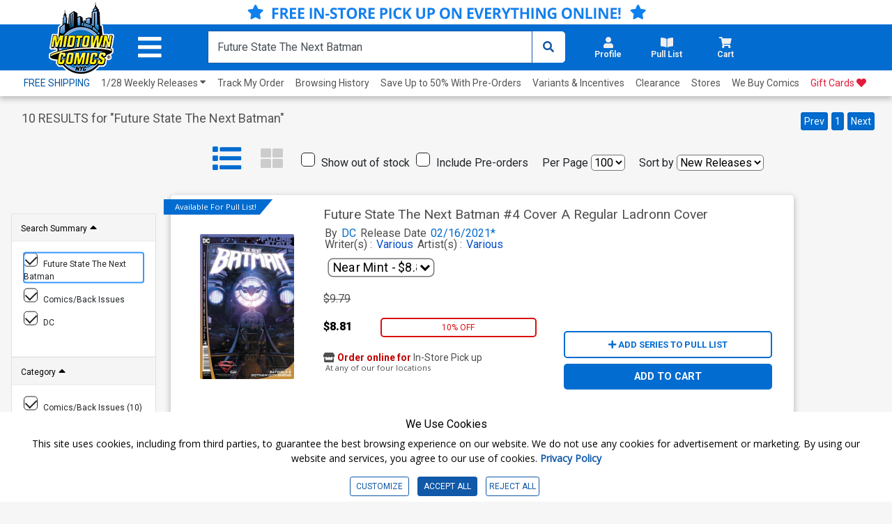

--- FILE ---
content_type: text/html; charset=utf-8
request_url: https://www.midtowncomics.com/search?cat=Back+Issues&scat=DC&mn=&q=Future+State+The+Next+Batman
body_size: 39816
content:

<!DOCTYPE html>
<html lang="en">

<head>

    <meta charset="utf-8">
    <meta name="theme-color" content="#00365a">
    <meta http-equiv="X-UA-Compatible" content="IE=edge">
    <meta name="viewport" content="width=device-width, initial-scale=1, user-scalable=yes">
    <link rel="icon" href="https://www.midtowncomics.com/images/favicon.ico">

    <!-- Google Tag Manager -->
    <script type="72ba1c4844d8e5bac6020950-text/javascript">
    (function (w, d, s, l, i) {
            w[l] = w[l] || []; w[l].push({
                'gtm.start':
                    new Date().getTime(), event: 'gtm.js'
            }); var f = d.getElementsByTagName(s)[0],
                j = d.createElement(s), dl = l != 'dataLayer' ? '&l=' + l : ''; j.async = true; j.src =
                    'https://www.googletagmanager.com/gtm.js?id=' + i + dl; f.parentNode.insertBefore(j, f);
        })(window, document, 'script', 'dataLayer', 'GTM-N48DP8');</script>
    <!-- End Google Tag Manager -->


    <link rel="stylesheet" href="https://use.fontawesome.com/releases/v5.3.1/css/all.css" integrity="sha384-mzrmE5qonljUremFsqc01SB46JvROS7bZs3IO2EmfFsd15uHvIt+Y8vEf7N7fWAU" crossorigin="anonymous">

    <link rel="shortcut icon" href="https://www.midtowncomics.com/images/midtown%20logo.png">

    <link href="https://www.midtowncomics.com/css/bootstrap.min.css" rel="stylesheet">
    <link href="https://www.midtowncomics.com/css/style-new2.css?1=5" rel="stylesheet"> <!--UPDATED-->
    <link href="https://www.midtowncomics.com/css/style.css?1=5" rel="stylesheet"> <!--UPDATED-->
    <link href="https://www.midtowncomics.com/css/nav-style-d.css?v=13" rel="stylesheet"> <!--UPDATED-->
    <link href="https://www.midtowncomics.com/css/main.css" rel="stylesheet">
    <link href="https://www.midtowncomics.com/css/front-d.css" rel="stylesheet">
    <link href="https://www.midtowncomics.com/css/product-showcase.css?1=2" rel="stylesheet">
    <link href="https://www.midtowncomics.com/css/footer.css" rel="stylesheet">
    <link href="https://www.midtowncomics.com/css/side-tabs.css?v=081919" rel="stylesheet">
    <link href="https://www.midtowncomics.com/css/colors.css" rel="stylesheet">
    <link href="https://www.midtowncomics.com/css/dropdown.css?version=1" rel="stylesheet">
    <link href="https://www.midtowncomics.com/css/product-modal.css" rel="stylesheet">
    <link href="https://www.midtowncomics.com/css/spinner.css" rel="stylesheet">
    <link href="https://fonts.googleapis.com/css?family=Open+Sans|Oswald|Roboto+Condensed" rel="stylesheet">
    <link href="https://www.midtowncomics.com/css/simplePagination.css" rel="stylesheet">

    
    <link href="https://www.midtowncomics.com/js/jquery/jquery-ui-1.14.0/jquery-ui.min.css" rel="stylesheet" />

    <link media="print" href="https://www.midtowncomics.com/css/print.css" rel="stylesheet" />


    <script src="https://www.midtowncomics.com/js/jquery-3.5.1.min.js" type="72ba1c4844d8e5bac6020950-text/javascript"></script>
    <script src="https://www.midtowncomics.com/js/jquery-migrate-3.1.0.min.js" type="72ba1c4844d8e5bac6020950-text/javascript"></script>
    <script src="https://www.midtowncomics.com/js/jquery.simplePagination.js" type="72ba1c4844d8e5bac6020950-text/javascript"></script>
    <script src="https://www.midtowncomics.com/js/jquery.number.js" type="72ba1c4844d8e5bac6020950-text/javascript"></script>

    
    <script src="https://www.midtowncomics.com/js/jquery/jquery-ui-1.14.0/jquery-ui.min.js" type="72ba1c4844d8e5bac6020950-text/javascript"></script>

    <script src="https://www.midtowncomics.com/js/jquery.mobile.custom.min.js" type="72ba1c4844d8e5bac6020950-text/javascript"></script>
    <script src="https://www.midtowncomics.com/js/popper.min.js" type="72ba1c4844d8e5bac6020950-text/javascript"></script>
    <script src="https://www.midtowncomics.com/js/bootstrap.min.js" type="72ba1c4844d8e5bac6020950-text/javascript"></script>
    



    <!--Mobile Menu Dependencies-->
    <link rel="stylesheet" type="text/css" href="https://www.midtowncomics.com/css/component.css" />
    <script src="https://www.midtowncomics.com/js/modernizr.custom.js" type="72ba1c4844d8e5bac6020950-text/javascript"></script>
    <style>
        .added-cart-show {
            display: block;
        }

        .added-cart-hide {
            display: none;
        }

        .add-cart-show {
            display: block;
        }

        .add-cart-hide {
            display: none;
        }

        #page { /*ADDED*/

            overflow-x: hidden;
            overflow-y: scroll;
            -webkit-overflow-scrolling: touch;
        }
    </style>

    <style>
        .cookieconsent div {
            background-color: white !important;
            font-family: 'Roboto', sans-serif;
            color: black !important;
        }

            .cookieconsent div p {
                font-size: 14px !important;
            }

        #cookieconsent3 .modal-content {
            font-family: 'Roboto', sans-serif;
        }

        .cookieconsent button {
            font-size: 12px;
        }

        #cookieconsent3 .modal-body {
            padding-left: 0;
        }

        #cookieconsent3 .modal-footer button {
            font-size: 14px;
        }

        /*ADDED*/
        #cookieCon button {
            color: #1058A8;
            border: solid 1px #1058A8;
        }

            /*ADDED*/
            #cookieCon button:hover {
                color: #fff;
                background-color: #1058A8;
            }


        /* custom checkbox */

        .customCheckbox input[type="checkbox"] {
            position: absolute;
            left: -9999px;
        }

        .customCheckbox label p {
            font-family: 'Roboto', sans-serif;
            font-size: 12px;
        }

        .customCheckbox input[type="checkbox"] + label {
            position: relative;
            padding: 3px 0 0 40px;
            cursor: pointer;
        }

            .customCheckbox input[type="checkbox"] + label:before {
                content: '';
                background: #fff;
                border: 2px solid #ccc;
                border-radius: 3px;
                height: 25px;
                width: 25px;
                position: absolute;
                top: 0;
                left: 0;
            }

            .customCheckbox input[type="checkbox"] + label:after {
                content: '';
                border-style: solid;
                border-width: 0 0 2px 2px;
                width: 15px;
                height: 8px;
                position: absolute;
                top: 6px;
                left: 5px;
                opacity: 0;
                transform: scale(2) rotate(-45deg);
                transition: transform 0.3s linear, opacity 0.3s linear;
            }

        .customCheckbox input[type="checkbox"]:checked + label:after {
            opacity: 1;
            transform: scale(1) rotate(-45deg);
            color: #1058A8; /*UPDATED*/
        }

        @media only screen and (max-width: 420px) {

            .cookieconsent p {
                font-size: 10px;
            }

            .cookieconsent h4 {
                font-size: 13px;
            }

            .cookieconsent button {
                font-size: 10px;
            }

            #cookieconsent3 .modal-footer button {
                font-size: 11px;
            }
        }

        @media only screen and (max-width: 375px) {
            .customCheckbox label p {
                font-size: 10px;
            }

            .cookieconsent h4 {
                font-size: 12px;
            }
        }
    </style>

    <script language="javascript" type="72ba1c4844d8e5bac6020950-text/javascript">
        function validateEmail(sEmail) {
            var filter = /^([\w-\.]+)@((\[[0-9]{1,3}\.[0-9]{1,3}\.[0-9]{1,3}\.)|(([\w-]+\.)+))([a-zA-Z]{2,4}|[0-9]{1,3})(\]?)$/;
            if (filter.test(sEmail)) {
                return true;
            }
            else {
                return false;
            }
        }
        var midtown = {
            common: {
                base_url: "https://www.midtowncomics.com",
                img_url: "https://www.midtowncomics.com",
                pl: [],
                ct: [],
                save_cart: function () { },
                save_wishlist: function () { },
                load_quick_cart: function () { },
                load_quick_pull_list: function () { },
                manage_shop_button_graphics: function () { },
                manage_wishlist_graphics: function () { },
                manage_pull_list_graphics: function () { },
                load_mb: function () { },
                message_box: function () { },
                product_detail_modal: function () { },
                create_tabindex: function () { },
                remove_tabindex: function () { },
                load_quick_profile: function () { },
                show_foggy_image: function () { }
            },
            cart: {
                add_save_later: function () { },
                remove_save_later: function () { }
            },
            incentive: {
                apply: function () { }
            },
            product: {
                get_grade_detail: function () { }
            },
            gc: {
                claim: function () { }
            },
            shipping: {
                get_calculator: function () { }
            },
            pull_list: {
                save: function () { },
                load_title_detail: function () { }
            },
            site: {
                register: function () { }
            }
        };
        //*****************Message Box***********************************************
        midtown.common.message_box = function (message) {
            //alert("hi")
            var str = "";
            //str=str + "<div class=\"modal fade\" id=\"infoModal\" tabindex=\"-1\" role=\"dialog\" aria-labelledby=\"infolabel\" aria-hidden=\"true\">";
            str = str + "     <div class=\"modal-dialog modal-dialog-centered\">";
            str = str + "         <div class=\"modal-content\">";
            str = str + "             <div class=\"modal-header\">";
            str = str + "                 <h2 class=\"modal-title\" id=\"infolabel\">Info</h2>";
            str = str + "                 <button type=\"button\" class=\"close\" data-dismiss=\"modal\" aria-label=\"Close\">";
            str = str + "                     <span aria-hidden=\"true\">&times;</span>";
            str = str + "                 </button>";
            str = str + "             </div>";
            str = str + "             <div class=\"modal-body\">" + message + "</div>";
            str = str + "             <div class=\"modal-footer\">";
            str = str + "                 <button type=\"button\" class=\"btn edit\" data-dismiss=\"modal\">OKAY</button>";
            str = str + "             </div>";
            str = str + "         </div>";
            str = str + "     </div>";
            //str=str + "</div>";

            return str;

        }
        //*********** Load Quick Cart *************************************
        midtown.common.load_quick_cart = function () {
            var form = $("<form/>", { method: 'post' });
            form.append(
                $("<input>",
                     {
                         type: 'hidden',
                         name: 'refresh',
                         id: 'refresh',
                         value: 1
                     }
                 )
            );
            $.ajax({
                type: 'POST',
                url: 'https://www.midtowncomics.com/cart-load-quick',
                data: form.serialize(),
                error: function () { },
                success: function (result) {
                    // alert(result);
                    //$("#cart-button").html("");

                    $("#cart-button").html(result);
                }
            });
        }
        //************Cart Save*********************************
        midtown.common.save_cart = function (pr_id, sc_qty,plid) {
            //alert(pr_id);
            //alert(sc_qty);
            if (plid == null) {
                plid=0;
            }
            var came_from = sc_qty;
            var form = $("<form/>", { method: 'post' });
            form.append(
                $("<input>",
                     {
                         type: 'hidden',
                         name: 'pr_id',
                         id: 'pr_id',
                         value: pr_id
                     }
                 )
            );
            form.append(
                $("<input>",
                     {
                         type: 'hidden',
                         name: 'plid',
                         id: 'plid',
                         value: plid
                     }
                 )
            );
            form.append(
                $("<input>",
                     {
                         type: 'hidden',
                         name: 'sc_qty',
                         id: 'sc_qty',
                         value: sc_qty
                     }
                 )
            );
            form.append(
                $("<input>",
                     {
                         type: 'hidden',
                         name: 'refresh',
                         id: 'refresh',
                         value: 1
                     }
                 )
            );



            //***********************************
            $.ajax({
                type: 'POST',
                url: 'https://www.midtowncomics.com/cart-save',
                data: form.serialize(),
                error: function () {
                    // $('#sp_address_msg').html('An error has occurred');
                },
                success: function (result) {
                    //alert(result)
                    //$("#cart-button").html("");
                    $("#cart-button").html(result);
                    midtown.common.manage_shop_button_graphics(pr_id, sc_qty);
                    //var rs = eval("(" + result + ")");
                    //if (rs[0].CODE == "0") {
                    //     midtown.common.manage_shop_button_graphics(pr_id, sc_qty);
                    // }
                    //else {
                    //    midtown.common.manage_shop_button_graphics(pr_id, sc_qty);
                    //}
                    //midtown.common.load_quick_cart();
                    midtown.common.load_mb();
                }
            });
        }
        //***************Shop button Graphics*************************************
        midtown.common.manage_shop_button_graphics = function (pr_id, sc_qty) {
            //alert(pr_id);
            //alert(sc_qty);

            $("div[id='addedtocart" + pr_id + "']").removeClass("added-cart-hide");
            $("div[id='addedtocart" + pr_id + "']").removeClass("added-cart-show");

            $("div[id='addtocart" + pr_id + "']").removeClass("add-cart-hide");
            $("div[id='addtocart" + pr_id + "']").removeClass("add-cart-show");



            if (sc_qty == "0") {



                $("div[id='addedtocart" + pr_id + "']").addClass("added-cart-hide");
                $("div[id='addtocart" + pr_id + "']").addClass("add-cart-show");

                $("div[id='addtocart" + pr_id + "']").find(".qty").val(1);
                $("div[id='addtocart" + pr_id + "']").find(".qty-container").hide();

                $("div[id='addtocart" + pr_id + "']").find(".add-cart").delay(600).fadeOut(400, 'swing', function () {
                    $("div[id='addtocart" + pr_id + "']").find(".cart-label").html("ADD TO CART");
                    $("div[id='addtocart" + pr_id + "']").find(".add-cart").css("background-color", "#0D79F2");
                    $("div[id='addtocart" + pr_id + "']").find(".add-cart").fadeIn(100);
                })



            } else {

                $("div[id='addedtocart" + pr_id + "']").addClass("added-cart-show");
                $("div[id='addtocart" + pr_id + "']").addClass("add-cart-hide");
                $("div[id='addtocart" + pr_id + "']").find(".qty").val(sc_qty);
                $("div[id='addedtocart" + pr_id + "']").find(".qty").val(sc_qty);
                $("div[id='addtocart" + pr_id + "']").find(".qty-container").show();




            }
        }
        //***********************************************
        midtown.product.get_grade_detail = function (pr_id) {
            // alert(pr_id);

            var form = $("<form/>", { method: 'post' });
            form.append(
                $("<input>",
                     {
                         type: 'hidden',
                         name: 'pr_id',
                         id: 'pr_id',
                         value: pr_id
                     }
                 )
            );
            //***********************************
            $.ajax({
                type: 'POST',
                url: 'https://www.midtowncomics.com/grades-load-detail',
                data: form.serialize(),
                error: function () {
                    // $('#sp_address_msg').html('An error has occurred');
                },
                success: function (result) {
                    //  alert(result)
                    $("#grade_detail").html(result);
                }
            });
        }

        $(document).ready(function () {


            var localserver = "https://www.midtowncomics.com";


            $('a[href*="' + localserver + '"]').mousedown(function (event) {
                // Just in case, be safe and don't do anything
		//alert("hi");
                switch (event.which) {
                    case 1:
                        var link = $(this);
                        var href = link.attr('href');
                        var noProtocol = href.replace(/http[s]?:\/\//, '');

                        if (href.indexOf("javascript") < 0 && href.indexOf("http") >= 0) {
                            //alert(href);
                            var plid = GetParameterValues('plid');
                            //alert("plid =  " + plid);
                            //href = href.replace('?plid=' + plid, '');
                            //href = href.replace('&plid=' + plid, '');
                            // alert(href);
                            AddClickHistory(plid)
                            window.open(href, '_self');

                            break;
                        }



                    case 2:
                        // alert('Middle Mouse button pressed.');
                        break;
                    case 3:
                        //alert('Right Mouse button pressed.');
                        break;

                }

                return false;




                function GetParameterValues(param) {
                    var url = href.slice(href.indexOf('?') + 1).split('&');
                    for (var i = 0; i < url.length; i++) {
                        var urlparam = url[i].split('=');
                        if (urlparam[0] == param) {
                            return urlparam[1];
                        }
                    }
                }

                function AddClickHistory(linkID) {

                    $.ajax({
                        type: 'POST',
                        url: 'https://www.midtowncomics.com/click-history-external-record',
                        data: { plid: linkID },
                        error: function () {
                            //  $('#sp_address_msg').html('An error has occurred');
                        },
                        success: function (result) {
                            // alert(result);
                        }
                    });


                }
            });
            //load_quick_cart();
            //midtown.common.load_quick_cart();
            //midtown.common.load_quick_pull_list();
        });

    </script>
    <script language="javascript" type="72ba1c4844d8e5bac6020950-text/javascript">

        midtown.common.product_detail_modal = function (pr_id) {
            //  alert(pr_id);
            var form = $("<form/>", { method: 'post' });
            form.append(
                $("<input>",
					 {
					     type: 'hidden',
					     name: 'pr_id',
					     id: 'pr_id',
					     value: pr_id
					 }
				 )
			);


            var isFoggy = "false";
            isFoggy = $("#modalTrigger_" + pr_id).hasClass("foggy");


            if (isFoggy == true) {
                // alert("Show Desclaimer");
                isFoggy = "true";
            }
            else { isFoggy = "false"; }

            //alert(isFoggy);
            form.append(
			   $("<input>",
					{
					    type: 'hidden',
					    name: 'isFoggy',
					    id: 'isFoggy',
					    value: isFoggy
					}
				)
		   );
            //***********************************
            // alert()
            $.ajax({
                type: 'POST',
                url: 'https://www.midtowncomics.com/product-load-detail-modal',
                data: form.serialize(),
                error: function () {
                    //  $('#sp_address_msg').html('An error has occurred');
                },
                success: function (result) {
                    //alert(result);
                    $("#productModal").html(result);
                    $("#productModal").modal('show');
                    $("#productModal").one("hidden.bs.modal", function () { $("#modalTrigger_" + pr_id).focus(); })
                }
            });

        }

        //Show Foggy Image
        midtown.common.show_foggy_image = function (pr_id) {

            //   alert(pr_id);

            var form = $("<form/>", { method: 'post' });
            form.append(
				$("<input>",
					 {
					     type: 'hidden',
					     name: 'pr_id',
					     id: 'pr_id',
					     value: pr_id
					 }
				 )
			);

            $.ajax({
                type: 'POST',
                url: 'https://www.midtowncomics.com/ShowFoggyImage',
                data: form.serialize(),
                error: function () { },
                success: function (result) {
                    //alert(result);
                    var rs = eval("(" + result + ")");
                    if (rs[0].CODE == "0") {
                        $("[aria-label='product'] a").each(function () {
                            if ($(this).hasClass("foggy")) {
                                $(this).removeClass("foggy");
                                //$(this).foggy(false);
                            }
                        });
                        $("#top-section img").each(function () {
                            if ($(this).hasClass("foggy")) {
                                $(this).removeClass("foggy");
                                //$(this).foggy(false);
                            }
                        })
                        $("#productModal").modal('hide');
                        $("#enlargeImageModal").modal('hide');
                        $("#modalTrigger_" + pr_id).focus();
                        location.reload(true);
                    }
                    else if (rs[0].CODE == "100") {
                        debugger
                        $("#productModal").modal('hide');
                        $("#enlargeImageModal").modal('hide');
                        window.location.replace("https://www.midtowncomics.com/login");
                    }
                    else {
                        // adjust_wishlist_button_graphics(pr_parentid, sc_qty);
                    }
                }
            });
        }
    </script>

    <!-- wish list save code-->
    <script language="javascript" type="72ba1c4844d8e5bac6020950-text/javascript">
        midtown.common.save_wishlist = function (pr_parentid, qty) {
            var form = $("<form />", { method: 'post' });
            form.append($("<input>", {
                type: 'hidden',
                name: 'pr_id',
                id: 'pr_id',
                value: pr_parentid
            }));

            form.append($("<input>", {
                type: 'hidden',
                name: 'qty',
                id: 'qty',
                value: qty
            }));

            //  alert(pr_parentid,qty,sh_id)

            $.ajax({
                type: 'POST',
                url: 'https://www.midtowncomics.com/wishlist-save',
                data: form.serialize(),
                error: function () { },
                success: function (result) {
                    // alert(result)
                    var rs = eval("(" + result + ")");
                    if (rs[0].CODE == "0") {
                        midtown.common.manage_wishlist_graphics(pr_parentid);
                    }
                    else {
                        // adjust_wishlist_button_graphics(pr_parentid, sc_qty);
                    }
                }
            });
        }

        midtown.common.manage_wishlist_graphics = function (pr_id) {

            $("div[id='addedtowishlist" + pr_id + "']").removeClass("added-cart-hide");
            $("div[id='addedtowishlist" + pr_id + "']").removeClass("added-cart-show");

            $("div[id='addtowishlist" + pr_id + "']").removeClass("add-cart-hide");
            $("div[id='addtowishlist" + pr_id + "']").removeClass("add-cart-show");

            $("div[id='addtowishlist" + pr_id + "']").addClass("add-cart-hide");
            $("div[id='addedtowishlist" + pr_id + "']").addClass("added-cart-show");
        }

    </script>
    <script language="javascript" type="72ba1c4844d8e5bac6020950-text/javascript">
        //*************** Pull List*******************************************
        midtown.common.load_quick_pull_list = function () {
            //alert(midtown.common.pl);
            var result = midtown.common.pl;
            //alert(result.success)
            var str = "";
            //if (result.success == true) {

            var pull_list_count = 0;
            var pull_list_percentage = 0;
            var remaining_count = 0;
            var regular_title_count = 0;
            var non_regular_title_count = 0;



            if (result.data.length > 0) {
                pull_list_count = result.data[0].Column["total_sub_qty"];
                for (var i = 0; i < result.data.length; i++) {
                    if (result.data[i].Column["su_count"] == "1") {
                        regular_title_count += parseInt(result.data[i].Column["sd_qty"]);
                    }
                    else {
                        non_regular_title_count += parseInt(result.data[i].Column["sd_qty"]);
                    }
                }
            }
            if (parseInt(regular_title_count) >= 10) {
                pull_list_percentage = 100;
                remaining_count = 0;
            } else if (parseInt(regular_title_count) < 10) {
                if (parseInt(regular_title_count) > 0) {
                    pull_list_percentage = 100 - ((10 - parseInt(regular_title_count)) * 100) / 10
                } else {
                    pull_list_percentage = 0;
                }
                remaining_count = 10 - parseInt(regular_title_count);
            }




            str += "<a title=\"Pullist\" class=\"nav-link dropdown-toggle side-drop-button setdim tabindex\" href=\"" + midtown.common.img_url + "/pull-list-browse\" id=\"pullist-DropdownMenuLink\" role=\"button\" data-toggle=\"dropdown\" aria-expanded=\"false\" aria-controls=\"pl-dropdown\">";
            str += "  <div class=\"row\">";
            str += "      <i class=\"fas fa-book-open\"></i>";

            if (pull_list_count > 0) {

                str += "      <div class=\"badge " + ((pull_list_percentage >= 100) ? "bg-green" : "") + "\">" + pull_list_count + "<span class=\"hidden\"> items in pull list</span></div>";
                str += "      <div aria-hidden=\"false\" class=\"hidden\" role=\"alert\">" + pull_list_count + " items in pull list</div>";

            }
            str += "  </div>";
            str += "  <div class=\"row\"><h2 aria-hidden=\"true\">Pull List</h2></div>";
            str += "</a>";
            //********************************************************
            str += "<ul id=\"pl-dropdown\" class=\"dropdown-menu hover-menu submenu\" role=\"menu\">";
            str += "    <div>";
            str += "        <div class=\"container\">";
            str += "            <a href=\"\"><i class=\"fas fa-caret-up drop-caret\" class=\"hidden\" aria-hidden=\"true\" id=\"cart-caret\"></i></a>";
            str += "            <div class=\"row top-header\">";
            str += "               <div class=\"bold col-7\"><h3>Your Pull List</h3></div>";
            str += "               <div class=\"right col-5\">";
            str += "                    <div class=\"item-count\"> <span id=\"cart-drop-count\" class=\"bold\">" + pull_list_count + "</span> Items in Pull List </div>";
            str += "               </div>";
            str += "            </div>";
            str += "            <div class=\"row pf-pl-ct-header\">";
            if (parseInt(remaining_count) > 0) {
                str += "                <p role=\"alert\">Add <span class=\"bold\" id=\"ct-progress-count\">" + remaining_count + " more regular titles</span> to complete your Pull List</p>";
            } else {
                str += "                <p role=\"alert\"><span class=\"bold\" id=\"ct-progress-count\">You are qualified for Pull List</span></p>";
            }
            str += "            </div>";
            str += "            <div class=\"row\" id=\"pl-progress\">";
            str += "                <div class=\"col-2 center\">";
            str += "                    <label class=\"bold\">" + regular_title_count + "</label>";
            str += "                </div>";
            str += "                <div class=\"col-8\">";
            str += "                    <div class=\"progress\">";
            str += "                        <div class=\"progress-bar " + ((pull_list_percentage >= 100) ? "" : "progress-bar-striped progress-bar-animated") + " \" role=\"progressbar\" aria-valuenow=\"10\" aria-valuemin=\"1\" aria-valuemax=\"75\" style=\"width: " + pull_list_percentage + "%\"></div>";
            str += "                    </div>";
            str += "                </div>";
            str += "                <div class=\"col-2 center\">";
            str += "                    <label class=\"bold\">" + ((parseInt(regular_title_count) > 10) ? regular_title_count : 10) + "</label>";
            str += "                </div>";
            str += "            </div>";
            str += "        </div>";
            str += "        <ul class=\"product-section\">";

            if (result.data.length > 0) {
                for (var i = 0; i < result.data.length; i++) {

                    str += "    <li Class=\"row product-card\">";
                    str += "        <div Class=\"col-3 product-img\">";
                    str += "            <div Class=\"center\">";
                    if (result.data[i].Column["pr_bimg"] == "1") {
                        str += "                    <img src=\"" + midtown.common.img_url + "/images/PRODUCT/FUL/" + result.data[i].Column["pr_id"] + "_ful.jpg\" alt=\"\" />";
                    } else {
                        str += "                    <img src=\"" + midtown.common.img_url + "/images/PRODUCT/FUL/imagecomingsoon_ful.jpg\" alt=\"\" />";
                    }
                    str += "            </div>";
                    str += "        </div>";
                    str += "        <div Class=\"col-7\">";
                    str += "            <div Class=\"row product-details\" aria-label=\"" + result.data[i].Column["su_title"] + "\">";
                    str += "                <a href=\"#\">" + result.data[i].Column["su_title"] + ((result.data[i].Column["su_count"] == "1") ? "(<b>regular</b>)" : "(<b>non-regular</b>)") + "</a>";
                    str += "            </div>";
                    str += "            <div Class=\"row remove\"> <a href=\"javascript:midtown.pull_list.save(" + result.data[i].Column["su_id"] + ",0)\" class=\"bold\">Remove</a> </div>";
                    str += "        </div>";
                    str += "        <div Class=\"col-1 cart-qty\">";
                    str += "            <p>" + result.data[i].Column["sd_qty"] + "</p>";
                    str += "        </div>";
                    str += "    </li>";
                }
            } else {
                str += "    <li Class=\"row product-card empty-cart\">";
                str += "        <div Class=\"col-4 image-container\">";
                str += "            <img src = \"" + midtown.common.img_url + "/images/helpful_deadpool.png\">";
                str += "        </div>";
                str += "        <p Class=\"col-8 center grey\">Your Pull List Is empty</p>";
                str += "    </li>";
            }
            str += "</ul>";
            str += "<div Class=\"row drop-footer\">";
            str += "    <div Class=\"col-12\">";
            str += "        <div Class=\"center\"> <a href=\"" + midtown.common.base_url + "/faq#faqpullList\" class=\"\">What's a Pull List?</a> </div>";
            str += "    </div>";
            str += "    <div Class=\"col-12\">";
            str += "        <div Class=\"center\">";
            str += "            <Button id=\"pl-drop-button\" type=\"button\" onclick=\"set_view_pl()\" class=\"cart-button userway-s1-selected\" title=\"View My Pull List\">VIEW PULL LIST</Button>";
            str += "        </div>";
            str += "    </div>";
            str += "</div>";
            str += "</div>";
            str += "</ul>";
            //}
            $("#pull-list-button").html(str);

            $("#pullist-DropdownMenuLink").on("focus", function (event) {
                $(this).find("[role='alert']").attr("aria-hidden", true)
            });
            $("#pullist-DropdownMenuLink").on("focusout", function (event) {
                $(this).find("[role='alert']").attr("aria-hidden", false)
            });


        }

        function set_view_pl() {
            window.location.href = "https://www.midtowncomics.com/pull-list-browse";
        }



        midtown.pull_list.save = function (su_id, qty) {
            var form = $("<form/>", { method: 'post' });
            form.append(
                $("<input>",
                     {
                         type: 'hidden',
                         name: 'su_id',
                         id: 'su_id',
                         value: su_id
                     }
                 )
            );
            form.append(
                $("<input>",
                     {
                         type: 'hidden',
                         name: 'qty',
                         id: 'qty',
                         value: qty
                     }
                 )
            );
            form.append(
                $("<input>",
                     {
                         type: 'hidden',
                         name: 'refresh',
                         id: 'refresh',
                         value: 1
                     }
                 )
            );



            //***********************************
            $.ajax({
                type: 'GET',
                url: 'https://www.midtowncomics.com/pull-list-save',
                data: form.serialize(),
                error: function () {
                    // $('#sp_address_msg').html('An error has occurred');
                },
                success: function (result) {
                    // $("#ajax-loader-small_" + su_id).hide();
                    midtown.common.pl = result;
                    midtown.common.load_quick_pull_list();
                    midtown.common.manage_pull_list_graphics(su_id, qty);
                    midtown.common.load_mb();
                }
            });
        }
        //******************************************
        midtown.common.manage_pull_list_graphics = function (su_id, qty) {

            if (qty == "0") {

                $("div[id='addtopl" + su_id + "']").removeClass("add-cart-hide");
                $("div[id='addtopl" + su_id + "']").removeClass("add-cart-show");

                $("div[id='addedtopl" + su_id + "']").removeClass("add-cart-hide");
                $("div[id='addedtopl" + su_id + "']").removeClass("add-cart-show");

                $("div[id='addtopl" + su_id + "']").addClass("add-cart-show");
                $("div[id='addedtopl" + su_id + "']").addClass("add-cart-hide");


            } else {


                $("div[id='addtopl" + su_id + "']").removeClass("add-cart-hide");
                $("div[id='addtopl" + su_id + "']").removeClass("add-cart-show");

                $("div[id='addedtopl" + su_id + "']").removeClass("add-cart-hide");
                $("div[id='addedtopl" + su_id + "']").removeClass("add-cart-show");

                $("div[id='addtopl" + su_id + "']").addClass("add-cart-hide");
                $("div[id='addedtopl" + su_id + "']").addClass("add-cart-show");


            }
        }

        //******Pull List Load Title Detail************************
        midtown.pull_list.load_title_detail = function (su_id) {

            var form = $("<form/>", { method: 'post' });
            form.append(
                    $("<input>",
                         {
                             type: 'hidden',
                             name: 'su_id',
                             id: 'su_id',
                             value: su_id
                         }
                     )
                );
            $.ajax({
                type: 'POST',
                url: 'https://www.midtowncomics.com/pull-list-load-detail',
                data: form.serialize(),
                error: function () {
                    // $('#sp_address_msg').html('An error has occurred');
                },
                success: function (result) {
                    $("#comicModal").html(result);
                    $("#comicModal").modal('show');
                }
            });



        }



    </script>

    <script type="72ba1c4844d8e5bac6020950-text/javascript">
        function CheckBrowser(e) {
            if (window.event)
                key = window.event.keyCode;     //IE
            else
                key = e.which;     //firefox
            return key;
        }
    </script>



    <script language="javascript" type="72ba1c4844d8e5bac6020950-text/javascript">

        var pageName = "Search";


    </script>

    <!-- FONTS -->
    <link rel="preconnect" href="https://fonts.gstatic.com">
    <link href="https://fonts.googleapis.com/css2?family=Roboto:wght@300;400;700;900&display=swap" rel="stylesheet">
    <link href="https://fonts.googleapis.com/css2?family=Roboto+Condensed:wght@300;400;700&display=swap" rel="stylesheet">

    <!-- Start of midtowncomicshelp Zendesk Widget script -->
    <script id="ze-snippet" src="https://static.zdassets.com/ekr/snippet.js?key=fc204480-5951-42d4-8452-b3d0d122f51c" type="72ba1c4844d8e5bac6020950-text/javascript"></script>
    <!-- End of midtowncomicshelp Zendesk Widget script -->


     <!-- Google tag (gtag.js) -->
    <script async src="https://www.googletagmanager.com/gtag/js?id=AW-17032490200" type="72ba1c4844d8e5bac6020950-text/javascript"></script>
    <script type="72ba1c4844d8e5bac6020950-text/javascript"> window.dataLayer = window.dataLayer || []; function gtag(){dataLayer.push(arguments);} gtag('js', new Date()); gtag('config', 'AW-17032490200'); </script>
    <!-- Event snippet for Website sale conversion page -->





</head>

<body>

    <!-- Google Tag Manager (noscript) -->
    <noscript>
        <iframe src=https://www.googletagmanager.com/ns.html?id =GTM-N48DP8
                height="0" width="0" style="display:none;visibility:hidden"></iframe>
    </noscript>
    <!-- End Google Tag Manager (noscript) -->

    <!--Facebook Profile Plugin Scripts-->
    <div id="fb-root"></div>
    <script type="72ba1c4844d8e5bac6020950-text/javascript">

        //(function (d, s, id) {
        //        var js, fjs = d.getElementsByTagName(s)[0];
        //        if (d.getElementById(id)) return;
        //        js = d.createElement(s);
        //        js.id = id;
        //        js.src = 'https://connect.facebook.net/en_US/sdk.js#xfbml=1&version=v3.0';
        //        fjs.parentNode.insertBefore(js, fjs);
        //    }(document, 'script', 'facebook-jssdk'));
    </script>
    <div id="page">
        <header>
            <div id="stickyNav">

                <!--Main Nav Header-->
                








           <!--Main Nav Header-->

<a id="skipToMain" href="#pageName" class="hidden tabindex" tabindex="0">Skip to Main Content</a>



<!--FLASH SALE--ADA-->
<!--<div class="py-1 hide-mobile" style="text-align: center;background-color: #f9c642;">
    <a href="https://www.midtowncomics.com/search?q=cdw_0120&plid=601"><span style="font-size: 16px;font-weight: 600; color: black;"><i class="fas fa-star hide-mobile"></i> 50% OFF BACK ISSUE INCENTIVES & MIDTOWN EXCLUSIVES! ONLINE ONLY, TODAY ONLY! <i class="fas fa-star hide-mobile"></i> </span> </a>
</div>-->

<!--FLASH SALE--MOBILE-->
<!--<div class="hide-big notice-banner " style="text-align: center;background-color:  #f9c642; ">
    <a href="https://www.midtowncomics.com/search?q=cdw_0120&plid=601"><span style="font-size: 12px; font-weight: 600; color: black; padding-top: -1rem; line-height: normal; " class="mx-1">50% OFF BACK ISSUE INCENTIVES & MIDTOWN EXCLUSIVES! ONLINE ONLY, TODAY ONLY!</span> </a>
</div>-->


<!--ALERT-->
<!--<div class="py-1 hide-mobile" style="text-align: center;background-color: #e31c3d;">
    <a href="https://www.midtowncomics.com/faq"><span style="font-size: 15px;font-weight: 600; color: white;">HOLIDAY SHIPPING ALERTS & STORE HOURS</span> </a>
</div>-->

<!--ALERT MOBILE-->
<!--<div class="hide-big notice-banner" style="text-align: center;background-color:  #e31c3d; ">
    <a href="https://www.midtowncomics.com/faq"><span style="font-size: 14px; font-weight: 600; color: white; padding-top: -1rem ">HOLIDAY SHIPPING ALERTS & STORE HOURS</span> </a>
</div>-->


<!--FCBD BANNER-->
<!--<div id="topbnr" style="height:100%; text-align: center;background-color: #fff">
     <a href="https://www.midtowncomics.com/free-comic-book-day?plid=601"><img src="https://www.midtowncomics.com/images/jn/2024/0501/fcbd-header24.png" class="img-fluid" alt="Free Comic Book Day"/></a>
</div>-->


<!--WHITE BANNER--->
<div class="ad-banner-top">
   <!-----FLASH SALE BANNER---->  
   <!--<div id="top-bnr" class="ad-banner-top-slide" style="text-align: center;background-color: #f9c642;">
      <a href="https://www.midtowncomics.com/search?q=cdw_0106&plid=601">
             <img  class="hide-mobile img-responsive" src="https://www.midtowncomics.com/images/jn/2026/0107/flash_sale.png" alt="UP TO 60% OFF FIRST ISSUES! ONLINE ONLY, TODAY ONLY!" />
            <img  class="hide-big img-fluid" src="https://www.midtowncomics.com/images/jn/2026/0107/flash_sale_mobile.png" alt="UP TO 60% OFF FIRST ISSUES! ONLINE ONLY, TODAY ONLY!" />
        </a>
    </div>-->
    
<!-----SPECIAL BANNER---->    
 <!--<div id="top-bnr" class="ad-banner-top-slide" style="text-align: center;background-color: #fff">
        <a href="https://www.midtowncomics.com/search?q=midtown_tcg_holiday_2025&plid=1">
            <img  class="hide-mobile ximg-responsive" src="https://www.midtowncomics.com/images/jn/2025/1217/special-header.png" alt="Magic - The Gathering: Final Fantasy and One Piece Card Game Available Now" />
            <img  class="hide-big img-fluid" src="https://www.midtowncomics.com/images/jn/2025/1217/special-header_mobile2.png" alt="Magic - The Gathering: Final Fantasy and One Piece Card Game Available Now mobile" />
        </a>
</div>-->
    
      <!-----INSTORE PICKUP BANNER---->  
   <div id="top-bnr" class="ad-banner-top-slide" style="text-align: center;background-color: #fff;">
      <a href="https://www.midtowncomics.com/curbside?plid=1">
             <img  class="hide-mobile ximg-responsive" src="https://www.midtowncomics.com/images/jn/2026/0107/instore_pickup.png" alt="FREE IN-STORE PICK UP" />
            <img  class="hide-big img-fluid" src="https://www.midtowncomics.com/images/jn/2026/0107/instore_pickup_mobile.png" alt="FREE IN-STORE PICK UP" />
        </a>
    </div>
    
    
</div>



<!--Main Nav Header-->
<div id="mainNav">

    <!--<div id="top-free-shipping">
        <p>Free Shipping on all qualifying orders!</p>
    </div>-->
    <div class="navbar navbar-expand-md navbar-light">
        <a id="trigger"><span class="hidden">Header Bars</span><i class="fas fa-bars" aria-hidden="true"></i></a>
        <div class="m-main-nav">
            <!-- Push Wrapper -->
            <div class="mp-pusher" id="mp-pusher">
                <!-- mp-menu -->
                <nav id="mp-menu" class="mp-menu" aria-label="mobile nav">
                    <div class="mp-level">
                        <h2>Home</h2>
                        <ul >
                            <li class="icon icon-arrow-left">
                                <a>Departments <i class="fas fa-chevron-right" aria-hidden="true"></i> </a>
                                <div class="mp-level mp-l2">
                                    <h2 class="icon icon-display">Departments</h2>
                                    <ul>
                                        <li><a class="mp-back" href="#"><span class="white">Main Menu</span><i class="fas fa-chevron-left" aria-hidden="true"></i></a>
                                        <li><a href="https://www.midtowncomics.com/comics?plid=3">Comics </a> </li>
                                         <li><a href="https://www.midtowncomics.com/search?cat=Back+Issues&plid=537">Back Issues</a> </li>
                                        <li><a href="https://www.midtowncomics.com/pull-list-browse?plid=368">Pull List</a> </li>
                                        <li><a href="https://www.midtowncomics.com/pre-orders-catalogs?plid=369">Pre-Orders</a> </li>
                                        <li><a href="https://www.midtowncomics.com/graphicnovels?plid=518">Graphic Novels </a> </li>
                                        <li><a href="https://www.midtowncomics.com/books?plid=520">Books</a> </li>
                                         <li><a href="https://www.midtowncomics.com/magazines?plid=534">Magazines</a> </li>
                                        <li><a href="https://www.midtowncomics.com/manga?plid=521">Manga </a> </li>
                                        <li><a href="https://www.midtowncomics.com/statues?plid=522">Statues </a> </li>
                                        <li><a href="https://www.midtowncomics.com/actionfigures?plid=523">Action Figures </a> </li>
                                        <li><a href="https://www.midtowncomics.com/collectibles?plid=524">Collectibles </a> </li>
                                        <li><a href="https://www.midtowncomics.com/apparel?plid=525">T-Shirts &amp; Apparel </a> </li>
                                        <li><a href="https://www.midtowncomics.com/supplies?plid=358">Supplies &amp; More </a> </li>
                                    </ul>
                                </div>
                            </li>
                            <li class="icon icon-arrow-left">
                                <a>My Account <i class="fas fa-chevron-right" aria-hidden="true"></i> </a>
                                <div class="mp-level mp-l2">
                                    <h2 class="icon icon-display">My Account</h2>
                                    <ul>
                                        <li><a class="mp-back"><span class="white">Main Menu</span><i class="fas fa-chevron-left" aria-hidden="true"></i></a></li>
                                        <li><a href="https://www.midtowncomics.com/account-settings?plid=375">Account Settings</a></li>
                                        <li><a href="https://www.midtowncomics.com/my-orders?plid=376">My Orders</a></li>
                                        <li><a href="https://www.midtowncomics.com/wishlist?plid=377">My Wish List</a></li>
                                        <li><a href="https://www.midtowncomics.com/my-giftcards?plid=378">Manage Gift Cards</a></li>
                                        <li><a href="https://www.midtowncomics.com/address-book?plid=379">My Address Book</a></li>
                                        <li><a href="https://www.midtowncomics.com/credit-cards?plid=380">My Credit Cards</a></li>
                                        <li><a href="https://www.midtowncomics.com/my-newsletter?plid=381">My Newsletters Settings</a></li>
                                        <li><a href="https://www.midtowncomics.com/preview-items?plid=382">My Pre-Order Items</a></li>
                                        <li><a href="https://www.midtowncomics.com/faq#faqpreview?plid=385">Previews FAQ</a></li>
                                        <li><a href="https://www.midtowncomics.com/pull-list-my?plid=386">My Pull List</a></li>
                                        <li><a href="https://www.midtowncomics.com/preview-orders?plid=376">My Pre-Orders</a></li>
                                    </ul>
                                </div>
                            </li>
                            <li><a href="https://www.midtowncomics.com/weekly-release/home?plid=526">Weekly Releases</a> </li>
                            <li><a href="https://www.midtowncomics.com/my-orders?plid=530">Track My Order</a></li>
                            <li><a href="https://www.midtowncomics.com/browsing-history?plid=584">Browsing History</a></li>
                            <li><a href="https://www.midtowncomics.com/search?cat=Back+Issues&q=Variant&plid=527">Variants &amp; Incentives</a> </li>
                            <li><a href="https://www.midtowncomics.com/search?cat=Back+Issues&clr=1&plid=367">Clearance</a> </li>
                            <li><a href="https://www.midtowncomics.com/timesquarestore?plid=528">Stores</a> </li>
                            <li><a href="https://www.midtowncomics.com/we-buy-comics?plid=529">We Buy Comics</a> </li>
                            <li><a href="https://www.midtowncomics.com/gift-cards?plid=531">Gift Cards</a></li>
                        </ul>
                    </div>
                </nav>
            </div>
        </div>
        <style>
            #checkout-button-kiosk {
                display: none;
            }

            #top-button1 {
                display: none;
            }
        </style>
        <a class="navbar-brand tabindex" href="https://www.midtowncomics.com/?plid=2" id="logos">
            <img id="brand-logo" src="https://www.midtowncomics.com/images/logos/midtown/midtown_logo.png" alt="Midtown Comics home" />
            <img id="brand-name" src="https://www.midtowncomics.com/images/logos/midtown/midtown_logo_mobile.png" alt="Midtown Comics Mobile Home">
        </a>
        <div class="navbar-collapse" id="mainNav-container">
         
            <div class="dropdown desktop-drop">
                <nav aria-label="Department Menu">
                    <div class="active" id="department-drop">
                        <button class="tabindex" id="department-drop-button" role="button" data-toggle="dropdown" aria-expanded="false" aria-controls="department_nav_drop" aria-label="Departments">
                            <span><i class="fas fa-bars" aria-hidden="true"></i></span><span><p>DEPARTMENTS</p></span>
                        </button>
                        <nav id="department_nav_drop" aria-label="Desktop department Nav">
                            <ul class="dropdown-menu hover-menu" id="dept-menu" aria-haspopup="true">
                                <li><span aria-hidden="true"><i id="department-caret" class="fas fa-caret-up drop-caret" aria-hidden="true"></i></span></li>
                                <li data-submenu-id="submenu-comics" class="dept-link">
                                    <a href="https://www.midtowncomics.com/comics?plid=3">Comics</a>
                                    <button class="expand-dept-sub-caret" aria-label="Comics Menu" aria-expanded="false" aria-controls="submenu-comics"><i class="fas fa-caret-right dept-arw" aria-hidden="true"></i></button>
                                    <div id="submenu-comics" class="popover popover-lg" style="display: none;">
                                        <div class="row popover-container">
                                            <div class="col-md-3 dept-submenu">
                                                <h2 class="grey camelcase">new releases</h2>
                                                <ul>
                                                        <li><a href="https://www.midtowncomics.com/weekly-release/home?plid=4&cat=61&wdate=01/28/2026">New Releases for 1/28</a></li>
                                                        <li><a href="https://www.midtowncomics.com/weekly-release/home?plid=4&cat=61&wdate=01/21/2026">New Releases for 1/21</a></li>
                                                        <li><a href="https://www.midtowncomics.com/weekly-release/home?plid=4&cat=61&wdate=01/14/2026">New Releases for 1/14</a></li>
                                                        <li><a href="https://www.midtowncomics.com/weekly-release/home?plid=4&cat=61&wdate=01/07/2026">New Releases for 1/7</a></li>
                                                        <li><a href="https://www.midtowncomics.com/weekly-release/home?plid=4&cat=61&wdate=12/31/2025">New Releases for 12/31</a></li>
                                                        <li><a href="https://www.midtowncomics.com/weekly-release/home?plid=4&cat=61&wdate=12/24/2025">New Releases for 12/24</a></li>
                                                        <li><a href="https://www.midtowncomics.com/weekly-release/home?plid=4&cat=61&wdate=12/17/2025">New Releases for 12/17</a></li>
                                                        <li><a href="https://www.midtowncomics.com/weekly-release/home?plid=4&cat=61&wdate=12/10/2025">New Releases for 12/10</a></li>
                                                        <li><a href="https://www.midtowncomics.com/weekly-release/home?plid=4&cat=61&wdate=12/03/2025">New Releases for 12/3</a></li>
                                                        <li><a href="https://www.midtowncomics.com/weekly-release/home?plid=4&cat=61&wdate=11/26/2025">New Releases for 11/26</a></li>
                                                        <li><a href="https://www.midtowncomics.com/weekly-release/home?plid=4&cat=61&wdate=11/19/2025">New Releases for 11/19</a></li>
                                                        <li><a href="https://www.midtowncomics.com/weekly-release/home?plid=4&cat=61&wdate=11/12/2025">New Releases for 11/12</a></li>

                                                </ul>

                                                <h2 class="grey camelcase">publishers</h2>
                                                <ul>

                                                    <li><a href="https://www.midtowncomics.com/boom-studios?plid=10">Boom Studios</a></li>
                                                    <li><a href="https://www.midtowncomics.com/dark-horse?plid=11">Dark Horse</a></li>
                                                    <li><a href="https://www.midtowncomics.com/dc-comics?plid=12">DC Comics</a></li>
                                                    <li><a href="https://www.midtowncomics.com/dynamite-entertainment?plid=13">Dynamite</a></li>
                                                    <li><a href="https://www.midtowncomics.com/idw-publishing?plid=14">IDW</a></li>
                                                    <li><a href="https://www.midtowncomics.com/image-comics?plid=15">Image Comics</a></li>
                                                    <li><a href="https://www.midtowncomics.com/search?cat=All+Comics&scat=Independents&plid=16">Independents</a></li>
                                                    <li><a href="https://www.midtowncomics.com/marvel-comics?plid=17">Marvel Comics</a></li>
                                                    <li><a href="https://www.midtowncomics.com/valiant-comics?plid=18">Valiant Comics</a></li>
                                                    <li><a href="https://www.midtowncomics.com/vertigo-comics?plid=19">Vertigo</a></li>

                                                </ul>

                                            </div>
                                            <div class="col-md-3 dept-submenu">
                                                <h2 class="grey camelcase">categories</h2>
                                                <ul>
                                                    <li><a href="https://www.midtowncomics.com/search?si=1&amp;cat=All+Comics&plid=20">#1s</a></li>
                                                    <li><a href="https://www.midtowncomics.com/search?q=genre_alternative&cat=All+Comics&plid=21">Alternative</a></li>
                                                    <li><a href="https://www.midtowncomics.com/search?q=annual&amp;cat=All+Comics&plid=22">Annuals</a></li>
                                                    <li><a href="https://www.midtowncomics.com/best-sellers?cat=61&plid=23">Best Sellers</a></li>
                                                    <li><a href="https://www.midtowncomics.com/search?q=comics_blank_cover&amp;cat=All+Comics&plid=24">Blank Covers</a></li>
                                                    <li><a href="https://www.midtowncomics.com/search?q=cgc&amp;cat=All+Comics&plid=25">CGC Graded</a></li>
                                                    <li><a href="https://www.midtowncomics.com/search?q=Midtown+Exclusive+&amp;cat=All+Comics&plid=26">Midtown Exclusives</a></li>
                                                    <li><a href="https://www.midtowncomics.com/search?q=one+shot&amp;cat=All+Comics&plid=27">One-Shots</a></li>
                                                    <li><a href="https://www.midtowncomics.com/search?cat=All+Comics&amp;q=Signed+By&plid=28">Signed Books</a></li>
                                                </ul>

                                                <h2 class="grey camelcase">Site-to-store</h2>
                                                <ul>
                                                    <li> <a href="https://www.midtowncomics.com/back-issues?plid=29">Order Back Issues For In-store Pickup</a> </li>
                                                    <li>
                                                        <h3><a href="https://www.midtowncomics.com/faq#faqgeneral">FREE BAG &amp; BOARD</a></h3>
                                                        <h3>WITH EVERY COMIC</h3>
                                                    </li>
                                                    <li>
                                                        <h3><a href="https://www.midtowncomics.com/shipping-info?plid=31">FREESHIPPING</a></h3>
                                                        <h3>ON QUALIFYING ORDERS</h3>
                                                    </li>
                                                </ul>


                                            </div>
                                            <div class="col-md-3 dept-submenu">
                                                <h2 class="grey camelcase">characters</h2>
                                                <ul>
                                                    <li><a href="https://www.midtowncomics.com/avengers?plid=32">Avengers</a></li>
                                                    <li><a href="https://www.midtowncomics.com/batman?plid=33">Batman</a></li>
                                                    <li><a href="https://www.midtowncomics.com/black-panther?plid=34">Black Panther</a></li>
                                                    <li><a href="https://www.midtowncomics.com/captain-america?plid=35">Captain America</a></li>
                                                    <li><a href="https://www.midtowncomics.com/daredevil?plid=36">Daredevil</a></li>
                                                    <li><a href="https://www.midtowncomics.com/deadpool?plid=37">Deadpool</a></li>
                                                    <li><a href="https://www.midtowncomics.com/doctor-who?plid=38">Doctor Who</a></li>
                                                    <li><a href="https://www.midtowncomics.com/the-flash?plid=39">Flash</a></li>
                                                    <li><a href="https://www.midtowncomics.com/guardians-of-the-galaxy?plid=40">Guardians of the Galaxy</a></li>
                                                    <li><a href="https://www.midtowncomics.com/green-arrow?plid=41">Green Arrow</a></li>
                                                    <li><a href="https://www.midtowncomics.com/green-lantern?plid=42">Green Lantern</a></li>
                                                    <li><a href="https://www.midtowncomics.com/hulk?plid=43">Hulk</a></li>
                                                    <li><a href="https://www.midtowncomics.com/justice-league?plid=44">Justice League</a></li>
                                                    <li><a href="https://www.midtowncomics.com/view-more-characters?plid=45">View More...</a></li>
                                                </ul>
                                            </div>                                            
                                        </div>
                                    </div>
                                </li>
                                <li data-submenu-id="submenu-variant" Class="dept-link">
                                    <a href="https://www.midtowncomics.com/search?cat=All+Comics&q=Variants&plid=532" Class="">Variants/Incentives</a>
                                    <button class="expand-dept-sub-caret" aria-label="Variants/Incentives Menu" aria-expanded="false" aria-controls="submenu-variant"><i class="fas fa-caret-right dept-arw" aria-hidden="true"></i></button>
                                    <div id="submenu-variant" Class="popover popover-sm" style="display: none; top: -1px; left: 184px; height: 268px;">
                                        <div Class="row  popover-container">
                                            <div Class="col-md-4 dept-submenu">
                                                <h2 Class="grey camelcase">New releases</h2>
                                                <ul>
                                                        <li><a href="https://www.midtowncomics.com/weekly-release/home?plid=46&cat=61&wdate=01/28/2026">New Releases for 1/28</a></li>
                                                        <li><a href="https://www.midtowncomics.com/weekly-release/home?plid=46&cat=61&wdate=01/21/2026">New Releases for 1/21</a></li>
                                                        <li><a href="https://www.midtowncomics.com/weekly-release/home?plid=46&cat=61&wdate=01/14/2026">New Releases for 1/14</a></li>
                                                        <li><a href="https://www.midtowncomics.com/weekly-release/home?plid=46&cat=61&wdate=01/07/2026">New Releases for 1/7</a></li>
                                                        <li><a href="https://www.midtowncomics.com/weekly-release/home?plid=46&cat=61&wdate=12/31/2025">New Releases for 12/31</a></li>
                                                        <li><a href="https://www.midtowncomics.com/weekly-release/home?plid=46&cat=61&wdate=12/24/2025">New Releases for 12/24</a></li>
                                                        <li><a href="https://www.midtowncomics.com/weekly-release/home?plid=46&cat=61&wdate=12/17/2025">New Releases for 12/17</a></li>
                                                        <li><a href="https://www.midtowncomics.com/weekly-release/home?plid=46&cat=61&wdate=12/10/2025">New Releases for 12/10</a></li>
                                                        <li><a href="https://www.midtowncomics.com/weekly-release/home?plid=46&cat=61&wdate=12/03/2025">New Releases for 12/3</a></li>
                                                        <li><a href="https://www.midtowncomics.com/weekly-release/home?plid=46&cat=61&wdate=11/26/2025">New Releases for 11/26</a></li>
                                                        <li><a href="https://www.midtowncomics.com/weekly-release/home?plid=46&cat=61&wdate=11/19/2025">New Releases for 11/19</a></li>
                                                        <li><a href="https://www.midtowncomics.com/weekly-release/home?plid=46&cat=61&wdate=11/12/2025">New Releases for 11/12</a></li>

                                                </ul>

                                                <h2 class="grey camelcase">Site-to-store</h2>
                                                <ul>
                                                    <li> <a href="https://www.midtowncomics.com/back-issues?plid=54">Order Back Issues For In-store Pickup</a> </li>
                                                    <li>
                                                        <h3><a href="https://www.midtowncomics.com/faq#faqgeneral">FREE BAG &amp; BOARD</a></h3>
                                                        <h3>WITH EVERY COMIC</h3>
                                                    </li>
                                                    <li>
                                                        <h3><a href="https://www.midtowncomics.com/shipping-info?plid=52">FREESHIPPING</a></h3>
                                                        <h3>ON QUALIFYING ORDERS</h3>
                                                    </li>
                                                </ul>


                                            </div>
                                            <div class="col-md-4 dept-submenu">
                                                <h2 class="grey camelcase">publishers</h2>
                                                <ul>
                                                    <li><a href="https://www.midtowncomics.com/boom-studios?plid=118">Boom Studios</a></li>
                                                    <li><a href="https://www.midtowncomics.com/dark-horse?plid=119">Dark Horse</a></li>
                                                    <li><a href="https://www.midtowncomics.com/dc-comics?plid=120">DC Comics</a></li>
                                                    <li><a href="https://www.midtowncomics.com/dynamite-entertainment?plid=121">Dynamite</a></li>
                                                    <li><a href="https://www.midtowncomics.com/idw-publishing?plid=122">IDW</a></li>
                                                    <li><a href="https://www.midtowncomics.com/image-comics?plid=123">Image Comics</a></li>
                                                    <li><a href="https://www.midtowncomics.com/search?cat=All+Comics&scat=Independents&plid=124">Independents</a></li>
                                                    <li><a href="https://www.midtowncomics.com/marvel-comics?plid=125">Marvel Comics</a></li>
                                                    <li><a href="https://www.midtowncomics.com/valiant-comics?plid=126">Valiant Comics</a></li>
                                                </ul>
                                            </div>

                                            
                                        </div>
                                    </div>
                                </li>
                                <li data-submenu-id="submenu-back-issues" class="dept-link">
                                    <a href="https://www.midtowncomics.com/back-issues?plid=533" class="">Back Issues</a>
                                    <button class="expand-dept-sub-caret" aria-label="Back Issues Menu" aria-expanded="false" aria-controls="submenu-back-issues"><i class="fas fa-caret-right dept-arw" aria-hidden="true"></i></button>
                                    <div id="submenu-back-issues" class="popover popover-lg" style="display: none; top: -1px; left: 184px; height: 268px;">
                                        <div class="row  popover-container">
                                            <div class="col-md-3 dept-submenu">
                                                <h2 class="grey camelcase">publishers</h2>
                                                <ul>
                                                    <li><a href="https://www.midtowncomics.com/search?cat=Back+Issues&mn=Archie+Comics&plid=127">Archie</a></li>
                                                    <li><a href="https://www.midtowncomics.com/search?cat=Back+Issues&?mn=Charlton+Comics&plid=128">Charlton</a></li>
                                                    <li><a href="https://www.midtowncomics.com/search?cat=Back+Issues&scat=Dark+Horse&plid=129">Dark Horse</a></li>
                                                    <li><a href="https://www.midtowncomics.com/search?cat=Back+Issues&scat=DC&plid=130">DC Comics</a></li>
                                                    <li><a href="https://www.midtowncomics.com/search?cat=Back+Issues&mn=Dell&plid=131">Dell</a></li>
                                                    <li><a href="https://www.midtowncomics.com/search?cat=Back+Issues&scat=Dynamite+Entertainment&plid=132">Dynamite</a></li>
                                                    <li><a href="https://www.midtowncomics.com/search?cat=Back+Issues&mn=Gold+Key&plid=133">Gold Key</a></li>
                                                    <li><a href="https://www.midtowncomics.com/search?cat=Back+Issues&scat=IDW+Publishing&plid=134">IDW Publishing</a></li>
                                                    <li><a href="https://www.midtowncomics.com/search?cat=Back+Issues&scat=Image&plid=135">Image Comics</a></li>
                                                    <li><a href="https://www.midtowncomics.com/search?cat=Back+Issues&scat=Independents&plid=136">Independents</a></li>
                                                    <li><a href="https://www.midtowncomics.com/search?cat=Back+Issues&scat=Marvel&plid=137">Marvel Comics</a></li>
                                                </ul>




                                                <h2 class="grey camelcase">Site-to-store</h2>
                                                <ul>
                                                    <li> <a href="https://www.midtowncomics.com/back-issues?plid=55">Order Back Issues For In-store Pickup</a> </li>
                                                    <li>
                                                        <h3><a href="https://www.midtowncomics.com/faq#faqgeneral">FREE BAG &amp; BOARD</a></h3>
                                                        <h3>WITH EVERY COMIC</h3>
                                                    </li>
                                                    <li>
                                                        <h3><a href="https://www.midtowncomics.com/shipping-info?plid=57">FREESHIPPING</a></h3>
                                                        <h3>ON QUALIFYING ORDERS</h3>
                                                    </li>
                                                </ul>

                                            </div>
                                            <div class="col-md-3 dept-submenu">
                                                <h2 class="grey camelcase">categories</h2>
                                                <ul>
                                                    <li><a href="https://www.midtowncomics.com/search?cat=Back+Issues&amp;si=1&plid=138">#1s</a></li>
                                                    <li><a href="https://www.midtowncomics.com/search?cat=Back+Issues&amp;q=genre_alternative&plid=139">Alternative</a></li>
                                                    <li><a href="https://www.midtowncomics.com/search?cat=Back+Issues&amp;q=annual&plid=140">Annuals</a></li>
                                                    <li><a href="https://www.midtowncomics.com/search?cat=Back+Issues&amp;q=comics_blank_cover&plid=142">Blank Covers</a></li>
                                                    <li><a href="https://www.midtowncomics.com/search?cat=Back+Issues&amp;q=CGC&plid=143">CGC Graded</a></li>
                                                    <li><a href="https://www.midtowncomics.com/search?cat=Back+Issues&amp;q=one+shot&plid=145">One-Shots</a></li>
                                                    <li><a href="https://www.midtowncomics.com/search?cat=Back+Issues&amp;q=signed+by&plid=146">Signed Books</a></li>
                                                    <li><a href="https://www.midtowncomics.com/search?cat=Back+Issues&amp;q=incentive_df&plid=149">Variants/Incentives</a></li>
                                                    <li><a href="https://www.midtowncomics.com/search?cat=Back+Issues&amp;q=genre_young_readers&plid=148">Young Readers</a></li>
                                                </ul>

                                            </div>

                                            <div class="col-md-3 dept-submenu">
                                                <h2 class="grey camelcase">recently added</h2>
                                                <ul>

                                                    <li><a href="https://www.midtowncomics.com/search?plid=150&cat=Back+Issues&amp;USTMP=1&amp;sd=1/14/2026&amp;ed=1/21/2026">Past Week</a></li>
                                                    <li><a href="https://www.midtowncomics.com/search?plid=151&cat=Back+Issues&amp;USTMP=1&amp;sd=12/21/2025&amp;ed=1/21/2026">Past Month</a></li>
                                                </ul>
                                            </div>

                                          
                                        </div>
                                    </div>
                                </li>
                                <li data-submenu-id="submenu-graphic-novels" class="dept-link">
                                    <a href="https://www.midtowncomics.com/graphicnovels?plid=518" class="">Graphic Novels</a>
                                    <button class="expand-dept-sub-caret" aria-label="Graphic Novels Menu" aria-label="Graphic Novels Menu" aria-expanded="false" aria-controls="submenu-graphic-novels"><i class="fas fa-caret-right dept-arw" aria-hidden="true"></i></button>
                                    <div id="submenu-graphic-novels" class="popover popover-lg" style="display: none; top: -1px; left: 184px; height: 268px;">
                                        <div class="row  popover-container">
                                            <div class="col-md-3 dept-submenu">
                                                <h2 class="grey camelcase">new releases</h2>
                                                <ul>
                                                        <li><a href="https://www.midtowncomics.com/weekly-release/home?plid=58&cat=62&wdate=01/28/2026">New Releases for 1/28</a></li>
                                                        <li><a href="https://www.midtowncomics.com/weekly-release/home?plid=58&cat=62&wdate=01/21/2026">New Releases for 1/21</a></li>
                                                        <li><a href="https://www.midtowncomics.com/weekly-release/home?plid=58&cat=62&wdate=01/14/2026">New Releases for 1/14</a></li>
                                                        <li><a href="https://www.midtowncomics.com/weekly-release/home?plid=58&cat=62&wdate=01/07/2026">New Releases for 1/7</a></li>
                                                        <li><a href="https://www.midtowncomics.com/weekly-release/home?plid=58&cat=62&wdate=12/31/2025">New Releases for 12/31</a></li>
                                                        <li><a href="https://www.midtowncomics.com/weekly-release/home?plid=58&cat=62&wdate=12/24/2025">New Releases for 12/24</a></li>
                                                        <li><a href="https://www.midtowncomics.com/weekly-release/home?plid=58&cat=62&wdate=12/17/2025">New Releases for 12/17</a></li>
                                                        <li><a href="https://www.midtowncomics.com/weekly-release/home?plid=58&cat=62&wdate=12/10/2025">New Releases for 12/10</a></li>
                                                        <li><a href="https://www.midtowncomics.com/weekly-release/home?plid=58&cat=62&wdate=12/03/2025">New Releases for 12/3</a></li>
                                                        <li><a href="https://www.midtowncomics.com/weekly-release/home?plid=58&cat=62&wdate=11/26/2025">New Releases for 11/26</a></li>
                                                        <li><a href="https://www.midtowncomics.com/weekly-release/home?plid=58&cat=62&wdate=11/19/2025">New Releases for 11/19</a></li>
                                                        <li><a href="https://www.midtowncomics.com/weekly-release/home?plid=58&cat=62&wdate=11/12/2025">New Releases for 11/12</a></li>

                                                </ul>


                                                <h2 class="grey camelcase">publishers</h2>
                                                <ul>
                                                    <li><a href="https://www.midtowncomics.com/search?cat=Graphic+Novels&scat=Dark+Horse&plid=152">Dark Horse</a></li>
                                                    <li><a href="https://www.midtowncomics.com/search?cat=Graphic+Novels&scat=DC&plid=153">DC</a></li>
                                                    <li><a href="https://www.midtowncomics.com/search?cat=Graphic+Novels&scat=Dynamite+Entertainment&plid=154">Dynamite</a></li>
                                                    <li><a href="https://www.midtowncomics.com/search?cat=Graphic+Novels&scat=IDW+Publishing&plid=155">IDW Publishing</a></li>
                                                    <li><a href="https://www.midtowncomics.com/search?cat=Graphic+Novels&scat=Image&plid=156">Image</a></li>
                                                    <li><a href="https://www.midtowncomics.com/search?cat=Graphic+Novels&scat=Marvel&plid=157">Marvel</a></li>
                                                    <li><a href="https://www.midtowncomics.com/search?cat=Graphic+Novels&scat=Independents&plid=158">Independents</a></li>
                                                </ul>


                                            </div>
                                            <div class="col-md-3 dept-submenu">
                                                <h2 class="grey camelcase">categories</h2>
                                                <ul>
                                                    <li><a href="https://www.midtowncomics.com/search?cat=Graphic+Novels&amp;q=genre_alternative&plid=159">Alternative</a></li>
                                                    <li><a href="https://www.midtowncomics.com/best-sellers?cat=62&plid=160">Best Sellers</a></li>
                                                    <!--<li><a href="https://www.midtowncomics.com/search?plid=161&cat=Graphic+Novels&amp;scat=DVDROMs+CDROMs">DVD-Rom</a></li>-->
                                                    <li><a href="https://www.midtowncomics.com/search?plid=162&cat=Graphic+Novels&amp;scat=Manga">Manga</a></li>
                                                    <li><a href="https://www.midtowncomics.com/search?plid=163&cat=Graphic+Novels&amp;q=strip_collections">Strip Collections</a></li>
                                                    <li><a href="https://www.midtowncomics.com/search?plid=164&cat=Graphic+Novels&amp;q=genre_young_adult">Young Adult</a></li>
                                                    <li><a href="https://www.midtowncomics.com/search?plid=165&cat=Graphic+Novels&amp;q=genre_young_readers">Young Readers</a></li>
                                                </ul>
                                            </div>
                                            <div class="col-md-3 dept-submenu">
                                                <h2 class="grey camelcase">characters</h2>
                                                <ul>
                                                    <li><a href="https://www.midtowncomics.com/search?cat=Graphic+Novels&q=avengers&plid=166">Avengers</a></li>
                                                    <li><a href="https://www.midtowncomics.com/search?cat=Graphic+Novels&q=batman&plid=167">Batman</a></li>
                                                    <li><a href="https://www.midtowncomics.com/search?cat=Graphic+Novels&q=captain+america&plid=168">Captain America</a></li>
                                                    <li><a href="https://www.midtowncomics.com/search?cat=Graphic+Novels&q=doctor+who&plid=169">Doctor Who</a></li>
                                                    <li><a href="https://www.midtowncomics.com/search?cat=Graphic+Novels&q=the-flash&plid=170">Flash</a></li>
                                                    <li><a href="https://www.midtowncomics.com/search?cat=Graphic+Novels&q=guardians+of+the+galaxy&plid=171">Guardians of the Galaxy</a></li>
                                                    <li><a href="https://www.midtowncomics.com/search?cat=Graphic+Novels&q=hulk&plid=172">Hulk</a></li>
                                                    <li><a href="https://www.midtowncomics.com/search?cat=Graphic+Novels&q=secret+wars&plid=173">Secret Wars</a></li>
                                                    <li><a href="https://www.midtowncomics.com/search?cat=Graphic+Novels&q=deadpool&plid=174">Deadpool</a></li>
                                                    <li><a href="https://www.midtowncomics.com/search?cat=Graphic+Novels&q=green+arrow&plid=175">Green Arrow</a></li>
                                                    <li><a href="https://www.midtowncomics.com/search?cat=Graphic+Novels&q=green+lantern&plid=176">Green Lantern</a></li>
                                                    <li><a href="https://www.midtowncomics.com/search?cat=Graphic+Novels&q=my-little-pony&plid=177">My Little Pony</a></li>
                                                    <li><a href="https://www.midtowncomics.com/search?cat=Graphic+Novels&q=star+trek&plid=178">Star Trek</a></li>
                                                    <li><a href="https://www.midtowncomics.com/search?cat=Graphic+Novels&q=spider+man&plid=179">Spider-Man</a></li>
                                                    <li><a href="https://www.midtowncomics.com/view-more-characters?plid=180">View More...</a></li>
                                                </ul>

                                            </div>
                                            
                                        </div>
                                    </div>
                                </li>
                                <li data-submenu-id="submenu-books" class="dept-link">
                                    <a href="https://www.midtowncomics.com/books?plid=520" class="">Books</a>
                                    <button class="expand-dept-sub-caret" aria-label="Books Menu" aria-label="Books Menu" aria-expanded="false" aria-controls="submenu-books"><i class="fas fa-caret-right dept-arw" aria-hidden="true"></i></button>
                                    <div id="submenu-books" class="popover popover-sm" style="display: none; top: -1px; left: 184px; height: 268px;">
                                        <div class="row  popover-container">
                                            <div class="col-md-4 dept-submenu">
                                                <h2 class="grey camelcase">new releases</h2>
                                                <ul>
                                                        <li><a href="https://www.midtowncomics.com/weekly-release/home?plid=64&cat=202&wdate=01/28/2026">New Releases for 1/28</a></li>
                                                        <li><a href="https://www.midtowncomics.com/weekly-release/home?plid=64&cat=202&wdate=01/21/2026">New Releases for 1/21</a></li>
                                                        <li><a href="https://www.midtowncomics.com/weekly-release/home?plid=64&cat=202&wdate=01/14/2026">New Releases for 1/14</a></li>
                                                        <li><a href="https://www.midtowncomics.com/weekly-release/home?plid=64&cat=202&wdate=01/07/2026">New Releases for 1/7</a></li>
                                                        <li><a href="https://www.midtowncomics.com/weekly-release/home?plid=64&cat=202&wdate=12/31/2025">New Releases for 12/31</a></li>
                                                        <li><a href="https://www.midtowncomics.com/weekly-release/home?plid=64&cat=202&wdate=12/24/2025">New Releases for 12/24</a></li>
                                                        <li><a href="https://www.midtowncomics.com/weekly-release/home?plid=64&cat=202&wdate=12/17/2025">New Releases for 12/17</a></li>
                                                        <li><a href="https://www.midtowncomics.com/weekly-release/home?plid=64&cat=202&wdate=12/10/2025">New Releases for 12/10</a></li>
                                                        <li><a href="https://www.midtowncomics.com/weekly-release/home?plid=64&cat=202&wdate=12/03/2025">New Releases for 12/3</a></li>
                                                        <li><a href="https://www.midtowncomics.com/weekly-release/home?plid=64&cat=202&wdate=11/26/2025">New Releases for 11/26</a></li>
                                                        <li><a href="https://www.midtowncomics.com/weekly-release/home?plid=64&cat=202&wdate=11/19/2025">New Releases for 11/19</a></li>
                                                        <li><a href="https://www.midtowncomics.com/weekly-release/home?plid=64&cat=202&wdate=11/12/2025">New Releases for 11/12</a></li>

                                                </ul>


                                                <h2 class="grey camelcase">publishers</h2>
                                                <ul>
                                                    <li><a href="https://www.midtowncomics.com/search?cat=Books&mn=Hachette+Book+Group&plid=181">Hachette</a></li>
                                                    <li><a href="https://www.midtowncomics.com/search?cat=Books&mn=Harper+Collins&plid=182">Harper Collins</a></li>
                                                    <li><a href="https://www.midtowncomics.com/search?cat=Books&mn=Penguin+Group&plid=183">Penguin</a></li>
                                                    <li><a href="https://www.midtowncomics.com/search?cat=Books&mn=Penguin+Random+House&plid=184">Random House</a></li>
                                                    <li><a href="https://www.midtowncomics.com/search?plid=185&cat=Books&mn=Simon+Schuster">Simon &amp; Schuster</a></li>
                                                </ul>


                                            </div>
                                            <div class="col-md-4 dept-submenu">
                                                <h2 class="grey camelcase">categories</h2>
                                                <ul>
                                                    <li><a href="https://www.midtowncomics.com/search?cat=Books&amp;scat=Art+Books&plid=186">Art Books</a></li>
                                                    <li><a href="https://www.midtowncomics.com/search?cat=Books&amp;scat=Audio+Books&plid=187">Audio Books</a></li>
                                                    <li><a href="https://www.midtowncomics.com/best-sellers?cat=202&plid=188">Best Sellers</a></li>
                                                    <li><a href="https://www.midtowncomics.com/search?cat=Books&plid=189&amp;scat=Fiction">Fiction</a></li>
                                                    <li><a href="https://www.midtowncomics.com/search?cat=Books&plid=190&amp;scat=How+To+Reference">How-To</a></li>
                                                    <li><a href="https://www.midtowncomics.com/search?cat=Books&plid=191&amp;scat=NonFiction">Non-Fiction</a></li>
                                                    <li><a href="https://www.midtowncomics.com/search?cat=Books&plid=192&amp;scat=Stationery+Calendars">Stationery</a></li>
                                                    <li><a href="https://www.midtowncomics.com/search?cat=Books&plid=193&amp;q=Signed+by">Signed Books</a></li>
                                                    <li><a href="https://www.midtowncomics.com/search?cat=Books&plid=194&amp;q=genre_young_adult">Young Adult</a></li>
                                                    <li><a href="https://www.midtowncomics.com/search?cat=Books&plid=195&amp;q=genre_young_readers">Young Readers</a></li>
                                                </ul>
                                            </div>
                                            
                                        </div>
                                    </div>
                                </li>

                                <li data-submenu-id="submenu-magazines" class="dept-link">
                                    <a href="https://www.midtowncomics.com/Magazines?plid=534">Magazines</a>
                                    <button class="expand-dept-sub-caret" aria-label="Magazines Menu" aria-expanded="false" aria-controls="submenu-magazines"><i class="fas fa-caret-right dept-arw" aria-hidden="true"></i></button>
                                    <div id="submenu-magazines" class="popover popover-sm" style="display: none; top: -1px; left: 184px; height: 268px;">
                                        <div class="row  popover-container">
                                            <div class="col-md-4 dept-submenu">
                                                <h2 class="grey camelcase">new releases</h2>
                                                <ul>
                                                        <li><a href="https://www.midtowncomics.com/weekly-release/home?plid=70&cat=194&wdate=01/28/2026">New Releases for 1/28</a></li>
                                                        <li><a href="https://www.midtowncomics.com/weekly-release/home?plid=70&cat=194&wdate=01/21/2026">New Releases for 1/21</a></li>
                                                        <li><a href="https://www.midtowncomics.com/weekly-release/home?plid=70&cat=194&wdate=01/14/2026">New Releases for 1/14</a></li>
                                                        <li><a href="https://www.midtowncomics.com/weekly-release/home?plid=70&cat=194&wdate=01/07/2026">New Releases for 1/7</a></li>
                                                        <li><a href="https://www.midtowncomics.com/weekly-release/home?plid=70&cat=194&wdate=12/31/2025">New Releases for 12/31</a></li>
                                                        <li><a href="https://www.midtowncomics.com/weekly-release/home?plid=70&cat=194&wdate=12/24/2025">New Releases for 12/24</a></li>
                                                        <li><a href="https://www.midtowncomics.com/weekly-release/home?plid=70&cat=194&wdate=12/17/2025">New Releases for 12/17</a></li>
                                                        <li><a href="https://www.midtowncomics.com/weekly-release/home?plid=70&cat=194&wdate=12/10/2025">New Releases for 12/10</a></li>
                                                        <li><a href="https://www.midtowncomics.com/weekly-release/home?plid=70&cat=194&wdate=12/03/2025">New Releases for 12/3</a></li>
                                                        <li><a href="https://www.midtowncomics.com/weekly-release/home?plid=70&cat=194&wdate=11/26/2025">New Releases for 11/26</a></li>
                                                        <li><a href="https://www.midtowncomics.com/weekly-release/home?plid=70&cat=194&wdate=11/19/2025">New Releases for 11/19</a></li>
                                                        <li><a href="https://www.midtowncomics.com/weekly-release/home?plid=70&cat=194&wdate=11/12/2025">New Releases for 11/12</a></li>

                                                </ul>


                                                <h2 class="grey camelcase">publishers</h2>
                                                <ul>
                                                    <li><a href="https://www.midtowncomics.com/search?cat=Magazines&mn=Fantagraphics&plid=204">Fantagraphics</a></li>
                                                    <li><a href="https://www.midtowncomics.com/search?cat=Magazines&mn=Future+Publishing+Ltd&plid=205">Future Publishing</a></li>
                                                    <li><a href="https://www.midtowncomics.com/search?cat=Magazines&mn=Titan+Publishing&plid=206">Titan Publishing</a></li>
                                                    <li><a href="https://www.midtowncomics.com/search?cat=Magazines&mn=TwoMorrows&plid=207">TwoMorrows</a></li>
                                                </ul>


                                            </div>

                                            <div class="col-md-4 dept-submenu">
                                                <h2 class="grey camelcase">categories</h2>
                                                <ul>
                                                    <li><a href="https://www.midtowncomics.com/search?plid=196&cat=Magazines&amp;scat=Art+Entertainment">Art &amp; Entertainment</a></li>
                                                    <li><a href="https://www.midtowncomics.com/best-sellers?plid=197&cat=194">Best Sellers</a></li>
                                                    <li><a href="https://www.midtowncomics.com/search?plid=198&cat=Magazines&amp;scat=Comic">Comic-related</a></li>
                                                    <li><a href="https://www.midtowncomics.com/search?plid=199&cat=Magazines&amp;scat=Computer+Gaming">Computer Games</a></li>
                                                    <li><a href="https://www.midtowncomics.com/search?plid=200&cat=Magazines&amp;scat=Craft+Hobby">Craft &amp; Hobby</a></li>
                                                    <li><a href="https://www.midtowncomics.com/search?plid=201&cat=Magazines&amp;scat=Lifestyle+Fashion">Lifestyle</a></li>
                                                    <li><a href="https://www.midtowncomics.com/search?plid=202&cat=Magazines&amp;scat=Literary">Literary</a></li>
                                                    <li><a href="https://www.midtowncomics.com/search?plid=203&cat=Magazines&amp;scat=Sports+Fitness">Sports &amp; Fitness</a></li>
                                                </ul>


                                            </div>

                                        </div>
                                    </div>
                                </li>


                                <li data-submenu-id="submenu-manga" class="dept-link">
                                    <a href="https://www.midtowncomics.com/Manga?plid=521" class="">Manga</a>
                                    <button class="expand-dept-sub-caret" aria-label="Manga Menu" aria-expanded="false" aria-controls="submenu-manga" href="https://www.midtowncomics.com/Manga"><i class="fas fa-caret-right dept-arw" aria-hidden="true"></i></button>
                                    <div id="submenu-manga" class="popover popover-sm" style="display: none; top: -1px; left: 184px; height: 268px;">
                                        <div class="row  popover-container">
                                            <div class="col-md-4 dept-submenu">
                                                <h2 class="grey camelcase">new releases</h2>
                                                <ul>
                                                        <li><a href="https://www.midtowncomics.com/weekly-release/home?plid=76&cat=173&wdate=01/28/2026">New Releases for 1/28</a></li>
                                                        <li><a href="https://www.midtowncomics.com/weekly-release/home?plid=76&cat=173&wdate=01/21/2026">New Releases for 1/21</a></li>
                                                        <li><a href="https://www.midtowncomics.com/weekly-release/home?plid=76&cat=173&wdate=01/14/2026">New Releases for 1/14</a></li>
                                                        <li><a href="https://www.midtowncomics.com/weekly-release/home?plid=76&cat=173&wdate=01/07/2026">New Releases for 1/7</a></li>
                                                        <li><a href="https://www.midtowncomics.com/weekly-release/home?plid=76&cat=173&wdate=12/31/2025">New Releases for 12/31</a></li>
                                                        <li><a href="https://www.midtowncomics.com/weekly-release/home?plid=76&cat=173&wdate=12/24/2025">New Releases for 12/24</a></li>
                                                        <li><a href="https://www.midtowncomics.com/weekly-release/home?plid=76&cat=173&wdate=12/17/2025">New Releases for 12/17</a></li>
                                                        <li><a href="https://www.midtowncomics.com/weekly-release/home?plid=76&cat=173&wdate=12/10/2025">New Releases for 12/10</a></li>
                                                        <li><a href="https://www.midtowncomics.com/weekly-release/home?plid=76&cat=173&wdate=12/03/2025">New Releases for 12/3</a></li>
                                                        <li><a href="https://www.midtowncomics.com/weekly-release/home?plid=76&cat=173&wdate=11/26/2025">New Releases for 11/26</a></li>
                                                        <li><a href="https://www.midtowncomics.com/weekly-release/home?plid=76&cat=173&wdate=11/19/2025">New Releases for 11/19</a></li>
                                                        <li><a href="https://www.midtowncomics.com/weekly-release/home?plid=76&cat=173&wdate=11/12/2025">New Releases for 11/12</a></li>

                                                </ul>

                                                <h2 class="grey camelcase">publishers</h2>
                                                <ul>
                                                    <li><a href="https://www.midtowncomics.com/search?cat=Graphic+Novels&scat=Manga&mn=Dark+Horse&plid=208">Dark Horse</a></li>
                                                    <li><a href="https://www.midtowncomics.com/search?cat=Graphic+Novels&scat=Manga&plid=209&mn=DC%2fCMX">Digital Manga</a></li>
                                                    <li><a href="https://www.midtowncomics.com/search?cat=Graphic+Novels&scat=Manga&mn=Tokyopop&plid=210">Tokyopop</a></li>
                                                    <li><a href="https://www.midtowncomics.com/search?cat=Graphic+Novels&scat=Manga&mn=Viz+Media&plid=211">Viz Media</a></li>
                                                    <li><a href="https://www.midtowncomics.com/search?cat=Graphic+Novels&scat=Manga&mn=Yen+Press&plid=212">Yen Press</a></li>
                                                </ul>

                                            </div>

                                            <div class="col-md-4 dept-submenu">
                                                <h2 class="grey camelcase">categories</h2>
                                                <ul>
                                                    <li><a href="https://www.midtowncomics.com/search?cat=Graphic+Novels&scat=Manga&q=genre_manhwa&plid=213">Manhwa</a></li>
                                                    <li><a href="https://www.midtowncomics.com/search?cat=Graphic+Novels&scat=Manga&q=genre_shojo&plid=214">Shojo</a></li>
                                                    <li><a href="https://www.midtowncomics.com/search?cat=Graphic+Novels&scat=Manga&q=genre_shonen&plid=215">Shonen</a></li>
                                                    <li><a href="https://www.midtowncomics.com/search?cat=Graphic+Novels&scat=Manga&q=genre_yaoi&plid=216">Yaoi</a></li>
                                                </ul>

                                            </div>

                                            
                                        </div>
                                    </div>
                                </li>

                                <li data-submenu-id="submenu-apparel" class="dept-link">
                                    <a href="https://www.midtowncomics.com/Apparel?plid=525" class="">Apparel</a>
                                    <button class="expand-dept-sub-caret" aria-label="Apparel Menu" aria-expanded="false" aria-controls="submenu-apparel"><i class="fas fa-caret-right dept-arw" aria-hidden="true"></i></button>
                                    <div id="submenu-apparel" class="popover popover-lg" style="display: none; top: -1px; left: 184px; height: 268px;">
                                        <div class="row  popover-container">
                                            <div class="col-md-3 dept-submenu">
                                                <h2 class="grey camelcase">new releases</h2>
                                                <ul>
                                                        <li><a href="https://www.midtowncomics.com/weekly-release/home?plid=82&cat=66&wdate=01/28/2026">New Releases for 1/28</a></li>
                                                        <li><a href="https://www.midtowncomics.com/weekly-release/home?plid=82&cat=66&wdate=01/21/2026">New Releases for 1/21</a></li>
                                                        <li><a href="https://www.midtowncomics.com/weekly-release/home?plid=82&cat=66&wdate=01/14/2026">New Releases for 1/14</a></li>
                                                        <li><a href="https://www.midtowncomics.com/weekly-release/home?plid=82&cat=66&wdate=01/07/2026">New Releases for 1/7</a></li>
                                                        <li><a href="https://www.midtowncomics.com/weekly-release/home?plid=82&cat=66&wdate=12/31/2025">New Releases for 12/31</a></li>
                                                        <li><a href="https://www.midtowncomics.com/weekly-release/home?plid=82&cat=66&wdate=12/24/2025">New Releases for 12/24</a></li>
                                                        <li><a href="https://www.midtowncomics.com/weekly-release/home?plid=82&cat=66&wdate=12/17/2025">New Releases for 12/17</a></li>
                                                        <li><a href="https://www.midtowncomics.com/weekly-release/home?plid=82&cat=66&wdate=12/10/2025">New Releases for 12/10</a></li>
                                                        <li><a href="https://www.midtowncomics.com/weekly-release/home?plid=82&cat=66&wdate=12/03/2025">New Releases for 12/3</a></li>
                                                        <li><a href="https://www.midtowncomics.com/weekly-release/home?plid=82&cat=66&wdate=11/26/2025">New Releases for 11/26</a></li>
                                                        <li><a href="https://www.midtowncomics.com/weekly-release/home?plid=82&cat=66&wdate=11/19/2025">New Releases for 11/19</a></li>
                                                        <li><a href="https://www.midtowncomics.com/weekly-release/home?plid=82&cat=66&wdate=11/12/2025">New Releases for 11/12</a></li>

                                                </ul>
                                            </div>
                                            <div class="col-md-3 dept-submenu">
                                                <h2 class="grey camelcase">characters</h2>
                                                <ul>
                                                    <li><a href="https://www.midtowncomics.com/search?plid=227&cat=TShirts+Apparel&q=batman">Batman</a></li>
                                                    <li><a href="https://www.midtowncomics.com/search?plid=228&cat=TShirts+Apparel&q=captain+america">Captain America</a></li>
                                                    <li><a href="https://www.midtowncomics.com/search?plid=229&cat=TShirts+Apparel&q=flash">Flash</a></li>
                                                    <li><a href="https://www.midtowncomics.com/search?plid=230&cat=TShirts+Apparel&q=gi+joe">GI Joe</a></li>
                                                    <li><a href="https://www.midtowncomics.com/search?plid=231&cat=TShirts+Apparel&q=green+lantern">Green Lantern</a></li>
                                                    <li><a href="https://www.midtowncomics.com/search?plid=232&cat=TShirts+Apparel&q=hulk">Hulk</a></li>
                                                    <li><a href="https://www.midtowncomics.com/search?plid=233&cat=TShirts+Apparel&q=iron+man">Iron Man</a></li>
                                                    <li><a href="https://www.midtowncomics.com/search?plid=234&cat=TShirts+Apparel&q=spider+man">Spider-Man</a></li>
                                                    <li><a href="https://www.midtowncomics.com/search?plid=235&cat=TShirts+Apparel&q=star+trek">Star Trek</a></li>
                                                    <li><a href="https://www.midtowncomics.com/search?plid=236&cat=TShirts+Apparel&q=star+wars">Star Wars</a></li>
                                                    <li><a href="https://www.midtowncomics.com/search?plid=237&cat=TShirts+Apparel&q=superman">Superman</a></li>
                                                    <li><a href="https://www.midtowncomics.com/search?plid=238&cat=TShirts+Apparel&q=transformers">Transformers</a></li>
                                                    <li><a href="https://www.midtowncomics.com/search?plid=239&cat=TShirts+Apparel&q=x-men">X-Men</a></li>
                                                    <li><a href="https://www.midtowncomics.com/search?plid=240&cat=TShirts+Apparel&q=wonder+woman">Wonder Woman</a></li>
                                                    <li><a href="https://www.midtowncomics.com/view-more-characters?plid=535">View More...</a></li>
                                                </ul>
                                            </div>


                                            <div class="col-md-3 dept-submenu">
                                                <h2 class="grey camelcase">manufacturers</h2>
                                                <ul>
                                                    <li><a href="https://www.midtowncomics.com/search?plid=241&cat=TShirts+Apparel&mn=ATA+Boy">Ata Boy</a></li>
                                                    <li><a href="https://www.midtowncomics.com/search?plid=242&cat=TShirts+Apparel&mn=Dark+Horse">Dark Horse</a></li>
                                                    <li><a href="https://www.midtowncomics.com/search?plid=243&cat=TShirts+Apparel&mn=Graphitti+Designs">Graphitti Designs</a></li>
                                                    <li><a href="https://www.midtowncomics.com/search?plid=244&cat=TShirts+Apparel&mn=Mad+Engine">Mad Engine</a></li>
                                                    <li><a href="https://www.midtowncomics.com/search?plid=245&cat=TShirts+Apparel&mn=new+era">New Era</a></li>
                                                </ul>



                                                <h2 class="grey camelcase">categories</h2>
                                                <ul>
                                                    <li><a href="https://www.midtowncomics.com/search?plid=217&cat=TShirts+Apparel&amp;scat=Accessories+Jewelry">Accessories &amp; Jewelry</a></li>
                                                    <li><a href="https://www.midtowncomics.com/best-sellers?plid=218&cat=66">Best Sellers</a></li>
                                                    <li><a href="https://www.midtowncomics.com/search?plid=219&cat=TShirts+Apparel&amp;scat=Caps">Hats</a></li>
                                                    <li><a href="https://www.midtowncomics.com/search?plid=220&cat=TShirts+Apparel&amp;scat=Long+Sleeve+Shirts">Long Sleeve T-Shirts</a></li>
                                                    <li><a href="https://www.midtowncomics.com/search?plid=221&cat=TShirts+Apparel&amp;q=Midtown+Comics">Midtown Apparel</a></li>
                                                    <li><a href="https://www.midtowncomics.com/search?plid=222&cat=TShirts+Apparel&amp;q=Midtown+Exclusive">Midtown Exclusive</a></li>
                                                    <li><a href="https://www.midtowncomics.com/search?plid=223&cat=TShirts+Apparel&amp;scat=Outerwear">Outerwear</a></li>
                                                    <li><a href="https://www.midtowncomics.com/search?plid=224&cat=TShirts+Apparel&amp;scat=TShirts++Men">T-Shirts - Men</a></li>
                                                    <li><a href="https://www.midtowncomics.com/search?plid=225&cat=TShirts+Apparel&amp;scat=TShirts++Women">T-Shirts - Women</a></li>
                                                    <li><a href="https://www.midtowncomics.com/search?plid=226&cat=TShirts+Apparel&amp;scat=TShirts++Youth">T-Shirts - Youth</a></li>
                                                </ul>



                                            </div>
                                            
                                    </div>
                                </li>
                                <li data-submenu-id="submenu-statues" class="dept-link">
                                    <a href="https://www.midtowncomics.com/Statues?plid=522" class="">Statues</a>
                                    <button class="expand-dept-sub-caret" aria-label="Statues Menu" aria-expanded="false" aria-controls="submenu-statues"><i class="fas fa-caret-right dept-arw" aria-hidden="true"></i></button>
                                    <div id="submenu-statues" class="popover popover-lg" style="display: none; top: -1px; left: 184px; height: 268px;">
                                        <div class="row  popover-container">
                                            <div class="col-md-3 dept-submenu">
                                                <h2 class="grey camelcase">new releases</h2>
                                                <ul>
                                                        <li><a href="https://www.midtowncomics.com/weekly-release/home?plid=88&cat=63&wdate=01/28/2026">New Releases for 1/28</a></li>
                                                        <li><a href="https://www.midtowncomics.com/weekly-release/home?plid=88&cat=63&wdate=01/21/2026">New Releases for 1/21</a></li>
                                                        <li><a href="https://www.midtowncomics.com/weekly-release/home?plid=88&cat=63&wdate=01/14/2026">New Releases for 1/14</a></li>
                                                        <li><a href="https://www.midtowncomics.com/weekly-release/home?plid=88&cat=63&wdate=01/07/2026">New Releases for 1/7</a></li>
                                                        <li><a href="https://www.midtowncomics.com/weekly-release/home?plid=88&cat=63&wdate=12/31/2025">New Releases for 12/31</a></li>
                                                        <li><a href="https://www.midtowncomics.com/weekly-release/home?plid=88&cat=63&wdate=12/24/2025">New Releases for 12/24</a></li>
                                                        <li><a href="https://www.midtowncomics.com/weekly-release/home?plid=88&cat=63&wdate=12/17/2025">New Releases for 12/17</a></li>
                                                        <li><a href="https://www.midtowncomics.com/weekly-release/home?plid=88&cat=63&wdate=12/10/2025">New Releases for 12/10</a></li>
                                                        <li><a href="https://www.midtowncomics.com/weekly-release/home?plid=88&cat=63&wdate=12/03/2025">New Releases for 12/3</a></li>
                                                        <li><a href="https://www.midtowncomics.com/weekly-release/home?plid=88&cat=63&wdate=11/26/2025">New Releases for 11/26</a></li>
                                                        <li><a href="https://www.midtowncomics.com/weekly-release/home?plid=88&cat=63&wdate=11/19/2025">New Releases for 11/19</a></li>
                                                        <li><a href="https://www.midtowncomics.com/weekly-release/home?plid=88&cat=63&wdate=11/12/2025">New Releases for 11/12</a></li>

                                                </ul>
                                            </div>
                                            <div class="col-md-3 dept-submenu">
                                                <h2 class="grey camelcase">characters</h2>
                                                <ul>
                                                    <li><a href="https://www.midtowncomics.com/search?cat=Statues&q=batman&plid=251">Batman</a></li>
                                                    <li><a href="https://www.midtowncomics.com/search?cat=Statues&q=captain+america&plid=252">Captain America</a></li>
                                                    <li><a href="https://www.midtowncomics.com/search?cat=Statues&q=flash&plid=253">Flash</a></li>
                                                    <li><a href="https://www.midtowncomics.com/search?cat=Statues&q=gi+joe&plid=254">GI Joe</a></li>
                                                    <li><a href="https://www.midtowncomics.com/search?cat=Statues&q=green+lantern&plid=255">Green Lantern</a></li>
                                                    <li><a href="https://www.midtowncomics.com/search?cat=Statues&q=hulk&plid=256">Hulk</a></li>
                                                    <li><a href="https://www.midtowncomics.com/search?cat=Statues&q=iron+man&plid=257">Iron Man</a></li>
                                                    <li><a href="https://www.midtowncomics.com/search?cat=Statues&q=spider+man&plid=258">Spider-Man</a></li>
                                                    <li><a href="https://www.midtowncomics.com/search?cat=Statues&q=star+trek&plid=259">Star Trek</a></li>
                                                    <li><a href="https://www.midtowncomics.com/search?cat=Statues&q=star+wars&plid=260">Star Wars</a></li>
                                                    <li><a href="https://www.midtowncomics.com/search?cat=Statues&q=superman&plid=261">Superman</a></li>
                                                    <li><a href="https://www.midtowncomics.com/search?cat=Statues&q=transformers&plid=262">Transformers</a></li>
                                                    <li><a href="https://www.midtowncomics.com/search?cat=Statues&q=x-men&plid=263">X-Men</a></li>
                                                    <li><a href="https://www.midtowncomics.com/search?cat=Statues&q=wonder+woman&plid=264">Wonder Woman</a></li>
                                                    <li><a href="https://www.midtowncomics.com/view-more-characters?plid=265">View More...</a></li>
                                                </ul>
                                            </div>
                                            <div class="col-md-3 dept-submenu">
                                                <h2 class="grey camelcase">manufacturers</h2>
                                                <ul>
                                                    <li><a href="https://www.midtowncomics.com/search?cat=Statues&mn=Bowen+Designs&plid=246">Bowen Designs</a></li>
                                                    <li><a href="https://www.midtowncomics.com/search?cat=Statues&mn=DC+Collectibles&plid=247">DC Collectibles</a></li>
                                                    <li><a href="https://www.midtowncomics.com/search?cat=Statues&mn=Diamond+Select&plid=248">Diamond Select</a></li>
                                                    <li><a href="https://www.midtowncomics.com/search?cat=Statues&mn=Kotobukiya&plid=249">Kotobukiya</a></li>
                                                    <li><a href="https://www.midtowncomics.com/search?cat=Statues&mn=Sideshow+Collectibles&plid=250">Sideshow</a></li>
                                                </ul>

                                                <h2 class="grey camelcase">categories</h2>
                                                <ul>
                                                    <li><a href="https://www.midtowncomics.com/best-sellers?cat=63&plid=266">Best Sellers</a></li>
                                                    <li><a href="https://www.midtowncomics.com/search?cat=Statues&plid=267&amp;scat=Busts">Busts</a></li>
                                                    <li><a href="https://www.midtowncomics.com/search?cat=Statues&plid=268&amp;scat=Props+Replicas">Props &amp; Replicas</a></li>
                                                    <li><a href="https://www.midtowncomics.com/search?cat=Statues&plid=269&amp;scat=PVC+Statues">PVC Statues</a></li>
                                                    <li><a href="https://www.midtowncomics.com/search?cat=Statues&plid=270&amp;scat=Statues">Statues</a></li>
                                                </ul>
                                            </div>
                                            
                                        </div>
                                    </div>
                                </li>
                                <li data-submenu-id="submenu-action-figures" class="dept-link">
                                    <a href="https://www.midtowncomics.com/ActionFigures?plid=523" class="">Action Figures</a>
                                    <button class="expand-dept-sub-caret" aria-label="Action Figures Menu" aria-expanded="false" aria-controls="submenu-action-figures"><i class="fas fa-caret-right dept-arw" aria-hidden="true"></i></button>
                                    <div id="submenu-action-figures" class="popover popover-lg" style="display: none; top: -1px; left: 184px; height: 268px;">
                                        <div class="row  popover-container">
                                            <div class="col-md-3 dept-submenu">
                                                <h2 class="grey camelcase">new releases</h2>
                                                <ul>
                                                        <li><a href="https://www.midtowncomics.com/weekly-release/home?plid=94&cat=65&wdate=01/28/2026">New Releases for 1/28</a></li>
                                                        <li><a href="https://www.midtowncomics.com/weekly-release/home?plid=94&cat=65&wdate=01/21/2026">New Releases for 1/21</a></li>
                                                        <li><a href="https://www.midtowncomics.com/weekly-release/home?plid=94&cat=65&wdate=01/14/2026">New Releases for 1/14</a></li>
                                                        <li><a href="https://www.midtowncomics.com/weekly-release/home?plid=94&cat=65&wdate=01/07/2026">New Releases for 1/7</a></li>
                                                        <li><a href="https://www.midtowncomics.com/weekly-release/home?plid=94&cat=65&wdate=12/31/2025">New Releases for 12/31</a></li>
                                                        <li><a href="https://www.midtowncomics.com/weekly-release/home?plid=94&cat=65&wdate=12/24/2025">New Releases for 12/24</a></li>
                                                        <li><a href="https://www.midtowncomics.com/weekly-release/home?plid=94&cat=65&wdate=12/17/2025">New Releases for 12/17</a></li>
                                                        <li><a href="https://www.midtowncomics.com/weekly-release/home?plid=94&cat=65&wdate=12/10/2025">New Releases for 12/10</a></li>
                                                        <li><a href="https://www.midtowncomics.com/weekly-release/home?plid=94&cat=65&wdate=12/03/2025">New Releases for 12/3</a></li>
                                                        <li><a href="https://www.midtowncomics.com/weekly-release/home?plid=94&cat=65&wdate=11/26/2025">New Releases for 11/26</a></li>
                                                        <li><a href="https://www.midtowncomics.com/weekly-release/home?plid=94&cat=65&wdate=11/19/2025">New Releases for 11/19</a></li>
                                                        <li><a href="https://www.midtowncomics.com/weekly-release/home?plid=94&cat=65&wdate=11/12/2025">New Releases for 11/12</a></li>

                                                </ul>


                                                <h2 class="grey camelcase">japanese imports</h2>
                                                <ul>
                                                    <li><a href="https://www.midtowncomics.com/search?cat=Action+Figures&plid=271&mn=Bandai+Hobby">Bandai Hobby</a></li>
                                                    <li><a href="https://www.midtowncomics.com/search?cat=Action+Figures&plid=272&mn=Bandai+Shokugan+%2f+Toy+Candy">Bandai Shokugan</a></li>
                                                    <li><a href="https://www.midtowncomics.com/search?cat=Action+Figures&plid=273&mn=Bandai Tamashii Nations">Bandai Tamashii Nations</a></li>
                                                    <li><a href="https://www.midtowncomics.com/search?cat=Action+Figures&plid=274&mn=Kotobukiya">Kotobukiya</a></li>
                                                    <li><a href="https://www.midtowncomics.com/search?cat=Action+Figures&plid=275&mn=Good+Smile+Company">Good Smile</a></li>
                                                    <li><a href="https://www.midtowncomics.com/search?cat=Action+Figures&plid=276&mn=Square+Enix">Square Enix</a></li>
                                                </ul>


                                            </div>
                                            <div class="col-md-3 dept-submenu">
                                                <h2 class="grey camelcase">characters</h2>
                                                <ul>
                                                    <li><a href="https://www.midtowncomics.com/search?cat=Action+Figures&q=batman&plid=277">Batman</a></li>
                                                    <li><a href="https://www.midtowncomics.com/search?cat=Action+Figures&q=captain+america&plid=278">Captain America</a></li>
                                                    <li><a href="https://www.midtowncomics.com/search?cat=Action+Figures&q=flash&plid=279">Flash</a></li>
                                                    <li><a href="https://www.midtowncomics.com/search?cat=Action+Figures&q=gi+joe&plid=280">GI Joe</a></li>
                                                    <li><a href="https://www.midtowncomics.com/search?cat=Action+Figures&q=green+lantern&plid=281">Green Lantern</a></li>
                                                    <li><a href="https://www.midtowncomics.com/search?cat=Action+Figures&q=hulk&plid=282">Hulk</a></li>
                                                    <li><a href="https://www.midtowncomics.com/search?cat=Action+Figures&q=iron+man&plid=283">Iron Man</a></li>
                                                    <li><a href="https://www.midtowncomics.com/search?cat=Action+Figures&q=spider-man&plid=284">Spider-Man</a></li>
                                                    <li><a href="https://www.midtowncomics.com/search?cat=Action+Figures&q=star+trek&plid=285">Star Trek</a></li>
                                                    <li><a href="https://www.midtowncomics.com/search?cat=Action+Figures&q=star+wars&plid=286">Star Wars</a></li>
                                                    <li><a href="https://www.midtowncomics.com/search?cat=Action+Figures&q=superman&plid=287">Superman</a></li>
                                                    <li><a href="https://www.midtowncomics.com/search?cat=Action+Figures&q=transformers&plid=288">Transformers</a></li>
                                                    <li><a href="https://www.midtowncomics.com/search?cat=Action+Figures&q=x-men&plid=289">X-Men</a></li>
                                                    <li><a href="https://www.midtowncomics.com/search?cat=Action+Figures&q=wonder+woman&plid=290">Wonder Woman</a></li>
                                                    <li><a href="https://www.midtowncomics.com/view-more-characters?plid=291">View More...</a></li>
                                                </ul>
                                            </div>
                                            <div class="col-md-3 dept-submenu">
                                                <h2 class="grey camelcase">manufacturers</h2>
                                                <ul>
                                                    <li><a href="https://www.midtowncomics.com/search?cat=Action+Figures&mn=DC+Collectibles&plid=292">DC Collectibles</a></li>
                                                    <li><a href="https://www.midtowncomics.com/search?cat=Action+Figures&mn=Diamond+Select&plid=293">Diamond Select</a></li>
                                                    <li><a href="https://www.midtowncomics.com/search?cat=Action+Figures&mn=Eaglemoss+Publications+Ltd.&plid=294">Eaglemoss</a></li>
                                                    <li><a href="https://www.midtowncomics.com/search?cat=Action+Figures&mn=funko&plid=295">Funko</a></li>
                                                    <li><a href="https://www.midtowncomics.com/search?cat=Action+Figures&mn=Hasbro&plid=296">Hasbro</a></li>
                                                    <li><a href="https://www.midtowncomics.com/search?cat=Action+Figures&mn=McFarlane+Toys&plid=297">McFarlane</a></li>
                                                </ul>

                                                <h2 class="grey camelcase">categories</h2>
                                                <ul>
                                                    <li><a href="https://www.midtowncomics.com/best-sellers?cat=65&plid=298">Best Sellers</a></li>
                                                    <li><a href="https://www.midtowncomics.com/search?cat=Action+Figures&amp;q=asst&plid=299">Case Assortments</a></li>
                                                    <li><a href="https://www.midtowncomics.com/search?cat=Action+Figures&amp;scat=Mini+Figures&plid=300">Mini Figures</a></li>
                                                    <li><a href="https://www.midtowncomics.com/search?cat=Action+Figures&amp;scat=Oversize+Figures&plid=301">Oversized</a></li>
                                                    <li><a href="https://www.midtowncomics.com/funko-pop-vinyls?plid=302">Funko Pop Vinyls</a></li>
                                                    <li><a href="https://www.midtowncomics.com/search?q=pop+vinyl&amp;cat=Action+Figures&plid=303">Pop Vinyl</a></li>
                                                    <li><a href="https://www.midtowncomics.com/search?cat=Action+Figures&amp;scat=Standard+Size+Figures&plid=304">Standard Size</a></li>
                                                    <li><a href="https://www.midtowncomics.com/search?cat=Action+Figures&amp;q=Set&plid=305">Complete Sets</a></li>
                                                </ul>


                                            </div>
                                            
                                        </div>
                                    </div>
                                </li>
                                <li data-submenu-id="submenu-collectibles" class="dept-link">
                                    <a href="https://www.midtowncomics.com/Collectibles?plid=524" class="">Collectibles</a>
                                    <button class="expand-dept-sub-caret" aria-label="Collectibles Menu" aria-expanded="false" aria-controls="submenu-collectibles"><i class="fas fa-caret-right dept-arw" aria-hidden="true"></i></button>
                                    <div id="submenu-collectibles" class="popover popover-lg" style="display: none; top: -1px; left: 184px; height: 268px;">
                                        <div class="row  popover-container">
                                            <div class="col-md-3 dept-submenu">
                                                <h2 class="grey camelcase">new releases</h2>
                                                <ul>
                                                        <li><a href="https://www.midtowncomics.com/weekly-release/home?plid=100&cat=181&wdate=01/28/2026">New Releases for 1/28</a></li>
                                                        <li><a href="https://www.midtowncomics.com/weekly-release/home?plid=100&cat=181&wdate=01/21/2026">New Releases for 1/21</a></li>
                                                        <li><a href="https://www.midtowncomics.com/weekly-release/home?plid=100&cat=181&wdate=01/14/2026">New Releases for 1/14</a></li>
                                                        <li><a href="https://www.midtowncomics.com/weekly-release/home?plid=100&cat=181&wdate=01/07/2026">New Releases for 1/7</a></li>
                                                        <li><a href="https://www.midtowncomics.com/weekly-release/home?plid=100&cat=181&wdate=12/31/2025">New Releases for 12/31</a></li>
                                                        <li><a href="https://www.midtowncomics.com/weekly-release/home?plid=100&cat=181&wdate=12/24/2025">New Releases for 12/24</a></li>
                                                        <li><a href="https://www.midtowncomics.com/weekly-release/home?plid=100&cat=181&wdate=12/17/2025">New Releases for 12/17</a></li>
                                                        <li><a href="https://www.midtowncomics.com/weekly-release/home?plid=100&cat=181&wdate=12/10/2025">New Releases for 12/10</a></li>
                                                        <li><a href="https://www.midtowncomics.com/weekly-release/home?plid=100&cat=181&wdate=12/03/2025">New Releases for 12/3</a></li>
                                                        <li><a href="https://www.midtowncomics.com/weekly-release/home?plid=100&cat=181&wdate=11/26/2025">New Releases for 11/26</a></li>
                                                        <li><a href="https://www.midtowncomics.com/weekly-release/home?plid=100&cat=181&wdate=11/19/2025">New Releases for 11/19</a></li>
                                                        <li><a href="https://www.midtowncomics.com/weekly-release/home?plid=100&cat=181&wdate=11/12/2025">New Releases for 11/12</a></li>

                                                </ul>

                                                <h2 class="grey camelcase">manufacturers</h2>
                                                <ul>
                                                    <li><a href="https://www.midtowncomics.com/search?cat=Collectibles&mn=ata+boy&plid=306">Ata Boy</a></li>
                                                    <li><a href="https://www.midtowncomics.com/search?cat=Collectibles&mn=dark+horse&plid=307">Dark Horse</a></li>
                                                    <li><a href="https://www.midtowncomics.com/search?cat=Collectibles&mn=funko&plid=308">Funko</a></li>
                                                    <li><a href="https://www.midtowncomics.com/search?cat=Collectibles&mn=neca&plid=309">Neca</a></li>
                                                    <li><a href="https://www.midtowncomics.com/search?cat=Collectibles&mn=Pop+Fun+Merchandising&plid=310">Popfun</a></li>
                                                </ul>

                                            </div>
                                            <div class="col-md-3 dept-submenu">
                                                <h2 class="grey camelcase">characters</h2>
                                                <ul>
                                                    <li><a href="https://www.midtowncomics.com/search?cat=Collectibles&q=batman&plid=311">Batman</a></li>
                                                    <li><a href="https://www.midtowncomics.com/search?cat=Collectibles&q=captain+america&plid=312">Captain America</a></li>
                                                    <li><a href="https://www.midtowncomics.com/search?cat=Collectibles&q=flash&plid=313">Flash</a></li>
                                                    <li><a href="https://www.midtowncomics.com/search?cat=Collectibles&q=gi+joe&plid=314">GI Joe</a></li>
                                                    <li><a href="https://www.midtowncomics.com/search?cat=Collectibles&q=green+lantern&plid=315">Green Lantern</a></li>
                                                    <li><a href="https://www.midtowncomics.com/search?cat=Collectibles&q=hulk&plid=316">Hulk</a></li>
                                                    <li><a href="https://www.midtowncomics.com/search?cat=Collectibles&q=iron+man&plid=317">Iron Man</a></li>
                                                    <li><a href="https://www.midtowncomics.com/search?cat=Collectibles&q=spider-man&plid=318">Spider-Man</a></li>
                                                    <li><a href="https://www.midtowncomics.com/search?cat=Collectibles&q=star+trek&plid=319">Star Trek</a></li>
                                                    <li><a href="https://www.midtowncomics.com/search?cat=Collectibles&q=star+wars&plid=321">Star Wars</a></li>
                                                    <li><a href="https://www.midtowncomics.com/search?cat=Collectibles&q=superman&plid=322">Superman</a></li>
                                                    <li><a href="https://www.midtowncomics.com/search?cat=Collectibles&q=transformers&plid=323">Transformers</a></li>
                                                    <li><a href="https://www.midtowncomics.com/search?cat=Collectibles&q=x-men&plid=324">X-Men</a></li>
                                                    <li><a href="https://www.midtowncomics.com/search?cat=Collectibles&q=wonder+woman&plid=325">Wonder Woman</a></li>
                                                    <li><a href="https://www.midtowncomics.com/view-more-characters?plid=326">View More...</a></li>
                                                </ul>
                                            </div>

                                            <div class="col-md-3 dept-submenu">
                                                <h2 class="grey camelcase">categories</h2>
                                                <ul>
                                                    <li><a href="https://www.midtowncomics.com/best-sellers?cat=181&plid=327">Best Sellers</a></li>
                                                    <li><a href="https://www.midtowncomics.com/search?cat=Collectibles&amp;scat=Bobble+Heads&plid=328">Bobbleheads</a></li>
                                                    <li><a href="https://www.midtowncomics.com/search?cat=Collectibles&amp;scat=Drinkware&plid=329">Drinkware</a></li>
                                                    <li><a href="https://www.midtowncomics.com/search?cat=Collectibles&plid=330&amp;scat=DVDROMs+CDROMs">DVD-ROM</a></li>
                                                    <li><a href="https://www.midtowncomics.com/search?cat=Halloween&plid=332">Halloween</a></li>
                                                    <li><a href="https://www.midtowncomics.com/search?cat=Collectibles&plid=333&amp;scat=Magnets">Magnets</a></li>
                                                    <li><a href="https://www.midtowncomics.com/search?q=cdw_midtown_souvenirs&plid=334&cat=Collectibles">Midtown Souvenirs</a></li>
                                                    <!--<li><a href="https://www.midtowncomics.com/search?cat=Collectibles&plid=335&amp;scat=Drinkware">Other Collectibles</a></li>-->
                                                    <li><a href="https://www.midtowncomics.com/funko-pop-vinyls?plid=336">Funko Pop Vinyls</a></li>
                                                    <li><a href="https://www.midtowncomics.com/search?q=pop+vinyl&amp;cat=Collectibles&plid=337">Pop Vinyl</a></li>
                                                     <li><a href="https://www.midtowncomics.com/search?cat=Collectibles&scat=Misc">Other Collectibles</a></li>
                                                    <li><a href="https://www.midtowncomics.com/search?cat=Collectibles&amp;scat=Plush&plid=338">Plush Collectibles</a></li>
                                                    <li><a href="https://www.midtowncomics.com/search?cat=Collectibles&amp;scat=Tin+Collectibles&plid=339">Tin Collectibles</a></li>
                                                    <li><a href="https://www.midtowncomics.com/search?cat=Collectibles&plid=340&amp;scat=Posters+Prints">Posters &amp; Prints</a></li>
                                                </ul>

                                            </div>

                                            
                                        </div>
                                    </div>
                                </li>
                                <li data-submenu-id="submenu-gaming" class="dept-link">
                                    <a href="https://www.midtowncomics.com/cards?plid=536" class="">Gaming and Cards</a>
                                    <button aria-expanded="false" aria-label="Gaming Menu" aria-controls="submenu-gaming" class="expand-dept-sub-caret"><i class="fas fa-caret-right dept-arw" aria-hidden="true"></i></button>
                                    <div id="submenu-gaming" class="popover popover-sm" style="display: none; top: -1px; left: 184px; height: 268px;">
                                        <div class="row  popover-container">
                                            <div class="col-md-4 dept-submenu">
                                                <h2 class="grey camelcase">new releases</h2>
                                                <ul>
                                                        <li><a href="https://www.midtowncomics.com/weekly-release/home?plid=106&cat=176&wdate=01/28/2026">New Releases for 1/28</a></li>
                                                        <li><a href="https://www.midtowncomics.com/weekly-release/home?plid=106&cat=176&wdate=01/21/2026">New Releases for 1/21</a></li>
                                                        <li><a href="https://www.midtowncomics.com/weekly-release/home?plid=106&cat=176&wdate=01/14/2026">New Releases for 1/14</a></li>
                                                        <li><a href="https://www.midtowncomics.com/weekly-release/home?plid=106&cat=176&wdate=01/07/2026">New Releases for 1/7</a></li>
                                                        <li><a href="https://www.midtowncomics.com/weekly-release/home?plid=106&cat=176&wdate=12/31/2025">New Releases for 12/31</a></li>
                                                        <li><a href="https://www.midtowncomics.com/weekly-release/home?plid=106&cat=176&wdate=12/24/2025">New Releases for 12/24</a></li>
                                                        <li><a href="https://www.midtowncomics.com/weekly-release/home?plid=106&cat=176&wdate=12/17/2025">New Releases for 12/17</a></li>
                                                        <li><a href="https://www.midtowncomics.com/weekly-release/home?plid=106&cat=176&wdate=12/10/2025">New Releases for 12/10</a></li>
                                                        <li><a href="https://www.midtowncomics.com/weekly-release/home?plid=106&cat=176&wdate=12/03/2025">New Releases for 12/3</a></li>
                                                        <li><a href="https://www.midtowncomics.com/weekly-release/home?plid=106&cat=176&wdate=11/26/2025">New Releases for 11/26</a></li>
                                                        <li><a href="https://www.midtowncomics.com/weekly-release/home?plid=106&cat=176&wdate=11/19/2025">New Releases for 11/19</a></li>
                                                        <li><a href="https://www.midtowncomics.com/weekly-release/home?plid=106&cat=176&wdate=11/12/2025">New Releases for 11/12</a></li>

                                                </ul>




                                                <h2 class="grey camelcase">manufacturers</h2>
                                                <ul>
                                                    <!--<li><a href="https://www.midtowncomics.com/search?cat=Gaming+Cards&mn=Bandai+Entertainment&plid=345">Bandai</a></li>-->
                                                    <li><a href="https://www.midtowncomics.com/search?cat=Gaming+Cards&mn=Konami&plid=346">Konami</a></li>
                                                    <li><a href="https://www.midtowncomics.com/search?cat=Gaming+Cards&mn=Rittenhouse+Archives&plid=347">Rittenhouse</a></li>
                                                    <li><a href="https://www.midtowncomics.com/search?cat=Gaming+Cards&mn=Topps&plid=348">Topps</a></li>
                                                    <li><a href="https://www.midtowncomics.com/search?cat=Gaming+Cards&mn=Wizards+Of+The+Coast&plid=349">Wizards of the Coast</a></li>
                                                </ul>


                                            </div>
                                            <div class="col-md-4 dept-submenu">
                                                <h2 class="grey camelcase">categories</h2>
                                                <ul>
                                                    <li><a href="https://www.midtowncomics.com/search?q=trading+card+games&plid=538&cat=Gaming+Cards">Trading Card Games</a></li>
                                                    <li><a href="https://www.midtowncomics.com/search?scat=Gaming+Miniatures&plid=341&cat=Gaming+Cards">Gaming Miniatures</a></li>
                                                    <li><a href="https://www.midtowncomics.com/search?q=role+playing+games&plid=342&cat=Gaming+Cards">Role Playing Games</a></li>
                                                    <li><a href="https://www.midtowncomics.com/search?scat=Entertainment+Cards&plid=343&cat=Gaming+Cards">Entertainment Cards</a></li>
                                                    <li><a href="https://www.midtowncomics.com/search?scat=Sports+Cards&plid=344&cat=Gaming+Cards">Sports Cards</a></li>
                                                </ul>
                                            </div>

                                        </div>
                                    </div>
                                </li>
                               
                                <li data-submenu-id="submenu-supplies" class="dept-link">
                                    <a href="https://www.midtowncomics.com/supplies?plid=358" class="">Supplies</a>
                                    <button class="expand-dept-sub-caret" aria-label="Supplies Menu" aria-expanded="false" aria-controls="submenu-supplies"><i class="fas fa-caret-right dept-arw" aria-hidden="true"></i></button>
                                    <div id="submenu-supplies" class="popover popover-sm" style="display: none; top: -1px; left: 184px; height: 268px;">
                                        <div class="row popover-container">
                                            <div class="col-md-4 dept-submenu">
                                                <h2 class="grey camelcase">manufacturers</h2>
                                                <ul>
                                                    <li><a href="https://www.midtowncomics.com/search?cat=Supplies&q=BCW&plid=360">BCW</a></li>
                                                    <li><a href="https://www.midtowncomics.com/search?cat=Supplies&q=Bill+Cole&plid=359">Bill Cole Enterprise</a></li>
                                                    <li><a href="https://www.midtowncomics.com/search?cat=Supplies&q=Midtown+Comics&plid=361">Midtown Comics</a></li>
                                                </ul>

                                            </div>
                                            <div class="col-md-4 dept-submenu">
                                                <h2 class="grey camelcase">categories</h2>
                                                <ul>
                                                    <li><a href="https://www.midtowncomics.com/search?clr=1&cat=Supplies&plid=362">Clearance</a></li>
                                                    <li><a href="https://www.midtowncomics.com/search?cat=Supplies&scat=Comic+Book+Supplies&plid=363">Comic Book Supplies</a></li>
                                                    <li><a href="https://www.midtowncomics.com/search?cat=Supplies&scat=DVD+Supplies&plid=364">DVD Supplies</a></li>
                                                    <li><a href="https://www.midtowncomics.com/search?cat=Supplies&scat=Magazine+Supplies&plid=365">Magazine Supplies</a></li>
                                                    <li><a href="https://www.midtowncomics.com/search?cat=Supplies&scat=Trading+Card+Supplies&plid=366">Trading Card Supplies</a></li>
                                                </ul>

                                            </div>

                                           
                                        </div>
                                    </div>
                                </li>
                                <li class="dept-link">
                                    <a href="https://www.midtowncomics.com/search?clr=1&plid=367">Clearance</a>
                                </li>
                                <li class="dept-link">
                                    <a href="https://www.midtowncomics.com/pull-list-browse?plid=368">Pull List</a>
                                </li>
                                <li class="dept-link">
                                    <a href="https://www.midtowncomics.com/pre-orders-catalogs?plid=369">Pre-Orders</a>
                                </li>
                              
                                <li class="dept-link">
                                    <a href="https://www.midtowncomics.com/deal-of-the-day?plid=370">Deals of The Day</a>
                                </li>
                              
                                <li class="dept-link">
                                    <a href="https://www.midtowncomics.com/gift-cards?plid=371">Gift Cards</a>
                                </li>
                            </ul>
                        </nav>

                    </div>
                </nav>
            </div>
            <!--End of Department Submenu-->

            <!--    <div id="searchBar"> -->
            <form class="mx-2 my-auto d-inline" id="mainSearch" role="search" name="mainSearch" method="get" action="https://www.midtowncomics.com/search">
                <input type="hidden" id="rel" name="rel" />
                <input type="hidden" id="cfr" name="cfr" value="t" />
                <div class="input-group" id="header-bottom">
                    <label for="search-for-comics" class="hidden">search</label>  
                    <!--<span class="nav-list">
                        <span class="current-selection">
                        </span>
                        <label for="search-dept-selector" class="hidden"> Select Department to search </label> <span class="arrow"></span>
                       <select id="search-dept-selector" name="cat">
                            <option value="" >All</option>
                            <option value="All Comics" >All Comics</option>
                            <option value="Back Issues" selected>Back Issues</option>
                            
                            <option value="Graphic Novels" >Graphic Novels</option>
                            <option value="Books" >Books</option>
                            <option value="Magazines" >Magazines</option>
                            <option value="Manga" >Manga</option>
                            <option value="T-Shirts Apparel" >T-Shirts & Apparel</option>
                            <option value="Statues" >Statues</option>
                            <option value="Action Figures" >Action Figures</option>
                            <option value="Collectibles" >Collectibles</option>
                            <option value="Gaming Cards" >Gaming &amp; Cards</option>
                            <option value="DvD" >DvD's</option>
                            <option value="Supplies" >Supplies</option>
                        </select>

                    </span>-->
                    
                
                    <input id="search-for-comics" value="Future State The Next Batman" name="q" title="Search for Comics" type="text" class="form-control" autocomplete="off" placeholder="Search" style="outline-style: solid; outline-width: thin; outline-color: #1a58a6; " />
                    <span id="search-label" class="hidden">When autocomplete results are available use up and down arrows to review and enter to select. </span>
                    <span class="input-group-btn">
                        <button id="main-search-button" class="btn btn-outline-secondary tabindex" type="submit" onclick="if (!window.__cfRLUnblockHandlers) return false; javascirp:change_url()" title="Search bar button" data-cf-modified-72ba1c4844d8e5bac6020950-=""><i class="fas fa-search my-1" aria-hidden="true" style="color: #1a58a6;"></i><span class="hidden">Search</span></button>
                    </span>
                    <div id="container_asif"></div>
                </div>
            </form>
            <!--     </div>  -->

            <ul class="navbar-nav  inline-block" id="pf-pl-ct" style="margin-right: -1.3rem; margin-top: 0.1rem">
                <!--UPDATED-->
                <li class="nav-item dropdown desktop-drop" id="profile-button"><script type="72ba1c4844d8e5bac6020950-text/javascript" language="javascript">

</script>


<a title="profile"  class="nav-link dropdown-toggle dropdown-no-arrow side-drop-button setdim" id="profile-DropdownMenuLink" role="button" data-toggle="dropdown" aria-expanded="false" aria-controls="profile-dropdown" aria-haspopup="true">
    <div class="row"><i aria-hidden="true" class="fas fa-user"></i></div>
    <div class="row">
        <h2>Profile</h2>
    </div>
</a>


<div id="profile-dropdown" class="dropdown-menu shadow hover-menu side-menu" aria-haspopup="true">

    <div class="container submenu">
        <a tabindex="-1" href="https://www.midtowncomics.com/account-settings?plid=375" style="display:none;">
            <span class="hidden">Go to Account Settings</span>
            <span aria-hidden="true" class="hidden">
                <i class="fas fa-caret-up drop-caret" id="profile-caret"></i>
            </span>
        </a>

            <a href="https://www.midtowncomics.com/login?plid=373">
                <div class="row">
                    <!--<form >-->
                    <button type="button" class="btn bg-blue"> Sign In </button>
                    <!--</form>-->
                </div>
            </a>




            <div Class="row">
                <p>New customer? <a href="https://www.midtowncomics.com/register?plid=374">Create an Account</a></p>
            </div>


        <div Class="container">
            <div Class="row">

                <!-- MY ACCOUNT Section -->
                <div Class="col-md-* profile-section">
                    <h2>MY ACCOUNT</h2>

                    <ul>
                        <li>
                            <a href="https://www.midtowncomics.com/account-settings?plid=375"><p>Account Settings</p></a>
                        </li>
                        <li>
                            <a href="https://www.midtowncomics.com/my-orders?plid=376"><p>My Orders</p></a>
                        </li>
                        <li>
                            <a href="https://www.midtowncomics.com/wishlist?plid=377"><p>My Wish List</p></a>
                        </li>
                        <li>
                            <a href="https://www.midtowncomics.com/my-giftcards?plid=378"><p>Manage Gift Cards</p></a>
                        </li>
                        <li>
                            <a href="https://www.midtowncomics.com/address-book?plid=379"><p>My Address Book</p></a>
                        </li>
                        <li>
                            <a href="https://www.midtowncomics.com/credit-cards?plid=380"><p>My Credit Cards</p></a>
                        </li>
                        <li>
                            <a href="https://www.midtowncomics.com/my-newsletter?plid=381"><p>My Newsletters Settings</p></a>
                        </li>
                        <li>
                        </li>
                    </ul>

                </div>

                <div Class="dropdown-divider"></div>
                <!-- MY PRE-ORDERS Section -->
                <div Class="col-md-* profile-section">
                    <h2>MY PRE-ORDERS</h2>
                    <ul>
                        <li>
                            <a href="https://www.midtowncomics.com/preview-items?plid=382"><p>My Pre-Order Items</p></a>
                        </li>
                        <li>
                            <a href="https://www.midtowncomics.com/preview-orders?plid=383"><p>My Pre-Order Orders</p></a>
                        </li>
                        <li>
                            <a href="https://www.midtowncomics.com/pre-orders-catalogs?plid=384"><p>Pre-Orders Catalogs</p></a>
                        </li>
                        <li>
                            <a href="https://www.midtowncomics.com/faq#faqpreview"><p>Pre-Orders FAQ</p></a>
                        </li>
                    </ul>
                </div>

                <div Class="dropdown-divider"></div>
                <!-- MY PULL LIST Section -->
                <div Class="col-md-* profile-section">
                    <h2>MY PULL LIST</h2>
                    <ul>
                        <li>
                            <a href="https://www.midtowncomics.com/pull-list-my?plid=386"><p>My Pull List</p></a>
                        </li>
                        <li>
                            <a href="https://www.midtowncomics.com/faq#faqpullList?plid=387"><p> Pull List FAQ</p></a>
                        </li>
                    </ul>
                </div>

            </div>
        </div>
    </div>
</div></li>
                <li class="nav-item dropdown desktop-drop" id="pull-list-button">
<a title="Pullist" class="nav-link dropdown-toggle dropdown-no-arrow side-drop-button setdim tabindex" href="https://www.midtowncomics.com/pull-list-browse?plid=602" id="pullist-DropdownMenuLink" role="button" data-toggle="dropdown" aria-expanded="false" aria-controls="pl-dropdown" aria-haspopup="true">
    <div class="row">
        <i aria-hidden="true" class="fas fa-book-open"></i>

    </div>
    <div class="row">
        <h2 aria-hidden="true">Pull List</h2>
    </div>
</a>
<!--Pull list dropdown menu-->
<div id="pl-dropdown" class="dropdown-menu hover-menu submenu" aria-haspopup="true">
    <div>
        <div class="container">
            <a  href="https://www.midtowncomics.com/pull-list-browse" style="display:none;" title="Browse Pull List">
				<span aria-hidden="true" class="hidden">
                    <i class="fas fa-caret-up drop-caret" id="pl-caret"></i>
                </span>
            </a>
            <div class="row top-header">
                <div class="bold col-7"><h3>Your Pull List</h3></div>
                <div class="right col-5">
                    <div class="item-count"> <span id="pull-list-count" class="bold">0</span> Items in Pull List </div>
                </div>
            </div>
            <div Class="row pf-pl-ct-header">
                    <p role="alert">Add <span Class="bold" >10 more regular titles</span> to complete your Pull List</p>
            </div>
            
            <!--class="bold" id="ct-progress-count">10-->
            
            <div class="row" id="pl-progress">
                <div class="col-2 center">
                    <label class="bold">0</label>
                </div>
                <div class="col-8">              
                    <div class="progress">
                        <div class="progress-bar progress-bar-striped progress-bar-animated " role="progressbar" aria-valuenow="10" aria-valuemin="1" aria-valuemax="75" style="width: 0%"></div>
                    </div>
                </div>
                <div class="col-2 center">
                    <label class="bold">10</label>
                </div>
            </div>
        </div>
        <ul class="product-section">

                <li Class="row product-card empty-cart">
                    <div Class="col-4 image-container">
                        <img src="https://www.midtowncomics.com/images/helpful_deadpool.png" alt="Empty Pull List">
                    </div>
                    <p Class="col-8 center grey">Your Pull List Is empty</p>
                </li>
        </ul>
        <div Class="row drop-footer">
            <div Class="col-12">
                <div Class="center"> <a href="https://www.midtowncomics.com/faq#faqpullList?plid=602" class="">What's a Pull List?</a> </div>
            </div>
            <div Class="col-12">
                <div Class="center">
                    <button id="pl-drop-button" type="button" class="cart-button" title="View My Pull List"> VIEW PULL LIST</button>
                </div>
            </div>
        </div>
    </div>
    <!--End of Cart Drop Down-->
</div>
<!--End of Pull list Dropdown menu-->
<script type="72ba1c4844d8e5bac6020950-text/javascript">
    $(document).ready(function () {
        $("#pl-drop-button").click(function () {
            window.location.href = "https://www.midtowncomics.com/pull-list-browse";
        });


        $("#pullist-DropdownMenuLink").on("focus", function (event) {
            $(this).find("[role='alert']").attr("aria-hidden", true)
        });
        $("#pullist-DropdownMenuLink").on("focusout", function (event) {
            $(this).find("[role='alert']").attr("aria-hidden", false)
        });





    });

</script></li>
                <li class="nav-item dropdown desktop-drop" id="cart-button">
<a title="Cart" class="nav-link dropdown-toggle dropdown-no-arrow  side-drop-button setdim tabindex" href="https://www.midtowncomics.com/checkout?plid=603"  id="cart-DropdownMenuLink" role="button" data-toggle="dropdown" aria-expanded="false" aria-controls="cart-dropdown" aria-haspopup="true">
    <div class="row">
        <i aria-hidden="true" class="fas fa-shopping-cart"></i>
    </div>
    <div Class="row">
        <h2 aria-hidden="true">Cart</h2>
    </div>
</a>

<!--Cart Dropdown Menu-->
<div id = "cart-dropdown" Class="dropdown-menu shadow hover-menu submenu" aria-haspopup="true">
    <div>
           <div Class="container">
            <a href="https://www.midtowncomics.com/checkout" style="display:none;"> Checkout
				<span aria-hidden="true" class="hidden">
                    <i Class="fas fa-caret-up drop-caret" id="cart-caret"></i>
               </span>
            </a>
            <div Class="row top-header">
                <div Class="bold col-7"><h3 class="pt-1"><a href="https://www.midtowncomics.com/checkout?plid=603"><u>View Cart</u> <i class="fas fa-shopping-cart"></i></a></h3></div>
                <div Class="right col-5">
                    <div Class="item-count">
                        <span id = "cart-drop-count" Class="bold">0</span> Items In Cart
                    </div>
                </div>
            </div>
            <div Class="row pf-pl-ct-header">
                    <p role="alert"> Spend <span Class="bold" id="ct-progress-count">$89.00</span> to receive<span Class="bold"> FREE Shipping on Comics!</span></p>
                
            </div>
            <div Class="row" id="cart-progress">
                <div Class="col-2 center">
                    <p id = "cart-progress-total" Class="bold">$0.00</p>
                </div>
                <div Class="col-8">
                    <div Class="progress">
                        <div Class="progress-bar progress-bar-striped progress-bar-animated " role="progressbar" aria-valuenow="10" aria-valuemin="1" aria-valuemax="89" style="width: 0%"></div>
                    </div>
                </div>
                <div Class="col-2 center">
                    <p class="bold">$89</p>
                </div>
            </div>
        </div>

        <ul Class="product-section">

                 <div class="row product-card empty-cart">
                      <div class="col-4 image-container">
                           <img src="https://www.midtowncomics.com/images/helpful_gwen.png" alt="Empty Cart">
                      </div>
                                                                                <p class="col-8 center grey">Your Cart is empty</p>
                </div>
        </ul>


        <div Class="row drop-footer">
            <div Class="col-5 total">
                <span Class="bold">Total</span>
                <span id = "cart-total" Class="price">$0.00</span>
            </div>
            <div Class="col-7">
                <button id = "cart-drop-button" class="cart-button" > VIEW CART</button>
            </div>
        </div>
    </div>
    <!--End of Cart Drop Down-->
</div>
<script type="72ba1c4844d8e5bac6020950-text/javascript">
    $(document).ready(function () {
        $("#cart-drop-button").click(function () {
            window.location.href = "https://www.midtowncomics.com/checkout";
        });

        //******Quick Cart********************
        $("#cart-DropdownMenuLink").on("focus", function (event) {
            $(this).find("[role='alert']").attr("aria-hidden", true)
        });
        $("#cart-DropdownMenuLink").on("focusout", function (event) {
            $(this).find("[role='alert']").attr("aria-hidden", false)
        });

        ////******Quick Pullist********************
        //$("#pullist-DropdownMenuLink").on("focus", function (event) {
        //    $(this).find("[role='alert']").attr("aria-hidden", true)
        //});
        //$("#pullist-DropdownMenuLink").on("focusout", function (event) {
        //    $(this).find("[role='alert']").attr("aria-hidden", false)
        //});




    });






</script>



</li>

                <!--In-store pick-up button DELETED-->
            
            </ul>

        </div>
    </div>
</div>
<!--END of Header-->

<script language="javascript" type="72ba1c4844d8e5bac6020950-text/javascript">
    var base_url = "https://www.midtowncomics.com";

    function change_url() {
        var val = $("#mainSearch #search-dept-selector").val();
        if (val == "Back Issues") {
            $("#mainSearch").attr("action", "https://www.midtowncomics.com/search-backissues?cat=Back Issues&q=" + val);
        }
    }
    function highlightText(text, $node) {
        var searchText = $.trim(text).toLowerCase(), currentNode = $node.get(0).firstChild, matchIndex, newTextNode, newSpanNode;
        while ((matchIndex = currentNode.data.toLowerCase().indexOf(searchText)) >= 0) {
            newTextNode = currentNode.splitText(matchIndex);
            currentNode = newTextNode.splitText(searchText.length);
            newSpanNode = document.createElement("span");
            newSpanNode.className = "highlight";
            currentNode.parentNode.insertBefore(newSpanNode, currentNode);
            newSpanNode.appendChild(newTextNode);
        }
    }
     $("#search-for-comics").autocomplete({
	delay: 400,
        source: function (request, response) {
            var _q = $.trim($("#search-for-comics").val());
            //alert(base_url + "/search-load-suggestions")
	   //if (_q.length >= 4) {
            $.ajax({
                url: base_url + "/search-load-suggestions",
                type: "GET",
                data: { q:_q  },
                success: function (responseData) {

                   //debugger
                   var arr = [];
                   var mydata = jQuery.parseJSON(responseData.data);
                   var matchCount = mydata.grouped.CG_NAME_GROUP.matches;
                   var groups = mydata.grouped.CG_NAME_GROUP.groups
                   var str = "";
                   var display_counter = 0;
                   for (x in groups) {

                       if ((groups[x].groupValue).toLowerCase() == ("All Comics").toLowerCase()) {
                           display_counter = 4;
                       } else if ((groups[x].groupValue).toLowerCase() == ("Other Books").toLowerCase()) {
                           display_counter = 2;
                       } else if ((groups[x].groupValue).toLowerCase() == ("Merchandise").toLowerCase()) {
                           display_counter = 2;
                       }
                       for (y in groups[x].doclist.docs) {
                           if ((groups[x].groupValue).toLowerCase() == ("All Comics").toLowerCase()) {
                               if (y <= display_counter) {
                                   arr.push({ label: groups[x].doclist.docs[y].PR_TTLE[0], value: groups[x].doclist.docs[y].PR_TTLE_S, inc_pre: ((groups[x].doclist.docs[y].PR_ADVORD == "1") ? 1 : 0), cg_name: groups[x].doclist.docs[y].CG_NAME })
                               }
                           } else if ((groups[x].groupValue).toLowerCase() == ("Other Books").toLowerCase()) {
                               if (y <= display_counter) {
                                   arr.push({ label: groups[x].doclist.docs[y].PR_TTLE[0], value: groups[x].doclist.docs[y].PR_TTLE_S, inc_pre: ((groups[x].doclist.docs[y].PR_ADVORD == "1") ? 1 : 0), cg_name: groups[x].doclist.docs[y].CG_NAME })
                               }
                           } else if ((groups[x].groupValue).toLowerCase() == ("Merchandise").toLowerCase()) {
                               if (y <= display_counter) {
                                   arr.push({ label: groups[x].doclist.docs[y].PR_TTLE[0], value: groups[x].doclist.docs[y].PR_TTLE_S, inc_pre: ((groups[x].doclist.docs[y].PR_ADVORD == "1") ? 1 : 0), cg_name: groups[x].doclist.docs[y].CG_NAME })
                               }
                           }
                       }
                   }
                   response(arr);
                }
            });
	   //}
         },
         create: function (event, ui) {
             $(".ui-autocomplete").width($("#search-for-comics").outerWidth());
         },
         focus: function (event, ui) {
             $("#mainSearch #rel").val(ui.item.inc_pre);
         },
         select: function (event, ui) {}
    }).keydown(function (e) {
        if (e.keyCode === 13) {
            var val = $("#mainSearch #search-dept-selector").val();
            if (val == "Back Issues") {
                $("#mainSearch").attr("action", "https://www.midtowncomics.com/search-backissues?cat=Back Issues&q=" + val);
            }
            $("#mainSearch").trigger('submit');
        }
    }).data("ui-autocomplete")._renderItem = function (ul, item) {

        //debugger
        var keywords = this.term.split(' ').join('|');
        var re = new RegExp("(" + keywords + ")", "gi");
        var t = item.label.replace(re, "<span style='font-weight:bold;color:black;'>$1</span>");
        return $("<li></li>")
            .data("item.autocomplete", item)
            .append("<a href=\"" + base_url + "/search?q=" + item.value + "&rel=" + item.inc_pre + "\">" + t + "<b><font color=\"#0080ff\"> - " + item.cg_name + "</font></b></a>")
            .appendTo(ul);
    };

</script>
                <!--End Main Nav Header-->
                <!--Sub Nav Header-->
                

<!---Sub Nav Header-->
<div class="navbar navbar-expand-md low-nav" id="subHeader">
    <button class="navbar-toggler" type="button" data-toggle="collapse" data-target="#navbar6"><span class="hidden">navbar toggler icon</span> <span class="navbar-toggler-icon"></span> </button>
    <div class="navbar-collapse collapse justify-content-stretch">
        <nav aria-label="main">
            <ul class="navbar-nav ml-auto">

                <li class="nav-item active"> <a href="https://www.midtowncomics.com/shipping-info?plid=391" class="nav-link tabindex"><span class="" style="color: #0057a8;">FREE SHIPPING</span></a> </li>

                <!----------------------------UPDATED WEEKLY RELEASE DROPDOWN---->
                <li class="nav-item desktop-drop dropdown">
                    <a class="nav-link tabindex" href="#" id="weeklydropdown" role="button" data-toggle="dropdown" aria-controls="weekly-dropdown" aria-expanded="false" aria-haspopup="true"> <span class="grey">1/28 Weekly Releases <i class="fas fa-sort-down" aria-hidden="true"></i></span> </a>

                    <div id="weekly-dropdown" class="dropdown-menu submenu hover-menu noclose weekly-release-dropdown">
                        <div>
                            <span aria-hidden="true">
                                <i aria-hidden="true" class="fas fa-caret-up drop-caret" id="weekly-caret"></i>
                            </span>
                        </div>
                        <div class="row">
                            <i aria-hidden="true"></i>
                            <a href="https://www.midtowncomics.com/weekly-release/home?wdate=01/28/2026&plid=605" class="blue pb-1">
                                <h2 style="font-size: 18px">Weekly Releases</h2><!--UPDATED-->

                            </a>
                        </div>
                        <div class="row ">
                            <nav aria-label="weekly releases">
                                <ul class="wdatepicker">
                                                <li><a href="https://www.midtowncomics.com/weekly-release/home?wdate=01/28/2026&plid=678" aria-current=true>1/28</a></li>
                                                <li><a href="https://www.midtowncomics.com/weekly-release/home?wdate=01/21/2026&plid=679" >1/21</a></li>
                                                <li><a href="https://www.midtowncomics.com/weekly-release/home?wdate=01/14/2026&plid=680" >1/14</a></li>
                                                <li><a href="https://www.midtowncomics.com/weekly-release/home?wdate=01/07/2026&plid=681" >1/7</a></li>
                                                <li><a href="https://www.midtowncomics.com/weekly-release/home?wdate=12/31/2025&plid=682" >12/31</a></li>
                                                <li><a href="https://www.midtowncomics.com/weekly-release/home?wdate=12/24/2025&plid=683" >12/24</a></li>
                                                <li><a href="https://www.midtowncomics.com/weekly-release/home?wdate=12/17/2025&plid=683" >12/17</a></li>
                                                <li><a href="https://www.midtowncomics.com/weekly-release/home?wdate=12/10/2025&plid=683" >12/10</a></li>
                                                <li><a href="https://www.midtowncomics.com/weekly-release/home?wdate=12/03/2025&plid=683" >12/3</a></li>
                                                <li><a href="https://www.midtowncomics.com/weekly-release/home?wdate=11/26/2025&plid=683" >11/26</a></li>
                                                <li><a href="https://www.midtowncomics.com/weekly-release/home?wdate=11/19/2025&plid=683" >11/19</a></li>
                                                <li><a href="https://www.midtowncomics.com/weekly-release/home?wdate=11/12/2025&plid=683" >11/12</a></li>
                                </ul>
                            </nav>
                            <hr class="align-left" style="width:100%; margin-bottom: 0.6rem; margin-top: 0.6rem;">
                        </div>

                        <div class="row">
                            <i aria-hidden="true"></i> <!--UPDATED-->
                            <a href="https://www.midtowncomics.com/search?cat=All Comics&amp;USTMP=1" class="blue pb-1">
                                <h2 style="font-size: 18px">Newly Added Back Issues</h2><!--UPDATED-->

                            </a>
                        </div>
                        <div class="row  ">
                            <ul class="wdatepicker">
                                <li><a href="https://www.midtowncomics.com/search?cat=All Comics&amp;USTMP=1&amp;plid=684&amp;sd=1/14/2026&amp;ed=1/21/2026">Previous Week</a></li>
                                <li><a href="https://www.midtowncomics.com/search?cat=All Comics&amp;USTMP=1&amp;plid=685&amp;sd=12/22/2025&amp;ed=1/21/2026">Previous Month</a></li>
                                <li><a href="https://www.midtowncomics.com/search?cat=All Comics&amp;USTMP=1&amp;plid=686">All</a></li>

                                
                            </ul>
                            <hr class="align-left" style="width:100%; margin-bottom: 0.6rem; margin-top: 0.6rem;">
                        </div>
                        <div class="row" style="padding-left: .25rem; ">
                            <!--UPDATED-->
                            <div><a href="https://www.midtowncomics.com/faq#faqgeneral?plid=607"><span class="subnavtext">FREE BAG &amp; BOARD</span></a><span class="subnavtext2"> WITH EVERY COMIC</span></div><!--UPDATED-->

                            <div style="margin-top:-.2rem">
                                <a href="https://www.midtowncomics.com/shipping-info?plid=608"><span class="subnavtext">FREE SHIPPING</span></a><span class="subnavtext2"> ON QUALIFYING ORDERS</span>
                            </div><!--UPDATED-->
                        </div>

                    </div>
                </li>
                <!-------------------------/UPDATED WEEKLY RELEASE DROPDOWN------------------------------------------>
                <li class="nav-item"> <a class="nav-link tabindex" href="https://www.midtowncomics.com/my-orders?plid=397"><span class="grey">Track My Order</span></a> </li>
                <li class="nav-item"> <a class="nav-link tabindex" href="https://www.midtowncomics.com/browsing-history?plid=584"><span class="grey">Browsing History</span></a></li>
                <li class="nav-item"> <a class="nav-link tabindex" href="https://www.midtowncomics.com/pre-orders-catalogs?plid=392"><span class="grey">Save Up to 50% With Pre-Orders</span></a></li>
                <li class="nav-item"> <a class="nav-link tabindex" href="https://www.midtowncomics.com/search?cat=All Comics&q=Variant&plid=393"><span class="grey">Variants &amp; Incentives</span></a> </li>
                <li class="nav-item"> <a class="nav-link tabindex" href="https://www.midtowncomics.com/search?clr=1&plid=394"><span class="grey">Clearance</span></a> </li>
                <li class="nav-item"> <a class="nav-link tabindex" href="https://www.midtowncomics.com/timesquarestore?plid=395"><span class="grey">Stores</span></a> </li>
                <li class="nav-item"> <a class="nav-link tabindex" href="https://www.midtowncomics.com/we-buy-comics?plid=396"><span class="grey">We Buy Comics</span></a> </li>
                <li class="nav-item"> <a class="nav-link tabindex" href="https://www.midtowncomics.com/gift-cards?plid=398"><span class="" style="color:#e31c3d;">Gift Cards <i class="fas fa-heart"></i></span></a> </li>
            
            </ul>
        </nav>
    </div>
</div>

<style  type="text/css">


.card-img-top{
	max-height: auto;
	max-width: 250px;
	
}

.card-body img{
	max-width: 200px;


}

.card-fna{
		padding-top:2rem;
	
	}

.midtown-row{
	padding-left:1rem;

}

.pfont-row2{
	padding-top:1rem;
	/*margin-bottom: -1rem;*/
}

.pfont-weekly{
	padding-top:.4rem;
	margin-bottom: -.3rem;
	
}

.font-date{
	padding-left: .5rem;
	padding-right: .5rem;
	font-size: 14px;
}

.font-pre
{ padding-top:.3rem;
padding-bottom: -.5rem;}

.font-pre2
{ font-size: 15px;
	margin-top: -.5rem;}

.p-border{
    border:.2px solid #ccc;
}

.pfont-login2{
		font-size: 14.5px;
		
		
	}
.amz2img{
    margin-left:  1rem;
}



@media only screen and (max-width: 1288px){
	.amz2img{
    margin-left:  .2rem;
}
}

@Media only screen and (max-width: 1198px){
	.amz2img{
    margin-left:  1rem;
	
}
}

@media only screen and (max-width: 845px){
	.amz2img{
    margin-left:  -.5rem;
}
}

	
@media only screen and (max-width: 1200px){
	.hide-med3{display:  none;}
	.hide-med2 { margin-left: 1rem; } 
}

@media only screen and (max-width: 1090px){ /*UPDATED*/
	
	
		
		.locations{
            margin-left:  -2rem;
		}
	
		.pfont-login2{
		font-size: 13px;
		
		}
		
	.pfont-login{
		font-size: 15px;
	
    }
	
	.font-pre
{ padding-top:1rem;
	
}
		.dod-text
{margin-right: 1rem;}
	
}

@media only screen and (max-width: 980px){ /*UPDATED*/
	.hide-med2 { display: none;} 
}

	
@media only screen and (max-width: 900px){ /*UPDATED*/

		.card-pad{
        padding: .5rem;
		margin-left: .5rem;
		margin-right: .5rem;
			
	}
	
	
		.locations{
            margin-right:  15vw;
		}
		
	 table.locationTable {
       margin-left: 1.8rem;
    }
	
	.fna-font{
		font-size: 14px;
		padding-top: .4rem;
	
	}
	
	
	
	.card-fna{
		padding-left: 1rem;
		padding-right: 1rem;
		
		
	}
	.container-midtown{
	padding-left:1rem;
		padding-right:1rem;
		margin-top: -2rem;
	}
	
	.p-row{
		margin-top: -1.7rem;
		padding-left: -1rem;
		padding-right: -1rem;
		
		
	}

		
}

@media only screen and (max-width: 840px){ /*UPDATED*/
	
			.dod-text
			{margin-left: -1rem;
	padding:-1}
}



@media only screen and (max-width: 500px) { /*UPDATED*/
	
	.h4j { padding:  0 .5rem}
	
	.amz4-row{
		padding-left:1rem;
		padding-right:1rem;
		
	}	
.card-fna{
		padding-top:1.2rem;

	}
	.free-mobile
	{padding-top: -3rem;
	}
	.ps{
        margin-top:  -1.2rem;
	}
	.amz-l{
		padding-left: 1.4rem;
		
	}
	.amz-r{
		margin-right: 1.4rem;
	}
	
	.pfont2{
        font-size:  3.2vw;
		padding-top: 1rem;
	}
	
	.pfont2b{
        font-size:  3.2vw;
		
	}
	
	.pfont-login{
		font-size: 3.3vw;
		
		
		
	}
	
	.pfont-login2{
		font-size: 3vw;
		padding: 0 1rem;
		
	}
	
	.pfont-weekly{
		font-size: 3.5vw;
		padding-top: .8rem;
	}
	
	.pfont-row2{
		font-size: 3.7vw;
		padding-top: .8rem;
	}
	
	.font-pre{
		font-size: 3.7vw;
		padding-top: .8rem;
	}
	
	.pfont-dod{
		font-size: 3.72vw;
		padding-top: .65rem;
		
	}
	
	.pfont-row3{
		font-size: 3.3vw;
		padding-top: .4rem;
		/*padding-bottom: .25rem;*/
		padding-bottom: .3rem;
	}
	
	.fna-font{
		font-size: 2vw;
		padding-top: .4rem;
	
	}
	
	.card{
	
		margin-left: -.5rem;
		margin-right: -.5rem;	
		
	}
	
}/*UPDATED*/

@media (max-width: 767px){
	.hide-p2{display:  none;}
	.row-mt2{margin-top:  1rem;
	} /*UPDATED*/
}





@media (max-width: 768px){
	.row-mt2a{margin-top:  1rem;
	}
	.hide-mobile { display: none; } 
	/*.container1440{
		margin-bottom: 2rem;
	}	*/
	
	.fna-font{
		font-size: 14px;
		padding-top: .4rem;
	
	}
	.pfont-row3{
		padding-top: .5rem;
	}
	
	
}


/*******************************ADDED FOR SIGNINGS AND EXCLUSIVES SECTION******************/
	 
	#slider .carousel-indicators li {background-color: #BDBDBD;}
	#slider .carousel-indicators li.active {background-color: #E1E1E1;}
	
	#signing-arrow-prev  .carousel-control-prev-icon
	{background-color: #353535;
    background-size: 80%, 80%;
    border-radius: 50%;
	padding: .8rem .8rem;
	}
	
	
	#signing-arrow-next .carousel-control-next-icon
	{background-color: #353535;
    background-size: 80%, 80%;
    border-radius: 50%;
	padding: .8rem .8rem;
	
	}
	
	#slider-exclusive .carousel-indicators li {background-color: #BDBDBD;}
	#slider-exclusive .carousel-indicators li.active {background-color: #E1E1E1;}
	
	#exclusive-arrow-prev  .carousel-control-prev-icon
	{background-color: #353535;
    background-size: 80%, 80%;
    border-radius: 50%;
	padding: .8rem .8rem;
	}
	
	#exclusive-arrow-next .carousel-control-next-icon
	{background-color: #353535;
    background-size: 80%, 80%;
    border-radius: 50%;
	padding: .8rem .8rem;
	
	}
	
	@media only screen and (max-width: 768px){
	#signing-arrow-prev .carousel-control-prev-icon
	{padding: .4rem .4rem;}
	
	#signing-arrow-next .carousel-control-next-icon
	{padding: .4rem .4rem;}
		
	#exclusive-arrow-prev .carousel-control-prev-icon
	{padding: .4rem .4rem;}
	
	#exclusive-arrow-next .carousel-control-next-icon
	{padding: .4rem .4rem;}
}

/********************************************ADDED FOR PERSONALIZATION BOXES**************************************************/

.personalization-image img {
    max-width: 100%;
    max-height: 100%;
    margin: auto;
    border-radius: 1px;
}

.row.personalization-image {
    padding: 0 15px;
    height: 250px;
}


@media only screen and (max-width: 1140px){ /*UPDATED*/
	
	.p-image{
	margin: 0 .5px;}
	
}

@media only screen and (max-width: 1060px) {
  
   .personalization-image img  {
        margin: auto;
    }
}

@media only screen and (max-width: 500px){ /*UPDATED*/

	.welcome-s{
		padding-top: 1.2rem;
	}

}
@media only screen and (max-width: 425px){ /*UPDATED*/
	
	.p-image{
	margin: 0 10px;}
	
	.row.personalization-image {
        padding: 0;
        height: 235px;
    }
	
}

/********************************************ADDED FOR HOLIDAY GIFT IDEAS**************************************************/

.holiday-txt
{font-family:'Roboto', sans-serif; font-weight:700;font-size:2.35rem;padding: 0 1rem 0 1rem; color:#026cd0;}

.giftcard-image img {
	max-width: 100%;
	max-height: 100%;
	margin:auto;
    border-radius: 1px;
}

@media only screen and (max-width: 853px){
	
	.giftcard-image  {
	padding-top:1.5rem;
}
}

@media only screen and (max-width: 805px){
	
	.giftcard-image  {
	padding-top:3rem;
}
}

@media only screen and (max-width: 785px){
	
	.giftcard-image  {
	padding-top:1rem;
}
}

/*******************************ADDED FOR BI CUSTOM BOX******************/

.bigtext { font-family:'Roboto', sans-serif; font-weight:600;font-size:1.5rem;} 
.bigtext-b { font-family:'Roboto', sans-serif; font-weight:400;font-size:1.1rem;} 


@media only screen and (max-width: 575px){
	.bi-image2 {display:none}
}
@media only screen and (max-width: 320px){
	.bi-image1 {display:none}
}

/*******************************ADDED FOR UPDATE WEEKLY RELEASE DROPDOWN******************/

.subnavtext { font-size:13px; color: #003cba; font-weight:400 } 
.subnavtext2 { font-size:12px; color: #026CD0;} 

.wdatepicker {
    padding: 0;
	margin-left: 0rem;
    /* margin-bottom: 1rem;
   border-width: 2px;*/
    /*border-color: #eaeaea;*/
    background-color: #f4f4f4;
   /* border-style: solid;*/
    border-radius: 5px;
}

.wdatepicker li {
    display: inline;
    padding: .5rem;
    margin: 0;
}

.wdatepicker li a {
    font-size: .8rem;
    font-weight: 700;
    color: #545454 !important;
	display: inline !important;
}

.wdatepicker li:first-child a {
    color: #026CD0 !important;
	text-decoration: underline !important;
}

.wdatepicker li a:hover {
    text-decoration: underline;
    color: #3083e0 !important;
}




</style>










<!--END of Sub Nav Header-->


                <!--End Sub Nav Header-->
            </div>
        </header>

        <main>

            <style>
    .list-style .strike {
        font-family: 'Roboto', sans-serif;
        font-size: 1rem;
    }

    .list-style .pc-discounted {
        font-family: 'Roboto', sans-serif;
        font-size: 1rem;
    }

    .grid-style .strike {
        font-family: 'Roboto', sans-serif;
        font-size: 14px;
    }

    .grid-style .pc-discounted {
        font-family: 'Roboto', sans-serif;
        font-size: 14px;
    }

    .pc-sale, .pc-sale-new {
        font-family: 'Roboto', sans-serif;
        color: #da0e0e;
        border-style: solid;
        border-color: #da0e0e;
        border-width: 2px;
        border-radius: 5px;
        padding: .2rem;
        font-size: 12px;
    }
</style>



<title>Midtown Comics - Search</title>
<h1 id="pageName" class="hidden">Search Page</h1>

<link href="https://www.midtowncomics.com/css/search.css" rel="stylesheet">
<link href="https://www.midtowncomics.com/css/list-grid.css?v=100819a71&1=1" rel="stylesheet">
<!--Main Body -->
<!--Side Tabs -->
<script language="javascript" type="72ba1c4844d8e5bac6020950-text/javascript">

    //********** Grade Section ****************************
    function change_grade(pr_parentid, pr_id) {
        //var pr_id = obj.value
        //alert(pr_parentid)
        //alert(pr_id)
        var form = $("<form/>", { method: 'post' });
        form.append(
            $("<input>",
                 {
                     type: 'hidden',
                     name: 'pr_parentid',
                     id: 'pr_parentid',
                     value: pr_parentid
                 }
             )
        );
        form.append(
            $("<input>",
                 {
                     type: 'hidden',
                     name: 'pr_id',
                     id: 'pr_id',
                     value: pr_id
                 }
             )
        );
        $.ajax({
            type: 'POST',
            url: 'https://www.midtowncomics.com/search-load-product-body',
            data: form.serialize(),
            error: function () { },
            success: function (result) {
                $("#pr-" + pr_parentid + "-container").html(result);
            }
        });
    }


</script>
<script language="javascript" type="72ba1c4844d8e5bac6020950-text/javascript">

    function hideRecord(pr_parentid){
        //alert(pr_parentid)
        $("#frmSearch #main-record-" + pr_parentid).hide();
    }




</script>
<form id="frmSearch" name="frmSearch" method="post" onsubmit="if (!window.__cfRLUnblockHandlers) return false; javascript:return false" data-cf-modified-72ba1c4844d8e5bac6020950-="">
    <input type="hidden" id="q" name="q" value="Future+State+The+Next+Batman" />
    <input type="hidden" id="tp" name="tp" value="1" />
    <input type="hidden" id="cat" name="cat" value="Back Issues" />
    <input type="hidden" id="scat" name="scat" value="DC" />
    <input type="hidden" id="mn" name="mn" value="" />
    <input type="hidden" id="sp" name="sp" value="0" />
    <input type="hidden" id="ep" name="ep" value="0" />
    <input type="hidden" id="rel" name="rel" value="0" />
    <input type="hidden" id="wrt" name="wrt" value="" />
    <input type="hidden" id="art" name="art" value="" />
    <input type="hidden" id="os" name="os" value="0" />
    <input type="hidden" id="sb" name="sb" value="0" />
    <input type="hidden" id="sd" name="sd" value="" />
    <input type="hidden" id="ed" name="ed" value="" />
    <input type="hidden" id="sdisc" name="sdisc" value="" />
    <input type="hidden" id="edisc" name="edisc" value="" />
    <input type="hidden" id="dv" name="dv" value="list" />
    <input type="hidden" id="di" name="di" value="0" />
    <input type="hidden" id="si" name="si" value="0" />
    <input type="hidden" id="genre" name="genre" value="" />
    <input type="hidden" id="pj" name="pj" value="1" />
    <input type="hidden" id="nt" name="nt" value="" />
    <input type="hidden" id="rt" name="rt" value="" />
    <input type="hidden" id="clr" name="clr" value="0" />
    <input type="hidden" id="ustmp" name="ustmp" value="0" />
    <input type="hidden" id="pr_condition" name="pr_condition" value="0" />

    <div class="mobile m-filters row pb-2">
        <div class="col-4">
            <button id="m-sort" type="button" class="Sort-By">Sort By <i class="fas fa-sort-amount-up"></i></button>
        </div>
        <div class="col-4 lf-container">
            <ul class="layout-field mobile">
                <li class="list-layout">
                    <button onclick="if (!window.__cfRLUnblockHandlers) return false; switchToList()" type="button" aria-pressed="true" data-cf-modified-72ba1c4844d8e5bac6020950-="">
                        <i class="fas fa-list active" aria-hidden="true"></i>
                        <label class="hidden">Switch to list view</label>
                    </button>
                </li>
                <li class="grid-layout">
                    <button onclick="if (!window.__cfRLUnblockHandlers) return false; switchToGrid()" type="button" aria-pressed="false" data-cf-modified-72ba1c4844d8e5bac6020950-="">
                        <i class="fas fa-th-large " aria-hidden="true"></i>
                        <label class="hidden">Switch to grid view</label>
                    </button>
                </li>
            </ul>
        </div>
        <div class="col-4">
            <button id="m-filters" type="button" class="filters right">Filters <i class="fas fa-sliders-h"></i></button>
        </div>
    </div>

        <div class="container-fluid">

        <!--Search container-->
        <div class="row" id="search-header">
            <div class="col-6">
                <h2 id="search-query-results"><span id="search-result-count"></span> RESULTS for "<span id="search-value">Future State The Next Batman</span>" </h2>

                <div class="mobile row">
                    
                    <div class="col-6 lf-container">
                        <ul class="layout-field mobile">
                            <li class="show-out-stock mobile col-6">
                                <div class="checkbox col-6">
                                    
                                    <input id="showostock" name="showOutOfStock2" type="checkbox" onclick="if (!window.__cfRLUnblockHandlers) return false; javascript:fill_os(this)" data-cf-modified-72ba1c4844d8e5bac6020950-="">
                                    <label for="showostock" class="newCheckBox">
                                        <span>Show out of stock</span>
                                    </label>
                                    &nbsp;&nbsp;&nbsp;
                                    <input id="show-pre" type="checkbox" onclick="if (!window.__cfRLUnblockHandlers) return false; javascript:fill_previews_include(this)" data-cf-modified-72ba1c4844d8e5bac6020950-="">
                                            <label for="show-pre" class="newCheckBox">
                                                <span>Include Pre-orders</span>
                                            </label>
                                </div>
                            </li>
                            
                        </ul>
                    </div>
                   
                </div>

            </div>
                <div class="col-6">
                    <div class="pageDetails  row">
                        <span id="paginationTop"></span>
                        

                    </div>
                </div>
        </div>

            <!-- 	<div id="covid-message" style="padding:10px; border: 1px solid #c37979; background-color: #f2d8d8; border-radius: 12px; width:90%">

<div style="font-size:16px;">Please expect a shipping delay as we adhere to CDC guidelines for COVID-19 preparedness.</div>

        </div>-->

        

        <div class="row" id="search-options" role="region" aria-label="page layout">
            <ul id="layout-field" class="desktop">
                <li class="list-layout">
                    <button onclick="if (!window.__cfRLUnblockHandlers) return false; switchToList()" type="button" aria-pressed="true" data-cf-modified-72ba1c4844d8e5bac6020950-="">
                        <i class="fas fa-list active"></i>
                        <label class="hidden">Switch to list view</label>
                    </button>
                </li>
                <li class="grid-layout">
                    <button onclick="if (!window.__cfRLUnblockHandlers) return false; switchToGrid()" type="button" aria-pressed="false" data-cf-modified-72ba1c4844d8e5bac6020950-="">
                        <i class="fas fa-th-large " aria-hidden="true"></i>
                        <label class="hidden">Switch to Grid View</label>
                    </button>
                </li>
                <li class="ofs-container">
                    <div>
                        <fieldset>
                            <legend class="hidden">Show Out of stock and pre-orders</legend>
                            <span class="hidden">Choosing a filter will refresh the page.</span>
                            <div class="checkbox">
                                <input id="show-ofs2" name="showOutOfStock" type="checkbox" onclick="if (!window.__cfRLUnblockHandlers) return false; javascript:fill_os(this)" data-cf-modified-72ba1c4844d8e5bac6020950-="">
                                <label for="show-ofs2" class="newCheckBox">
                                    <span>Show out of stock</span>
                                </label>
                            </div>

                            <div class="checkbox" style="padding-left: 5px;">
                                <input id="show-pre1" type="checkbox" onclick="if (!window.__cfRLUnblockHandlers) return false; javascript:fill_previews_include(this)" data-cf-modified-72ba1c4844d8e5bac6020950-="">
                                <label for="show-pre1" class="newCheckBox">
                                    <span>Include Pre-orders</span>
                                </label>
                            </div>


                        </fieldset>
                    </div>
                </li>
                <!---
                <li class="includePreorder-container">
                    <div>
                        <fieldset>
                            <legend class="hidden">Include Pre-orders</legend>

                        </fieldset>
                    </div>
                </li>
                --->
                <li class="option-right">
                    <div>
                        <label for="pp">Per Page</label>
                        <select name="pp" id="pp" onchange="if (!window.__cfRLUnblockHandlers) return false; javascript:load_data(this.value)" data-cf-modified-72ba1c4844d8e5bac6020950-="">
                            <option value="25" >25</option>
                            <option value="40" >40</option>
                            <option value="60" >60</option>
                            <option value="100" selected>100</option>
                        </select>
                    </div>
                </li>
                <li class="option-right">
                    <div>
                        <label for="sort">Sort by</label>
                        <select name="sort" id="sort" onchange="if (!window.__cfRLUnblockHandlers) return false; javascript:fill_sorting(this.value)" data-cf-modified-72ba1c4844d8e5bac6020950-="">
                            <option value="0" selected>New Releases</option>
                            <option value="1" >Title</option>
                            <option value="2" >Lowest Price</option>
                            <option value="3" >Highest Price</option>
                        </select>
                    </div>
                </li>
            </ul>
        </div>
        <div id="search-main" class="row">
            <div id="filters" class="col-2" role="region" aria-label="filter">
                <span class="hidden">Choosing a filter will refresh the page.</span>
                <div id="skipFilters"><a href="#products">Skip Filters</a></div>
                <div id="filter-form">
                    <div class="mf-header mobile center">
                        <span class="left">
                            <label class="hidden" for="cls-m-filter">Close Filters</label>
                            <button id="cls-m-filter" type="button"><i class="fas fa-times"></i><label class="hidden">close</label></button>
                        </span> <span class="filter-name">
                            Filters
                        </span>
                    </div>
                    <ul>
                        <li class="show-out-stock mobile center">
                            <div class="checkbox">
                                <input id="show-ofs" name="showOutOfStock" type="checkbox" onclick="if (!window.__cfRLUnblockHandlers) return false; javascript:fill_os(this)" data-cf-modified-72ba1c4844d8e5bac6020950-="" />
                                <label class="newCheckBox" for="show-ofs">
                                    <span>Show out of stock</span>
                                </label>
                            </div>
                        </li>
                    </ul>

                    <div data-userway-font-size="16">
                        <!--Search Summary -->





                                                                                                
                                                                        <!--Price-->
                        <!--Week-->
                        <!--Year-->
                        <!--Series -->
                        
                            <div id="ssummary-accordion" Class="accordion" data-userway-font-size="16">
                                <div Class="card" data-userway-font-size="16">
                                    <div Class="card-header" data-userway-font-size="16">
                                        <a href="#" Class="btn btn-link" data-toggle="collapse" data-target="#f-ssummary" aria-expanded="true" aria-controls="f-ssummary">
                                            <h3 for="f-ssummary" class="f-header">Search Summary</h3> <i class="fas fa-caret-up" aria-hidden="true"></i>
                                        </a>
                                    </div>
                                    <div id="f-ssummary" Class="collapse show" aria-labelledby="ssummary-accordion" data-parent="#ssummary-accordion" data-userway-font-size="16">
                                        <div Class="card-body row">
                                            <ul>
                                                <li><div Class="checkbox" data-userway-font-size="12">  <div>      <input id = "fl-q" type="checkbox" onclick="if (!window.__cfRLUnblockHandlers) return false; javascript: fill_title(this)" checked data-userway-font-size="12" data-cf-modified-72ba1c4844d8e5bac6020950-="">      <Label  class="newCheckBox" for="fl-q" data-userway-font-size="12">          <span>Future State The Next Batman</span>      </label>  </div></div></li><li><div Class="checkbox" data-userway-font-size="12">  <div>      <input id = "fl-cat-all-comics" type="checkbox" onclick="if (!window.__cfRLUnblockHandlers) return false; javascript: fill_cat(this)" checked data-userway-font-size="12" data-cf-modified-72ba1c4844d8e5bac6020950-="">      <Label class="newCheckBox" for="fl-cat-all-comics" data-userway-font-size="12">          <span>Comics/Back Issues</span>      </label>  </div></div></li><li><div Class="checkbox" data-userway-font-size="12">  <div>      <input id = "fl-scat-DC" type="checkbox" onclick="if (!window.__cfRLUnblockHandlers) return false; javascript: fill_scat(this)" checked data-userway-font-size="12" data-cf-modified-72ba1c4844d8e5bac6020950-="">      <Label class="newCheckBox" for="fl-scat-DC" data-userway-font-size="12">          <span>DC</span>      </label>  </div></div></li>
                                            </ul>
                                        </div>
                                    </div>
                                </div>
                            </div>

                        <!--Category Filter -->
                                <div id="dept-accordion" Class="accordion" data-userway-font-size="16">
                                    <div Class="card" data-userway-font-size="16">
                                        <div Class="card-header" data-userway-font-size="16">
                                            <a href="#" Class="btn btn-link" data-toggle="collapse" data-target="#f-dept" aria-expanded="true" aria-controls="f-dept" data-userway-font-size="16">
                                                <h3 for="f-dept" class="f-header" data-userway-font-size="16">Category</h3> <i class="fas fa-caret-up" aria-hidden="true"></i>
                                            </a>
                                        </div>
                                        <div id="f-dept" Class="collapse show" aria-labelledby="dept-accordion" data-parent="#dept-accordion" data-userway-font-size="16">
                                            <div Class="card-body row">
                                                <ul>
                                                    <li><div Class="checkbox" data-userway-font-size="12">    <div>        <input id = "fl-cat-all-comics" type="checkbox" onclick="if (!window.__cfRLUnblockHandlers) return false; javascript: fill_cat(this)" checked value="Back Issues" data-userway-font-size="12" data-cf-modified-72ba1c4844d8e5bac6020950-="">        <Label class="newCheckBox" for="fl-cat-all-comics" data-userway-font-size="12">            <span>Comics/Back Issues (<span id="s-comic-count">10</span>)</span>        </label>    </div></div></li>
                                                </ul>
                                            </div>
                                        </div>
                                    </div>
                                </div>

                        <!--Release Week-->
                        <!--years-->
                                <div id="year-accordion" Class="accordion" data-userway-font-size="16">
                                        <div Class="card" data-userway-font-size="16">
                                            <div Class="card-header" data-userway-font-size="16">
                                                <a href="#" Class="btn btn-link collapsed" data-toggle="collapse" data-target="#f-year" aria-expanded="false" aria-controls="f-year">
                                                    <h3 for="f-year" class="f-header">Release Year</h3> <i class="fas fa-caret-down"></i>
                                                </a>
                                            </div>
                                            <div id="f-year" Class="collapse" aria-labelledby="date-accordion" data-parent="#year-accordion" data-userway-font-size="16">
                                                <div Class="card-body row">
                                                    <ul>
                                                        <li><div Class="checkbox" data-userway-font-size="12">  <div>      <input id = "fl-2010s" type="checkbox" onclick="if (!window.__cfRLUnblockHandlers) return false; javascript: fill_date_index(this,5)" data-userway-font-size="12" data-cf-modified-72ba1c4844d8e5bac6020950-="">      <Label class="newCheckBox" for="fl-2010s" data-userway-font-size="12">          <span>2010s (<span id="s-comic-count">10</span>)</span>      </label>  </div></div></li>
                                                    </ul>
                                                    <div id="releaseYearFromInput">
                                                        <label for="cryfInput" class="hidden"></label>
                                                        <span>From: </span><input id="cryfInput" name="cryfInput" type="date" />
                                                    </div>
                                                    <div id="releaseYearToInput">
                                                        <label for="crytInput" class="hidden"></label>
                                                        <span>To: </span><input id="crytInput" name="crytInput" type="date" />
                                                    </div>
                                                    <div><input type="button" id="btn" name="btn" value="Submit" onclick="if (!window.__cfRLUnblockHandlers) return false; javascript:fill_custom_date()" data-cf-modified-72ba1c4844d8e5bac6020950-="" /></div>
                                                </div>
                                            </div>
                                        </div>
                                    </div>
                        <!--Series Filter -->
                                <div id="series-accordion" Class="accordion" data-userway-font-size="16">
                                    <div Class="card" data-userway-font-size="16">
                                        <div Class="card-header" data-userway-font-size="16">
                                            <a href="#" Class="btn btn-link collapsed" data-toggle="collapse" data-target="#f-series" aria-expanded="false" aria-controls="f-series" data-userway-font-size="16">
                                                <h3 for="f-series" class="f-header" data-userway-font-size="16">Series</h3><i class="fas fa-caret-up" aria-hidden="true"></i>
                                            </a>
                                            <a href="https://www.midtowncomics.com/search-backissues?q=Future State The Next Batman">View All</a>
                                        </div>
                                        <div id="f-series" Class="collapse" aria-labelledby="series-accordion" data-parent="#series-accordion" data-userway-font-size="16">
                                            <div Class="card-body row">
                                                <ul>
                                                    <li><div Class="checkbox" data-userway-font-size="12"> <div>     <input id = "fl-series-Future State The Next Batman" type="checkbox" onclick="if (!window.__cfRLUnblockHandlers) return false; javascript: fill_new_title(this)" value="Future State The Next Batman" data-userway-font-size="12" data-cf-modified-72ba1c4844d8e5bac6020950-="">     <Label class="newCheckBox" for="fl-series-Future State The Next Batman" data-userway-font-size="12">         <span>Future State The Next Batman (<span id="s-comic-count">10</span>)</span>     </label> </div></div></li>
                                                </ul>
                                            </div>
                                        </div>
                                    </div>
                                </div>
                        <!--Related Title-->

                        
                        <!--Sub Category Filter-->
                                    <div id="sub-dept-accordion" Class="accordion" data-userway-font-size="16">
                                            <div Class="card" data-userway-font-size="16">
                                                <div Class="card-header" data-userway-font-size="16">
                                                    <a href="#" Class="btn btn-link collapsed" data-toggle="collapse" data-target="#f-sub-dept" aria-expanded="false" aria-controls="f-sub-dept">
                                                        <h3 for="f-sub-dept" class="f-header">Sub Category</h3> <i class="fas fa-caret-up" aria-hidden="true"></i>
                                                    </a>
                                                </div>
                                                <div id="f-sub-dept" Class="collapse" aria-labelledby="sub-dept-accordion" data-parent="#sub-dept-accordion" data-userway-font-size="16">
                                                    <div Class="card-body row">
                                                        <ul>
                                                            <li><div Class="checkbox" data-userway-font-size="12">   <div>       <input id = "fl-sub-cat-DC" type="checkbox" onclick="if (!window.__cfRLUnblockHandlers) return false; javascript: fill_scat(this)" checked value="DC" data-userway-font-size="12" data-cf-modified-72ba1c4844d8e5bac6020950-="">       <Label class="newCheckBox" for="fl-sub-cat-DC" data-userway-font-size="12">           <span>DC (<span id="s-comic-count">10</span>)</span>       </label>   </div></div></li>
                                                        </ul>
                                                    </div>
                                                </div>
                                            </div>
                                        </div>

                        <!--Discount -->
                                <div id="discount-accordion" Class="accordion" data-userway-font-size="16">
                                        <div Class="card" data-userway-font-size="16">
                                            <div Class="card-header" data-userway-font-size="16">
                                                <a href="#" Class="btn btn-link collapsed" data-toggle="collapse" data-target="#f-discount" aria-expanded="false" aria-controls="f-discount">
                                                    <h3 for="f-discount" class="f-header">Discount</h3> <i class="fas fa-caret-up" aria-hidden="true"></i>
                                                </a>
                                            </div>
                                            <div id="f-discount" Class="collapse" aria-labelledby="discount-accordion" data-parent="#discount-accordion" data-userway-font-size="16">
                                                <div Class="card-body row">
                                                    <ul>
                                                        <li><div Class="checkbox" data-userway-font-size="12">  <div>      <input id = "fl-discount-10" type="checkbox" onclick="if (!window.__cfRLUnblockHandlers) return false; javascript: fill_discount(this,'10','19')" value="10" data-userway-font-size="12" data-cf-modified-72ba1c4844d8e5bac6020950-="">      <Label class="newCheckBox" for="fl-discount-10" data-userway-font-size="12">          <span>10%-20% (<span id="s-comic-count">10</span>)</span>      </label>  </div></div></li>
                                                    </ul>
                                                </div>
                                            </div>
                                        </div>
                                    </div>
                        <!--Manufacturer Filter-->
                                <div id="manufacturer-accordion" Class="accordion" data-userway-font-size="16">
                                        <div class="card" data-userway-font-size="16">
                                            <div Class="card-header" data-userway-font-size="16">
                                                <a href="#" Class="btn btn-link collapsed" data-toggle="collapse" data-target="#f-manufacturer" aria-expanded="false" aria-controls="f-manufacturer" data-userway-font-size="16">
                                                    <h3 for="f-manufacturer" class="f-header" data-userway-font-size="16">Manufacturer/Publisher</h3>
                                                    <i class="fas fa-caret-up" aria-hidden="true" data-userway-font-size="16"></i>
                                                </a>
                                            </div>
                                            <div id="f-manufacturer" class="collapse" aria-labelledby="manufacturer-accordion" data-parent="#manufacturer-accordion" data-userway-font-size="16">
                                                <div Class="card-body row" data-userway-font-size="12">
                                                    <ul>
                                                        <li><div Class="checkbox" data-userway-font-size="12">    <div>        <input id = "fl-mn-DC" type="checkbox" onclick="if (!window.__cfRLUnblockHandlers) return false; javascript: fill_mn(this)" value="DC" data-userway-font-size="12" data-cf-modified-72ba1c4844d8e5bac6020950-="">        <Label class="newCheckBox" for="fl-mn-DC" data-userway-font-size="12">            <span>DC (<span id="s-comic-count" data-userway-font-size="12">10</span>)</span>        </label>    </div></div></li>
                                                    </ul>
                                                </div>
                                            </div>
                                        </div>
                                    </div>
                        <!--Artist Filter-->
                                <div id="artist-accordion" Class="accordion" data-userway-font-size="16">
                                        <div Class="card" data-userway-font-size="16">
                                            <div Class="card-header" data-userway-font-size="16">
                                                <a href="#" Class="btn btn-link collapsed" data-toggle="collapse" data-target="#f-artist" aria-expanded="false" aria-controls="f-artist" data-userway-font-size="16">
                                                    <h3 for="f-artist" class="f-header" data-userway-font-size="16">Artist</h3> <i class="fas fa-caret-up" aria-hidden="true" data-userway-font-size="16"></i>
                                                </a>
                                            </div>
                                            <div id="f-artist" Class="collapse" aria-labelledby="artist-accordion" data-parent="#artist-accordion" data-userway-font-size="16">
                                                <div Class="card-body row" data-userway-font-size="12">
                                                    <ul>
                                                        <li><div Class="checkbox" data-userway-font-size="12">    <div>        <input id = "fl-artist-Laura Braga" type="checkbox" onclick="if (!window.__cfRLUnblockHandlers) return false; javascript: fill_artist(this)" value="Laura Braga" data-userway-font-size="12" data-cf-modified-72ba1c4844d8e5bac6020950-="">        <Label class="newCheckBox" for="fl-artist-Laura Braga" data-userway-font-size="12">            <span>Laura Braga (<span id="s-comic-count" data-userway-font-size="12">4</span>)</span>        </label>    </div></div></li><li><div Class="checkbox" data-userway-font-size="12">    <div>        <input id = "fl-artist-Nick Derington" type="checkbox" onclick="if (!window.__cfRLUnblockHandlers) return false; javascript: fill_artist(this)" value="Nick Derington" data-userway-font-size="12" data-cf-modified-72ba1c4844d8e5bac6020950-="">        <Label class="newCheckBox" for="fl-artist-Nick Derington" data-userway-font-size="12">            <span>Nick Derington (<span id="s-comic-count" data-userway-font-size="12">2</span>)</span>        </label>    </div></div></li><li><div Class="checkbox" data-userway-font-size="12">    <div>        <input id = "fl-artist-Various" type="checkbox" onclick="if (!window.__cfRLUnblockHandlers) return false; javascript: fill_artist(this)" value="Various" data-userway-font-size="12" data-cf-modified-72ba1c4844d8e5bac6020950-="">        <Label class="newCheckBox" for="fl-artist-Various" data-userway-font-size="12">            <span>Various (<span id="s-comic-count" data-userway-font-size="12">4</span>)</span>        </label>    </div></div></li>
                                                    </ul>

                                                </div>
                                            </div>
                                        </div>
                                    </div>
                        <!--Writer Filter-->
                                <div id="writer-accordion" Class="accordion" data-userway-font-size="16">
                                        <div Class="card" data-userway-font-size="16">
                                            <div Class="card-header" data-userway-font-size="16">
                                                <a href="#" Class="btn btn-link collapsed" data-toggle="collapse" data-target="#f-writer" aria-expanded="false" aria-controls="f-writer" data-userway-font-size="16">
                                                    <h3 for="f-writer" class="f-header" data-userway-font-size="16">Writer</h3> <i class="fas fa-caret-up" aria-hidden="true" data-userway-font-size="16"></i>
                                                </a>
                                            </div>
                                            <div id="f-writer" class="collapse" aria-labelledby="writer-accordion" data-parent="#writer-accordion" data-userway-font-size="16">
                                                <div class="card-body row" data-userway-font-size="12">
                                                    <ul>
                                                        <li><div Class="checkbox" data-userway-font-size="12">    <div>        <input id = "fl-writer-John Ridley" type="checkbox" onclick="if (!window.__cfRLUnblockHandlers) return false; javascript: fill_writer(this)" value="John Ridley" data-userway-font-size="12" data-cf-modified-72ba1c4844d8e5bac6020950-="">        <Label class="newCheckBox" for="fl-writer-John Ridley" data-userway-font-size="12">            <span>John Ridley (<span id="s-comic-count" data-userway-font-size="12">6</span>)</span>        </label>    </div></div></li><li><div Class="checkbox" data-userway-font-size="12">    <div>        <input id = "fl-writer-Various" type="checkbox" onclick="if (!window.__cfRLUnblockHandlers) return false; javascript: fill_writer(this)" value="Various" data-userway-font-size="12" data-cf-modified-72ba1c4844d8e5bac6020950-="">        <Label class="newCheckBox" for="fl-writer-Various" data-userway-font-size="12">            <span>Various (<span id="s-comic-count" data-userway-font-size="12">4</span>)</span>        </label>    </div></div></li>
                                                    </ul>

                                                </div>
                                            </div>
                                        </div>
                                    </div>
                                                    <div id="price-accordion" Class="accordion" data-userway-font-size="16">
                                    <div Class="card" data-userway-font-size="16">
                                        <div Class="card-header" data-userway-font-size="16">
                                            <a href="#" Class="btn btn-link collapsed" data-toggle="collapse" data-target="#f-price" aria-expanded="false" aria-controls="f-price">
                                                <h3 for="f-price" class="f-header">Price</h3> <i class="fas fa-caret-up" aria-hidden="true"></i>
                                            </a>
                                        </div>
                                        <div id="f-price" Class="collapse" aria-labelledby="price-accordion" data-parent="#price-accordion" data-userway-font-size="16">
                                            <div Class="card-body row">
                                                <ul>
                                                    <li>
                                                        <div Class="checkbox" data-userway-font-size="12">
                                                            <div>
                                                                <input id="fl-clearance" type="checkbox" onclick="if (!window.__cfRLUnblockHandlers) return false; javascript: fill_clearance(this)" value="1" data-cf-modified-72ba1c4844d8e5bac6020950-="">
                                                                <Label Class="newCheckBox" for="fl-clearance">
                                                                    <span>Clearance</span>
                                                                </Label>
                                                            </div>
                                                        </div>
                                                    </li>
                                                                                                    <li><div Class="checkbox" data-userway-font-size="12">
                                                        <div>
                                                            <input id="fl-price-five-to-nine" type="checkbox" onclick="if (!window.__cfRLUnblockHandlers) return false; javascript: fill_price(this,5,9.99)" value="5-9.99" data-cf-modified-72ba1c4844d8e5bac6020950-="">
                                                            <Label Class="newCheckBox" for="fl-price-five-to-nine">
                                                                <span>$05 - $09 (10)</span>
                                                            </Label>
                                                        </div>
                                                    </div></li>
                                                                                                                                                    </ul>
                                            </div>
                                        </div>
                                    </div>
                                </div>


                        <!--Series-->
                                <div id="issueno-accordion" Class="accordion" data-userway-font-size="16">
                                        <div Class="card" data-userway-font-size="16">
                                            <div Class="card-header" data-userway-font-size="16">
                                                <a href="#" Class="btn btn-link collapsed" data-toggle="collapse" data-target="#f-issueno" aria-expanded="false" aria-controls="f-issueno">
                                                    <h3 for="f-issueno" class="f-header">Issue No</h3> <i class="fas fa-caret-up" aria-hidden="true"></i>
                                                </a>
                                            </div>
                                            <div id="f-issueno" Class="collapse" aria-labelledby="issueno-accordion" data-parent="#issueno-accordion" data-userway-font-size="16">
                                                <div Class="card-body row">
                                                    <ul>
                                                        <li><div Class="checkbox" data-userway-font-size="12">    <div>        <input id = "fl-s0-to-s1" type="checkbox" onclick="if (!window.__cfRLUnblockHandlers) return false; javascript: fill_series_index(this,1)" data-cf-modified-72ba1c4844d8e5bac6020950-="">        <Label class="newCheckBox" for="fl-s0-to-s1">            <span>0 - 1 series (<span id="s-comic-count">2</span>)</span>        </Label>    </div></div></li><li><div Class="checkbox" data-userway-font-size="12">    <div>        <input id = "fl-s2_to_s50" type="checkbox" onclick="if (!window.__cfRLUnblockHandlers) return false; javascript: fill_series_index(this,2)" data-cf-modified-72ba1c4844d8e5bac6020950-="">        <Label class="newCheckBox" for="fl-s2_to_s50">            <span>2 - 50 series (<span id="s-comic-count">8</span>)</span>        </Label>    </div></div></li>
                                                    </ul>
                                                    </div>
                                            </div>
                                        </div>
                                    </div>
                        
                    </div>

                </div>
            </div>
            <div id="products" Class="col-10">

                <div id="main-container" Class="row">
                    
                    
                    <input type="hidden" id="total_count" name="total_count" value="10" />
                    <div Class="product-card row list-style" id="main-record-1979441" role="group" aria-label="product details">
                    <div class="pl-banner shadow">
                        <p>Available For Pull List!</p>
                    </div>
                        <div Class="product-img center col-3">
                            <a id="modalTrigger_1979441" class="tabindex " href="javascript:midtown.common.product_detail_modal(1979441)">
                                            <img src="https://www.midtowncomics.com/images/PRODUCT/FUL/1979441_ful.jpg" alt="Quick View" />


                            </a>
                        </div>
                        <div Class="col-9 product-side">
                            <div Class="row product-title"> <a class="tabindex" href="https://www.midtowncomics.com/product/1979441#Future-State-The-Next-Batman-4-Cover-A-Regular-Ladronn-Cover"><h3>Future State The Next Batman #4 Cover A Regular Ladronn Cover</h3></a></div>
                            <div Class="row product-publisher">
                                <dl>
                                    <dt>By</dt>
                                    <dd>
                                        <a href="https://www.midtowncomics.com/search?mn=DC">
                                            <span class="pc-publisher">DC</span>
                                        </a>
                                    </dd>
                                                <dt>Release Date</dt>
                                                <dd><a href="https://www.midtowncomics.com/search?sd=02/16/2021"><span class="blue">02/16/2021*</span></a></dd>
                                                                                    <br />
                                                                                    <dt>Writer(s) :  </dt>
<dd> <span Class="writer"><a href='https://www.midtowncomics.com/search?wrt=Various'>Various</a></span></dd>                                                                                    <dt>Artist(s) :  </dt>
<dd> <span Class="artist"><a href='https://www.midtowncomics.com/search?art=Various'>Various</a></span> </dd>                                    
                                </dl>
                            </div>


                                        <div Class="row product-condition">


                                            <label for="ddlGrades_1979441" class="hidden">Select a Grade</label>
                                            <select id="ddlGrades_1979441" onchange="if (!window.__cfRLUnblockHandlers) return false; javascript:change_grade(1979441,this.value)" data-cf-modified-72ba1c4844d8e5bac6020950-="">
                                                            <option selected value="1979441">Near Mint - $8.81</option>
                                            </select>
                                        </div>
                                        <script language="javascript" type="72ba1c4844d8e5bac6020950-text/javascript">
                                            change_grade(1979441,1979441)
                                        </script>
                                                        <div class="row pc-details pt-2" id="pr-1979441-container">
                                <div class="col-6 price-container pt-4 p-0">
                                    <div class="row">
                                                <div class="col-12 price1">
                                                    <span class="hidden">Original price:</span>
                                                    <p class="strike">$9.79</p>
                                                </div>
                                                    <div class="col-3 price2">
                                                        <span class="hidden">Current price:</span>
                                                        <p class="pc-discounted">$8.81</p>
                                                    </div>
                                                        <div class="col-4 salediscount">
                                                            <p class="pc-sale">10% OFF</p>
                                                        </div>
                                       
                                    </div>
                                    
                                    
                                </div>
                                <div Class="product-button col-6 cart-pad">
                                                <div class="pl-container">
                                                    <div class="add-cart-show" id="addtopl21894"><button type="button" onclick="if (!window.__cfRLUnblockHandlers) return false; javascript:midtown.pull_list.save(21894, 1)" id="pulllist-btn" Class="bold pl-button tabindex" data-cf-modified-72ba1c4844d8e5bac6020950-=""><i Class="fas fa-plus"></i> ADD SERIES TO PULL LIST</button></div><div class="added-cart-hide" id="addedtopl21894"><button type="button" id="pulllist-btn" Class="bold pl-button tabindex"><i Class="fas fa-check"></i> IN PULL LIST</button></div>
                                                </div>
                                    <div class="cart-container">
                                        <div class="cart-pad"></div>
                                                    <div><img src="https://www.midtowncomics.com/images/ajax-loader-small.gif" width="15" height="15" /></div>
                                    </div>
  
                                </div>
                            </div>

                                <div Class="row mt-2 ">
                                  <Label>
                                  <h4 class="free-instore"><i Class="fas fa-store"></i>&nbsp;<span style="color:#c00000; font-weight:bold; ">Order online for</span> In-Store Pick up
                                    <p class="location-txt">&nbsp;At any of our four locations</p>
                                  </h4>
                                  </label>
                                </div>




                            



                        </div>
                    </div>
                    <div Class="product-card row list-style" id="main-record-1979442" role="group" aria-label="product details">
                        <div Class="product-img center col-3">
                            <a id="modalTrigger_1979442" class="tabindex " href="javascript:midtown.common.product_detail_modal(1979442)">
                                            <img src="https://www.midtowncomics.com/images/PRODUCT/FUL/1979442_ful.jpg" alt="Quick View" />


                            </a>
                        </div>
                        <div Class="col-9 product-side">
                            <div Class="row product-title"> <a class="tabindex" href="https://www.midtowncomics.com/product/1979442#Future-State-The-Next-Batman-4-Cover-B-Variant-Jim-Lee-Scott-Williams-Card-Stock-Cover"><h3>Future State The Next Batman #4 Cover B Variant Jim Lee & Scott Williams Card Stock Cover</h3></a></div>
                            <div Class="row product-publisher">
                                <dl>
                                    <dt>By</dt>
                                    <dd>
                                        <a href="https://www.midtowncomics.com/search?mn=DC">
                                            <span class="pc-publisher">DC</span>
                                        </a>
                                    </dd>
                                                <dt>Release Date</dt>
                                                <dd><a href="https://www.midtowncomics.com/search?sd=02/16/2021"><span class="blue">02/16/2021*</span></a></dd>
                                                                                    <br />
                                                                                    <dt>Writer(s) :  </dt>
<dd> <span Class="writer"><a href='https://www.midtowncomics.com/search?wrt=Various'>Various</a></span></dd>                                                                                    <dt>Artist(s) :  </dt>
<dd> <span Class="artist"><a href='https://www.midtowncomics.com/search?art=Various'>Various</a></span> </dd>                                    
                                </dl>
                            </div>


                                        <div Class="row product-condition">


                                            <label for="ddlGrades_1979442" class="hidden">Select a Grade</label>
                                            <select id="ddlGrades_1979442" onchange="if (!window.__cfRLUnblockHandlers) return false; javascript:change_grade(1979442,this.value)" data-cf-modified-72ba1c4844d8e5bac6020950-="">
                                                            <option selected value="1979442">Near Mint - $9.89</option>
                                            </select>
                                        </div>
                                        <script language="javascript" type="72ba1c4844d8e5bac6020950-text/javascript">
                                            change_grade(1979442,1979442)
                                        </script>
                                                        <div class="row pc-details pt-2" id="pr-1979442-container">
                                <div class="col-6 price-container pt-4 p-0">
                                    <div class="row">
                                                <div class="col-12 price1">
                                                    <span class="hidden">Original price:</span>
                                                    <p class="strike">$10.99</p>
                                                </div>
                                                    <div class="col-3 price2">
                                                        <span class="hidden">Current price:</span>
                                                        <p class="pc-discounted">$9.89</p>
                                                    </div>
                                                        <div class="col-4 salediscount">
                                                            <p class="pc-sale">10% OFF</p>
                                                        </div>
                                       
                                    </div>
                                    
                                    
                                </div>
                                <div Class="product-button col-6 cart-pad">
                                    <div class="cart-container">
                                        <div class="cart-pad"></div>
                                                    <div><img src="https://www.midtowncomics.com/images/ajax-loader-small.gif" width="15" height="15" /></div>
                                    </div>
  
                                </div>
                            </div>

                                <div Class="row mt-2 ">
                                  <Label>
                                  <h4 class="free-instore"><i Class="fas fa-store"></i>&nbsp;<span style="color:#c00000; font-weight:bold; ">Order online for</span> In-Store Pick up
                                    <p class="location-txt">&nbsp;At any of our four locations</p>
                                  </h4>
                                  </label>
                                </div>




                            



                        </div>
                    </div>
                    <div Class="product-card row list-style" id="main-record-1989278" role="group" aria-label="product details">
                        <div Class="product-img center col-3">
                            <a id="modalTrigger_1989278" class="tabindex " href="javascript:midtown.common.product_detail_modal(1989278)">
                                            <img src="https://www.midtowncomics.com/images/PRODUCT/FUL/1989278_ful.jpg" alt="Quick View" />


                            </a>
                        </div>
                        <div Class="col-9 product-side">
                            <div Class="row product-title"> <a class="tabindex" href="https://www.midtowncomics.com/product/1989278#Future-State-The-Next-Batman-1-Cover-F-2nd-Ptg-Nick-Derington-Design-Variant-Cover"><h3>Future State The Next Batman #1 Cover F 2nd Ptg Nick Derington Design Variant Cover</h3></a></div>
                            <div Class="row product-publisher">
                                <dl>
                                    <dt>By</dt>
                                    <dd>
                                        <a href="https://www.midtowncomics.com/search?mn=DC">
                                            <span class="pc-publisher">DC</span>
                                        </a>
                                    </dd>
                                                <dt>Release Date</dt>
                                                <dd><a href="https://www.midtowncomics.com/search?sd=02/02/2021"><span class="blue">02/02/2021*</span></a></dd>
                                                                                    <br />
                                                                                    <dt>Writer(s) :  </dt>
<dd> <span Class="writer"><a href='https://www.midtowncomics.com/search?wrt=John+Ridley'>John Ridley</a></span></dd><dd> <span Class="writer"><a href='https://www.midtowncomics.com/search?wrt=Brandon+Thomas'>Brandon Thomas</a></span></dd><dd> <span Class="writer"><a href='https://www.midtowncomics.com/search?wrt=Paul+Jenkins'>Paul Jenkins</a></span></dd>                                                                                    <dt>Artist(s) :  </dt>
<dd> <span Class="artist"><a href='https://www.midtowncomics.com/search?art=Nick+Derington'>Nick Derington</a></span> </dd><dd> <span Class="artist"><a href='https://www.midtowncomics.com/search?art=Sumit+Kumar'>Sumit Kumar</a></span> </dd><dd> <span Class="artist"><a href='https://www.midtowncomics.com/search?art=Jackson+Herbert'>Jackson Herbert</a></span> </dd>                                    
                                </dl>
                            </div>


                                        <div Class="row product-condition">


                                            <label for="ddlGrades_1989278" class="hidden">Select a Grade</label>
                                            <select id="ddlGrades_1989278" onchange="if (!window.__cfRLUnblockHandlers) return false; javascript:change_grade(1989278,this.value)" data-cf-modified-72ba1c4844d8e5bac6020950-="">
                                                            <option selected value="1989278">Near Mint - $8.81</option>
                                            </select>
                                        </div>
                                        <script language="javascript" type="72ba1c4844d8e5bac6020950-text/javascript">
                                            change_grade(1989278,1989278)
                                        </script>
                                                        <div class="row pc-details pt-2" id="pr-1989278-container">
                                <div class="col-6 price-container pt-4 p-0">
                                    <div class="row">
                                                <div class="col-12 price1">
                                                    <span class="hidden">Original price:</span>
                                                    <p class="strike">$9.79</p>
                                                </div>
                                                    <div class="col-3 price2">
                                                        <span class="hidden">Current price:</span>
                                                        <p class="pc-discounted">$8.81</p>
                                                    </div>
                                                        <div class="col-4 salediscount">
                                                            <p class="pc-sale">10% OFF</p>
                                                        </div>
                                       
                                    </div>
                                    
                                    
                                </div>
                                <div Class="product-button col-6 cart-pad">
                                    <div class="cart-container">
                                        <div class="cart-pad"></div>
                                                    <div><img src="https://www.midtowncomics.com/images/ajax-loader-small.gif" width="15" height="15" /></div>
                                    </div>
  
                                </div>
                            </div>

                                <div Class="row mt-2 ">
                                  <Label>
                                  <h4 class="free-instore"><i Class="fas fa-store"></i>&nbsp;<span style="color:#c00000; font-weight:bold; ">Order online for</span> In-Store Pick up
                                    <p class="location-txt">&nbsp;At any of our four locations</p>
                                  </h4>
                                  </label>
                                </div>




                            



                        </div>
                    </div>
                    <div Class="product-card row list-style" id="main-record-1989279" role="group" aria-label="product details">
                        <div Class="product-img center col-3">
                            <a id="modalTrigger_1989279" class="tabindex " href="javascript:midtown.common.product_detail_modal(1989279)">
                                            <img src="https://www.midtowncomics.com/images/PRODUCT/FUL/1989279_ful.jpg" alt="Quick View" />


                            </a>
                        </div>
                        <div Class="col-9 product-side">
                            <div Class="row product-title"> <a class="tabindex" href="https://www.midtowncomics.com/product/1989279#Future-State-The-Next-Batman-2-Cover-E-2nd-Ptg-Laura-Braga-Design-Variant-Cover"><h3>Future State The Next Batman #2 Cover E 2nd Ptg Laura Braga Design Variant Cover</h3></a></div>
                            <div Class="row product-publisher">
                                <dl>
                                    <dt>By</dt>
                                    <dd>
                                        <a href="https://www.midtowncomics.com/search?mn=DC">
                                            <span class="pc-publisher">DC</span>
                                        </a>
                                    </dd>
                                                <dt>Release Date</dt>
                                                <dd><a href="https://www.midtowncomics.com/search?sd=02/02/2021"><span class="blue">02/02/2021*</span></a></dd>
                                                                                    <br />
                                                                                    <dt>Writer(s) :  </dt>
<dd> <span Class="writer"><a href='https://www.midtowncomics.com/search?wrt=John+Ridley'>John Ridley</a></span></dd><dd> <span Class="writer"><a href='https://www.midtowncomics.com/search?wrt=Vita+Ayala'>Vita Ayala</a></span></dd><dd> <span Class="writer"><a href='https://www.midtowncomics.com/search?wrt=Paula+Sevenbergen'>Paula Sevenbergen</a></span></dd>                                                                                    <dt>Artist(s) :  </dt>
<dd> <span Class="artist"><a href='https://www.midtowncomics.com/search?art=Laura+Braga'>Laura Braga</a></span> </dd><dd> <span Class="artist"><a href='https://www.midtowncomics.com/search?art=Aneke'>Aneke</a></span> </dd><dd> <span Class="artist"><a href='https://www.midtowncomics.com/search?art=Emanuela+Lupacchino'>Emanuela Lupacchino</a></span> </dd>                                    
                                </dl>
                            </div>


                                        <div Class="row product-condition">


                                            <label for="ddlGrades_1989279" class="hidden">Select a Grade</label>
                                            <select id="ddlGrades_1989279" onchange="if (!window.__cfRLUnblockHandlers) return false; javascript:change_grade(1989279,this.value)" data-cf-modified-72ba1c4844d8e5bac6020950-="">
                                                            <option selected value="1989279">Near Mint - $8.81</option>
                                            </select>
                                        </div>
                                        <script language="javascript" type="72ba1c4844d8e5bac6020950-text/javascript">
                                            change_grade(1989279,1989279)
                                        </script>
                                                        <div class="row pc-details pt-2" id="pr-1989279-container">
                                <div class="col-6 price-container pt-4 p-0">
                                    <div class="row">
                                                <div class="col-12 price1">
                                                    <span class="hidden">Original price:</span>
                                                    <p class="strike">$9.79</p>
                                                </div>
                                                    <div class="col-3 price2">
                                                        <span class="hidden">Current price:</span>
                                                        <p class="pc-discounted">$8.81</p>
                                                    </div>
                                                        <div class="col-4 salediscount">
                                                            <p class="pc-sale">10% OFF</p>
                                                        </div>
                                       
                                    </div>
                                    
                                    
                                </div>
                                <div Class="product-button col-6 cart-pad">
                                    <div class="cart-container">
                                        <div class="cart-pad"></div>
                                                    <div><img src="https://www.midtowncomics.com/images/ajax-loader-small.gif" width="15" height="15" /></div>
                                    </div>
  
                                </div>
                            </div>

                                <div Class="row mt-2 ">
                                  <Label>
                                  <h4 class="free-instore"><i Class="fas fa-store"></i>&nbsp;<span style="color:#c00000; font-weight:bold; ">Order online for</span> In-Store Pick up
                                    <p class="location-txt">&nbsp;At any of our four locations</p>
                                  </h4>
                                  </label>
                                </div>




                            



                        </div>
                    </div>
                    <div Class="product-card row list-style" id="main-record-1979439" role="group" aria-label="product details">
                    <div class="pl-banner shadow">
                        <p>Available For Pull List!</p>
                    </div>
                        <div Class="product-img center col-3">
                            <a id="modalTrigger_1979439" class="tabindex " href="javascript:midtown.common.product_detail_modal(1979439)">
                                            <img src="https://www.midtowncomics.com/images/PRODUCT/FUL/1979439_ful.jpg" alt="Quick View" />


                            </a>
                        </div>
                        <div Class="col-9 product-side">
                            <div Class="row product-title"> <a class="tabindex" href="https://www.midtowncomics.com/product/1979439#Future-State-The-Next-Batman-3-Cover-A-Regular-Ladronn-Cover"><h3>Future State The Next Batman #3 Cover A Regular Ladronn Cover</h3></a></div>
                            <div Class="row product-publisher">
                                <dl>
                                    <dt>By</dt>
                                    <dd>
                                        <a href="https://www.midtowncomics.com/search?mn=DC">
                                            <span class="pc-publisher">DC</span>
                                        </a>
                                    </dd>
                                                <dt>Release Date</dt>
                                                <dd><a href="https://www.midtowncomics.com/search?sd=02/02/2021"><span class="blue">02/02/2021*</span></a></dd>
                                                                                    <br />
                                                                                    <dt>Writer(s) :  </dt>
<dd> <span Class="writer"><a href='https://www.midtowncomics.com/search?wrt=Various'>Various</a></span></dd>                                                                                    <dt>Artist(s) :  </dt>
<dd> <span Class="artist"><a href='https://www.midtowncomics.com/search?art=Various'>Various</a></span> </dd>                                    
                                </dl>
                            </div>


                                        <div Class="row product-condition">


                                            <label for="ddlGrades_1979439" class="hidden">Select a Grade</label>
                                            <select id="ddlGrades_1979439" onchange="if (!window.__cfRLUnblockHandlers) return false; javascript:change_grade(1979439,this.value)" data-cf-modified-72ba1c4844d8e5bac6020950-="">
                                                            <option selected value="1979439">Near Mint - $8.81</option>
                                            </select>
                                        </div>
                                        <script language="javascript" type="72ba1c4844d8e5bac6020950-text/javascript">
                                            change_grade(1979439,1979439)
                                        </script>
                                                        <div class="row pc-details pt-2" id="pr-1979439-container">
                                <div class="col-6 price-container pt-4 p-0">
                                    <div class="row">
                                                <div class="col-12 price1">
                                                    <span class="hidden">Original price:</span>
                                                    <p class="strike">$9.79</p>
                                                </div>
                                                    <div class="col-3 price2">
                                                        <span class="hidden">Current price:</span>
                                                        <p class="pc-discounted">$8.81</p>
                                                    </div>
                                                        <div class="col-4 salediscount">
                                                            <p class="pc-sale">10% OFF</p>
                                                        </div>
                                       
                                    </div>
                                    
                                    
                                </div>
                                <div Class="product-button col-6 cart-pad">
                                                <div class="pl-container">
                                                    <div class="add-cart-show" id="addtopl21894"><button type="button" onclick="if (!window.__cfRLUnblockHandlers) return false; javascript:midtown.pull_list.save(21894, 1)" id="pulllist-btn" Class="bold pl-button tabindex" data-cf-modified-72ba1c4844d8e5bac6020950-=""><i Class="fas fa-plus"></i> ADD SERIES TO PULL LIST</button></div><div class="added-cart-hide" id="addedtopl21894"><button type="button" id="pulllist-btn" Class="bold pl-button tabindex"><i Class="fas fa-check"></i> IN PULL LIST</button></div>
                                                </div>
                                    <div class="cart-container">
                                        <div class="cart-pad"></div>
                                                    <div><img src="https://www.midtowncomics.com/images/ajax-loader-small.gif" width="15" height="15" /></div>
                                    </div>
  
                                </div>
                            </div>

                                <div Class="row mt-2 ">
                                  <Label>
                                  <h4 class="free-instore"><i Class="fas fa-store"></i>&nbsp;<span style="color:#c00000; font-weight:bold; ">Order online for</span> In-Store Pick up
                                    <p class="location-txt">&nbsp;At any of our four locations</p>
                                  </h4>
                                  </label>
                                </div>




                            



                        </div>
                    </div>
                    <div Class="product-card row list-style" id="main-record-1979440" role="group" aria-label="product details">
                        <div Class="product-img center col-3">
                            <a id="modalTrigger_1979440" class="tabindex " href="javascript:midtown.common.product_detail_modal(1979440)">
                                            <img src="https://www.midtowncomics.com/images/PRODUCT/FUL/1979440_ful.jpg" alt="Quick View" />


                            </a>
                        </div>
                        <div Class="col-9 product-side">
                            <div Class="row product-title"> <a class="tabindex" href="https://www.midtowncomics.com/product/1979440#Future-State-The-Next-Batman-3-Cover-B-Variant-Stanley-Artgerm-Lau-Card-Stock-Cover"><h3>Future State The Next Batman #3 Cover B Variant Stanley Artgerm Lau Card Stock Cover</h3></a></div>
                            <div Class="row product-publisher">
                                <dl>
                                    <dt>By</dt>
                                    <dd>
                                        <a href="https://www.midtowncomics.com/search?mn=DC">
                                            <span class="pc-publisher">DC</span>
                                        </a>
                                    </dd>
                                                <dt>Release Date</dt>
                                                <dd><a href="https://www.midtowncomics.com/search?sd=02/02/2021"><span class="blue">02/02/2021*</span></a></dd>
                                                                                    <br />
                                                                                    <dt>Writer(s) :  </dt>
<dd> <span Class="writer"><a href='https://www.midtowncomics.com/search?wrt=Various'>Various</a></span></dd>                                                                                    <dt>Artist(s) :  </dt>
<dd> <span Class="artist"><a href='https://www.midtowncomics.com/search?art=Various'>Various</a></span> </dd>                                    
                                </dl>
                            </div>


                                        <div Class="row product-condition">


                                            <label for="ddlGrades_1979440" class="hidden">Select a Grade</label>
                                            <select id="ddlGrades_1979440" onchange="if (!window.__cfRLUnblockHandlers) return false; javascript:change_grade(1979440,this.value)" data-cf-modified-72ba1c4844d8e5bac6020950-="">
                                                            <option selected value="1979440">Near Mint - $9.89</option>
                                            </select>
                                        </div>
                                        <script language="javascript" type="72ba1c4844d8e5bac6020950-text/javascript">
                                            change_grade(1979440,1979440)
                                        </script>
                                                        <div class="row pc-details pt-2" id="pr-1979440-container">
                                <div class="col-6 price-container pt-4 p-0">
                                    <div class="row">
                                                <div class="col-12 price1">
                                                    <span class="hidden">Original price:</span>
                                                    <p class="strike">$10.99</p>
                                                </div>
                                                    <div class="col-3 price2">
                                                        <span class="hidden">Current price:</span>
                                                        <p class="pc-discounted">$9.89</p>
                                                    </div>
                                                        <div class="col-4 salediscount">
                                                            <p class="pc-sale">10% OFF</p>
                                                        </div>
                                       
                                    </div>
                                    
                                    
                                </div>
                                <div Class="product-button col-6 cart-pad">
                                    <div class="cart-container">
                                        <div class="cart-pad"></div>
                                                    <div><img src="https://www.midtowncomics.com/images/ajax-loader-small.gif" width="15" height="15" /></div>
                                    </div>
  
                                </div>
                            </div>

                                <div Class="row mt-2 ">
                                  <Label>
                                  <h4 class="free-instore"><i Class="fas fa-store"></i>&nbsp;<span style="color:#c00000; font-weight:bold; ">Order online for</span> In-Store Pick up
                                    <p class="location-txt">&nbsp;At any of our four locations</p>
                                  </h4>
                                  </label>
                                </div>




                            



                        </div>
                    </div>
                    <div Class="product-card row list-style" id="main-record-1973098" role="group" aria-label="product details">
                    <div class="pl-banner shadow">
                        <p>Available For Pull List!</p>
                    </div>
                        <div Class="product-img center col-3">
                            <a id="modalTrigger_1973098" class="tabindex " href="javascript:midtown.common.product_detail_modal(1973098)">
                                            <img src="https://www.midtowncomics.com/images/PRODUCT/FUL/1973098_ful.jpg" alt="Quick View" />


                            </a>
                        </div>
                        <div Class="col-9 product-side">
                            <div Class="row product-title"> <a class="tabindex" href="https://www.midtowncomics.com/product/1973098#Future-State-The-Next-Batman-2-Cover-A-Regular-Ladronn-Cover"><h3>Future State The Next Batman #2 Cover A Regular Ladronn Cover</h3></a></div>
                            <div Class="row product-publisher">
                                <dl>
                                    <dt>By</dt>
                                    <dd>
                                        <a href="https://www.midtowncomics.com/search?mn=DC">
                                            <span class="pc-publisher">DC</span>
                                        </a>
                                    </dd>
                                                <dt>Release Date</dt>
                                                <dd><a href="https://www.midtowncomics.com/search?sd=01/19/2021"><span class="blue">01/19/2021*</span></a></dd>
                                                                                    <br />
                                                                                    <dt>Writer(s) :  </dt>
<dd> <span Class="writer"><a href='https://www.midtowncomics.com/search?wrt=John+Ridley'>John Ridley</a></span></dd><dd> <span Class="writer"><a href='https://www.midtowncomics.com/search?wrt=Vita+Ayala'>Vita Ayala</a></span></dd><dd> <span Class="writer"><a href='https://www.midtowncomics.com/search?wrt=Paula+Sevenbergen'>Paula Sevenbergen</a></span></dd>                                                                                    <dt>Artist(s) :  </dt>
<dd> <span Class="artist"><a href='https://www.midtowncomics.com/search?art=Laura+Braga'>Laura Braga</a></span> </dd><dd> <span Class="artist"><a href='https://www.midtowncomics.com/search?art=Aneke'>Aneke</a></span> </dd><dd> <span Class="artist"><a href='https://www.midtowncomics.com/search?art=Emanuela+Lupacchino'>Emanuela Lupacchino</a></span> </dd>                                    
                                </dl>
                            </div>


                                        <div Class="row product-condition">


                                            <label for="ddlGrades_1973098" class="hidden">Select a Grade</label>
                                            <select id="ddlGrades_1973098" onchange="if (!window.__cfRLUnblockHandlers) return false; javascript:change_grade(1973098,this.value)" data-cf-modified-72ba1c4844d8e5bac6020950-="">
                                                            <option selected value="1973098">Near Mint - $8.81</option>
                                            </select>
                                        </div>
                                        <script language="javascript" type="72ba1c4844d8e5bac6020950-text/javascript">
                                            change_grade(1973098,1973098)
                                        </script>
                                                        <div class="row pc-details pt-2" id="pr-1973098-container">
                                <div class="col-6 price-container pt-4 p-0">
                                    <div class="row">
                                                <div class="col-12 price1">
                                                    <span class="hidden">Original price:</span>
                                                    <p class="strike">$9.79</p>
                                                </div>
                                                    <div class="col-3 price2">
                                                        <span class="hidden">Current price:</span>
                                                        <p class="pc-discounted">$8.81</p>
                                                    </div>
                                                        <div class="col-4 salediscount">
                                                            <p class="pc-sale">10% OFF</p>
                                                        </div>
                                       
                                    </div>
                                    
                                    
                                </div>
                                <div Class="product-button col-6 cart-pad">
                                                <div class="pl-container">
                                                    <div class="add-cart-show" id="addtopl21894"><button type="button" onclick="if (!window.__cfRLUnblockHandlers) return false; javascript:midtown.pull_list.save(21894, 1)" id="pulllist-btn" Class="bold pl-button tabindex" data-cf-modified-72ba1c4844d8e5bac6020950-=""><i Class="fas fa-plus"></i> ADD SERIES TO PULL LIST</button></div><div class="added-cart-hide" id="addedtopl21894"><button type="button" id="pulllist-btn" Class="bold pl-button tabindex"><i Class="fas fa-check"></i> IN PULL LIST</button></div>
                                                </div>
                                    <div class="cart-container">
                                        <div class="cart-pad"></div>
                                                    <div><img src="https://www.midtowncomics.com/images/ajax-loader-small.gif" width="15" height="15" /></div>
                                    </div>
  
                                </div>
                            </div>

                                <div Class="row mt-2 ">
                                  <Label>
                                  <h4 class="free-instore"><i Class="fas fa-store"></i>&nbsp;<span style="color:#c00000; font-weight:bold; ">Order online for</span> In-Store Pick up
                                    <p class="location-txt">&nbsp;At any of our four locations</p>
                                  </h4>
                                  </label>
                                </div>




                            



                        </div>
                    </div>
                    <div Class="product-card row list-style" id="main-record-1973099" role="group" aria-label="product details">
                        <div Class="product-img center col-3">
                            <a id="modalTrigger_1973099" class="tabindex " href="javascript:midtown.common.product_detail_modal(1973099)">
                                            <img src="https://www.midtowncomics.com/images/PRODUCT/FUL/1973099_ful.jpg" alt="Quick View" />


                            </a>
                        </div>
                        <div Class="col-9 product-side">
                            <div Class="row product-title"> <a class="tabindex" href="https://www.midtowncomics.com/product/1973099#Future-State-The-Next-Batman-2-Cover-B-Variant-Francesco-Mattina-Card-Stock-Cover"><h3>Future State The Next Batman #2 Cover B Variant Francesco Mattina Card Stock Cover</h3></a></div>
                            <div Class="row product-publisher">
                                <dl>
                                    <dt>By</dt>
                                    <dd>
                                        <a href="https://www.midtowncomics.com/search?mn=DC">
                                            <span class="pc-publisher">DC</span>
                                        </a>
                                    </dd>
                                                <dt>Release Date</dt>
                                                <dd><a href="https://www.midtowncomics.com/search?sd=01/19/2021"><span class="blue">01/19/2021*</span></a></dd>
                                                                                    <br />
                                                                                    <dt>Writer(s) :  </dt>
<dd> <span Class="writer"><a href='https://www.midtowncomics.com/search?wrt=John+Ridley'>John Ridley</a></span></dd><dd> <span Class="writer"><a href='https://www.midtowncomics.com/search?wrt=Vita+Ayala'>Vita Ayala</a></span></dd><dd> <span Class="writer"><a href='https://www.midtowncomics.com/search?wrt=Paula+Sevenbergen'>Paula Sevenbergen</a></span></dd>                                                                                    <dt>Artist(s) :  </dt>
<dd> <span Class="artist"><a href='https://www.midtowncomics.com/search?art=Laura+Braga'>Laura Braga</a></span> </dd><dd> <span Class="artist"><a href='https://www.midtowncomics.com/search?art=Aneke'>Aneke</a></span> </dd><dd> <span Class="artist"><a href='https://www.midtowncomics.com/search?art=Emanuela+Lupacchino'>Emanuela Lupacchino</a></span> </dd>                                    
                                </dl>
                            </div>


                                        <div Class="row product-condition">


                                            <label for="ddlGrades_1973099" class="hidden">Select a Grade</label>
                                            <select id="ddlGrades_1973099" onchange="if (!window.__cfRLUnblockHandlers) return false; javascript:change_grade(1973099,this.value)" data-cf-modified-72ba1c4844d8e5bac6020950-="">
                                                            <option selected value="1973099">Near Mint - $9.89</option>
                                            </select>
                                        </div>
                                        <script language="javascript" type="72ba1c4844d8e5bac6020950-text/javascript">
                                            change_grade(1973099,1973099)
                                        </script>
                                                        <div class="row pc-details pt-2" id="pr-1973099-container">
                                <div class="col-6 price-container pt-4 p-0">
                                    <div class="row">
                                                <div class="col-12 price1">
                                                    <span class="hidden">Original price:</span>
                                                    <p class="strike">$10.99</p>
                                                </div>
                                                    <div class="col-3 price2">
                                                        <span class="hidden">Current price:</span>
                                                        <p class="pc-discounted">$9.89</p>
                                                    </div>
                                                        <div class="col-4 salediscount">
                                                            <p class="pc-sale">10% OFF</p>
                                                        </div>
                                       
                                    </div>
                                    
                                    
                                </div>
                                <div Class="product-button col-6 cart-pad">
                                    <div class="cart-container">
                                        <div class="cart-pad"></div>
                                                    <div><img src="https://www.midtowncomics.com/images/ajax-loader-small.gif" width="15" height="15" /></div>
                                    </div>
  
                                </div>
                            </div>

                                <div Class="row mt-2 ">
                                  <Label>
                                  <h4 class="free-instore"><i Class="fas fa-store"></i>&nbsp;<span style="color:#c00000; font-weight:bold; ">Order online for</span> In-Store Pick up
                                    <p class="location-txt">&nbsp;At any of our four locations</p>
                                  </h4>
                                  </label>
                                </div>




                            



                        </div>
                    </div>
                    <div Class="product-card row list-style" id="main-record-1981655" role="group" aria-label="product details">
                        <div Class="product-img center col-3">
                            <a id="modalTrigger_1981655" class="tabindex " href="javascript:midtown.common.product_detail_modal(1981655)">
                                            <img src="https://www.midtowncomics.com/images/PRODUCT/FUL/1981655_ful.jpg" alt="Quick View" />


                            </a>
                        </div>
                        <div Class="col-9 product-side">
                            <div Class="row product-title"> <a class="tabindex" href="https://www.midtowncomics.com/product/1981655#Future-State-The-Next-Batman-2-Cover-C-Variant-Doug-Braithwaite-Card-Stock-Cover"><h3>Future State The Next Batman #2 Cover C Variant Doug Braithwaite Card Stock Cover</h3></a></div>
                            <div Class="row product-publisher">
                                <dl>
                                    <dt>By</dt>
                                    <dd>
                                        <a href="https://www.midtowncomics.com/search?mn=DC">
                                            <span class="pc-publisher">DC</span>
                                        </a>
                                    </dd>
                                                <dt>Release Date</dt>
                                                <dd><a href="https://www.midtowncomics.com/search?sd=01/19/2021"><span class="blue">01/19/2021*</span></a></dd>
                                                                                    <br />
                                                                                    <dt>Writer(s) :  </dt>
<dd> <span Class="writer"><a href='https://www.midtowncomics.com/search?wrt=John+Ridley'>John Ridley</a></span></dd><dd> <span Class="writer"><a href='https://www.midtowncomics.com/search?wrt=Vita+Ayala'>Vita Ayala</a></span></dd><dd> <span Class="writer"><a href='https://www.midtowncomics.com/search?wrt=Paula+Sevenbergen'>Paula Sevenbergen</a></span></dd>                                                                                    <dt>Artist(s) :  </dt>
<dd> <span Class="artist"><a href='https://www.midtowncomics.com/search?art=Laura+Braga'>Laura Braga</a></span> </dd><dd> <span Class="artist"><a href='https://www.midtowncomics.com/search?art=Aneke'>Aneke</a></span> </dd><dd> <span Class="artist"><a href='https://www.midtowncomics.com/search?art=Emanuela+Lupacchino'>Emanuela Lupacchino</a></span> </dd>                                    
                                </dl>
                            </div>


                                        <div Class="row product-condition">


                                            <label for="ddlGrades_1981655" class="hidden">Select a Grade</label>
                                            <select id="ddlGrades_1981655" onchange="if (!window.__cfRLUnblockHandlers) return false; javascript:change_grade(1981655,this.value)" data-cf-modified-72ba1c4844d8e5bac6020950-="">
                                                            <option selected value="1981655">Near Mint - $9.89</option>
                                            </select>
                                        </div>
                                        <script language="javascript" type="72ba1c4844d8e5bac6020950-text/javascript">
                                            change_grade(1981655,1981655)
                                        </script>
                                                        <div class="row pc-details pt-2" id="pr-1981655-container">
                                <div class="col-6 price-container pt-4 p-0">
                                    <div class="row">
                                                <div class="col-12 price1">
                                                    <span class="hidden">Original price:</span>
                                                    <p class="strike">$10.99</p>
                                                </div>
                                                    <div class="col-3 price2">
                                                        <span class="hidden">Current price:</span>
                                                        <p class="pc-discounted">$9.89</p>
                                                    </div>
                                                        <div class="col-4 salediscount">
                                                            <p class="pc-sale">10% OFF</p>
                                                        </div>
                                       
                                    </div>
                                    
                                    
                                </div>
                                <div Class="product-button col-6 cart-pad">
                                    <div class="cart-container">
                                        <div class="cart-pad"></div>
                                                    <div><img src="https://www.midtowncomics.com/images/ajax-loader-small.gif" width="15" height="15" /></div>
                                    </div>
  
                                </div>
                            </div>

                                <div Class="row mt-2 ">
                                  <Label>
                                  <h4 class="free-instore"><i Class="fas fa-store"></i>&nbsp;<span style="color:#c00000; font-weight:bold; ">Order online for</span> In-Store Pick up
                                    <p class="location-txt">&nbsp;At any of our four locations</p>
                                  </h4>
                                  </label>
                                </div>




                            



                        </div>
                    </div>
                    <div Class="product-card row list-style" id="main-record-1973095" role="group" aria-label="product details">
                    <div class="pl-banner shadow">
                        <p>Available For Pull List!</p>
                    </div>
                        <div Class="product-img center col-3">
                            <a id="modalTrigger_1973095" class="tabindex " href="javascript:midtown.common.product_detail_modal(1973095)">
                                            <img src="https://www.midtowncomics.com/images/PRODUCT/FUL/1973095_ful.jpg" alt="Quick View" />


                            </a>
                        </div>
                        <div Class="col-9 product-side">
                            <div Class="row product-title"> <a class="tabindex" href="https://www.midtowncomics.com/product/1973095#Future-State-The-Next-Batman-1-Cover-A-Regular-Ladronn-Cover"><h3>Future State The Next Batman #1 Cover A Regular Ladronn Cover</h3></a></div>
                            <div Class="row product-publisher">
                                <dl>
                                    <dt>By</dt>
                                    <dd>
                                        <a href="https://www.midtowncomics.com/search?mn=DC">
                                            <span class="pc-publisher">DC</span>
                                        </a>
                                    </dd>
                                                <dt>Release Date</dt>
                                                <dd><a href="https://www.midtowncomics.com/search?sd=01/05/2021"><span class="blue">01/05/2021*</span></a></dd>
                                                                                    <br />
                                                                                    <dt>Writer(s) :  </dt>
<dd> <span Class="writer"><a href='https://www.midtowncomics.com/search?wrt=John+Ridley'>John Ridley</a></span></dd><dd> <span Class="writer"><a href='https://www.midtowncomics.com/search?wrt=Brandon+Thomas'>Brandon Thomas</a></span></dd><dd> <span Class="writer"><a href='https://www.midtowncomics.com/search?wrt=Paul+Jenkins'>Paul Jenkins</a></span></dd>                                                                                    <dt>Artist(s) :  </dt>
<dd> <span Class="artist"><a href='https://www.midtowncomics.com/search?art=Nick+Derington'>Nick Derington</a></span> </dd><dd> <span Class="artist"><a href='https://www.midtowncomics.com/search?art=Sumit+Kumar'>Sumit Kumar</a></span> </dd><dd> <span Class="artist"><a href='https://www.midtowncomics.com/search?art=Jackson+Herbert'>Jackson Herbert</a></span> </dd>                                    
                                </dl>
                            </div>


                                        <div Class="row product-condition">


                                            <label for="ddlGrades_1973095" class="hidden">Select a Grade</label>
                                            <select id="ddlGrades_1973095" onchange="if (!window.__cfRLUnblockHandlers) return false; javascript:change_grade(1973095,this.value)" data-cf-modified-72ba1c4844d8e5bac6020950-="">
                                                            <option selected value="1973095">Near Mint - $8.81</option>
                                            </select>
                                        </div>
                                        <script language="javascript" type="72ba1c4844d8e5bac6020950-text/javascript">
                                            change_grade(1973095,1973095)
                                        </script>
                                                        <div class="row pc-details pt-2" id="pr-1973095-container">
                                <div class="col-6 price-container pt-4 p-0">
                                    <div class="row">
                                                <div class="col-12 price1">
                                                    <span class="hidden">Original price:</span>
                                                    <p class="strike">$9.79</p>
                                                </div>
                                                    <div class="col-3 price2">
                                                        <span class="hidden">Current price:</span>
                                                        <p class="pc-discounted">$8.81</p>
                                                    </div>
                                                        <div class="col-4 salediscount">
                                                            <p class="pc-sale">10% OFF</p>
                                                        </div>
                                       
                                    </div>
                                    
                                    
                                </div>
                                <div Class="product-button col-6 cart-pad">
                                                <div class="pl-container">
                                                    <div class="add-cart-show" id="addtopl21894"><button type="button" onclick="if (!window.__cfRLUnblockHandlers) return false; javascript:midtown.pull_list.save(21894, 1)" id="pulllist-btn" Class="bold pl-button tabindex" data-cf-modified-72ba1c4844d8e5bac6020950-=""><i Class="fas fa-plus"></i> ADD SERIES TO PULL LIST</button></div><div class="added-cart-hide" id="addedtopl21894"><button type="button" id="pulllist-btn" Class="bold pl-button tabindex"><i Class="fas fa-check"></i> IN PULL LIST</button></div>
                                                </div>
                                    <div class="cart-container">
                                        <div class="cart-pad"></div>
                                                    <div><img src="https://www.midtowncomics.com/images/ajax-loader-small.gif" width="15" height="15" /></div>
                                    </div>
  
                                </div>
                            </div>

                                <div Class="row mt-2 ">
                                  <Label>
                                  <h4 class="free-instore"><i Class="fas fa-store"></i>&nbsp;<span style="color:#c00000; font-weight:bold; ">Order online for</span> In-Store Pick up
                                    <p class="location-txt">&nbsp;At any of our four locations</p>
                                  </h4>
                                  </label>
                                </div>




                            



                        </div>
                    </div>
                </div>
                        <div>
                            <div class="row" id="search-options-bottom">
                                <ul id="layout-field-bottom" class="desktop">
                                    <li class="list-layout">
                                        <button onclick="if (!window.__cfRLUnblockHandlers) return false; switchToList()" type="button" data-cf-modified-72ba1c4844d8e5bac6020950-="">
                                            <i class="fas fa-list active" aria-hidden="true"></i>
                                            <label class="hidden">Switch to list view</label>
                                        </button>
                                    </li>
                                    <li class="grid-layout">
                                        <button onclick="if (!window.__cfRLUnblockHandlers) return false; switchToGrid()" type="button" data-cf-modified-72ba1c4844d8e5bac6020950-="">
                                            <i class="fas fa-th-large " aria-hidden="true"></i>
                                            <label class="hidden">Switch to Grid View</label>
                                        </button>
                                    </li>
                                    <li class="ofs-container">
                                        <div>
                                            <fieldset>
                                                <legend class="hidden">Show Out of stock and pre-orders</legend>
                                                <span class="hidden">Choosing a filter will refresh the page.</span>
                                                <div class="checkbox">
                                                    <input id="show-ofs3" name="showOutOfStock" type="checkbox" onclick="if (!window.__cfRLUnblockHandlers) return false; javascript:fill_os(this)" data-cf-modified-72ba1c4844d8e5bac6020950-="">
                                                    <label for="show-ofs3" class="newCheckBox">
                                                        <span>Show out of stock</span>
                                                    </label>
                                                </div>

                                                <div class="checkbox">
                                                    <input id="show-pre3" type="checkbox" onclick="if (!window.__cfRLUnblockHandlers) return false; javascript:fill_previews_include(this)" data-cf-modified-72ba1c4844d8e5bac6020950-="">
                                                    <label for="show-pre3" class="newCheckBox">
                                                        <span>Include Pre-orders</span>
                                                    </label>
                                                </div>


                                            </fieldset>
                                        </div>
                                    </li>
                                    <li class="option-right">
                                        <div>
                                            <label for="pp_b">Per Page</label>
                                            <select name="pp_b" id="pp_b" onchange="if (!window.__cfRLUnblockHandlers) return false; javascript:load_data(this.value)" data-cf-modified-72ba1c4844d8e5bac6020950-="">
                                                <option value="25" >25</option>
                                                <option value="40" >40</option>
                                                <option value="60" >60</option>
                                                <option value="100" selected>100</option>
                                            </select>
                                        </div>
                                    </li>
                                    <li class="option-right">
                                        <div>
                                            <label for="sort_b">Sort by</label>
                                            <select name="sort_b" id="sort_b" onchange="if (!window.__cfRLUnblockHandlers) return false; javascript:fill_sorting(this.value)" data-cf-modified-72ba1c4844d8e5bac6020950-="">
                                                <option value="0" selected>New Releases</option>
                                                <option value="1" >Title</option>
                                                <option value="2" >Lowest Price</option>
                                                <option value="3" >Highest Price</option>
                                            </select>
                                        </div>
                                    </li>
                                </ul>
                            </div>
                        </div>
                        <div Class="row">
                            <div id="searchinfo" Class="col-12">
                                <span id="minItem">1</span>-<span id="limitItem">10</span> of <span id="maxItem">10</span> in <span id="searchCategories">all categories</span>
                            </div>
                            <span id="pagination"></span>
                        </div>
                
            </div>
        </div>
    </div>

    <div id="m-sort-section" class="mobile">
        <div class="mf-header center">
            <span class="left">
                <label class="hidden" for="cls-m-filter">Close Sort By</label>
                <button id="cls-m-sort"><i class="fas fa-times"></i><label class="hidden">close</label></button>
            </span> <span class="side-header">Sort By</span>
        </div>
        <div id="m-sort-options">
            <div action="">
                <div class="checkbox">
                    <input id="m-sort-new-releases" type="radio" name="sort" onclick="if (!window.__cfRLUnblockHandlers) return false; javascript:fill_sorting(0)" checked value="0" data-cf-modified-72ba1c4844d8e5bac6020950-="">
                    <label class="customCheckBox" for="m-sort-new-releases"><i class="fas fa-circle"></i><span class="hidden">New Releases</span></label>
                    <p>New Releases</p>
                </div>
                <div class="checkbox">
                    <input id="m-sort-title" type="radio" name="sort" onclick="if (!window.__cfRLUnblockHandlers) return false; javascript:fill_sorting(1)" value="0" data-cf-modified-72ba1c4844d8e5bac6020950-="">
                    <label class="customCheckBox" for="m-sort-title"><i class="fas fa-circle"></i><span class="hidden">title</span></label>
                    <p>Title</p>
                </div>
                <div class="checkbox">
                    <input id="m-sort-low" type="radio" name="sort" onclick="if (!window.__cfRLUnblockHandlers) return false; javascript:fill_sorting(2)" value="1" data-cf-modified-72ba1c4844d8e5bac6020950-="">
                    <label class="customCheckBox" for="m-sort-low"><i class="fas fa-circle"></i><span class="hidden">Lowest Price</span></label>
                    <p>Lowest Price</p>
                </div>
                <div class="checkbox">
                    <input id="m-sort-high" type="radio" name="sort" onclick="if (!window.__cfRLUnblockHandlers) return false; javascript:fill_sorting(3)" value="2" data-cf-modified-72ba1c4844d8e5bac6020950-="">
                    <label class="customCheckBox" for="m-sort-high"><i class="fas fa-circle"></i><span class="hidden">Highest Price</span></label>
                    <p>Highest Price</p>
                </div>
            </div>
        </div>
    </div>
</form>
<script type="72ba1c4844d8e5bac6020950-text/javascript" src="https://www.midtowncomics.com/js/filter-chips.js"></script>
<script type="72ba1c4844d8e5bac6020950-text/javascript" src="https://www.midtowncomics.com/js/search.js"></script>
    <script type="72ba1c4844d8e5bac6020950-text/javascript">
        switchToList();
    </script>

<script language="javascript" type="72ba1c4844d8e5bac6020950-text/javascript">
    
    $(document).ready(function () {
        if ($("#pagination") != null) {
            $("#pagination").pagination({
                items: 10,
                itemsOnPage: 100,
                currentPage:1,
                cssStyle: 'light-theme',
                onPageClick:function(pageNumber){
                    move_page_no(pageNumber);
                }
            });
        }

        if ($("#paginationTop") != null) {
            $("#paginationTop").pagination({
                items: 10,
                itemsOnPage: 100,
                currentPage:1,
                cssStyle: 'light-theme',
                onPageClick:function(pageNumber){
                    move_page_no(pageNumber);
                }
            });
        }
    });
    $(document).ready(function () {

     



        save_keyword();
        function save_keyword(){
            var keyWord =$.trim($("#search-query-results #search-value").html());
            var tCount = $("#search-query-results #search-result-count").html();
            //alert(tCount + ', ' + keyWord);

            if(keyWord !=""){
                $.ajax({
                    type: 'POST',
                    url: 'https://www.midtowncomics.com/save-keyword',
                    data: {keyWord: keyWord, tCount: tCount },
                    error: function () { },
                    success: function (result) {
                    }
                });
            }
        }

    });
</script>
<script language="javascript" type="72ba1c4844d8e5bac6020950-text/javascript">

    //**********Unchck all checkbox except one***************************************
    function clear_all_checkbox(source_obj,target_obj){
        $(source_obj).each(function(){
            if(this.value!=target_obj.value){
                this.checked=false;
            }
        });
    }
    //********Make Url***********************
    function make_url() {
        var str = "";
        //****** Title****************************
        var q = $("#frmSearch #q").val();
        if ($.trim(q) != "") {
            str += "&q=" + $.trim(q);
        }
        //****** Per Page****************************
        var pp = $("#frmSearch #pp").val();
        if ($.trim(pp) != "") {
            str += "&pp=" + $.trim(pp);
        }
        //****** Page jump****************************
        var pj = $("#frmSearch #pj").val();
        if ($.trim(pj) != "") {
            str += "&pj=" + $.trim(pj);
        }
        //****** Category ****************************
        var cat = $("#frmSearch #cat").val();
        if ($.trim(cat) != "") {
            str += "&cat=" + $.trim(cat);
        }
        //****** Sub Category ****************************
        var scat = $("#frmSearch #scat").val();
        if ($.trim(scat) != "") {
            str += "&scat=" + $.trim(scat);
        }
        //****** Manufacturer ****************************
        var mn = $("#frmSearch #mn").val();
        if ($.trim(mn) != "") {
            str += "&mn=" + $.trim(mn);
        }
        //****** Start Price ****************************
        var sp = $("#frmSearch #sp").val();
        if ($.trim(sp) != "0") {
            str += "&sp=" + $.trim(sp);
        }
        //****** End Price ****************************
        var ep = $("#frmSearch #ep").val();
        if ($.trim(ep) != "0") {
            str += "&ep=" + $.trim(ep);
        }
        //****** Released ****************************
        var rel = $("#frmSearch #rel").val();
        if ($.trim(rel) != "0") {
            str += "&rel=" + $.trim(rel);
        }
        //****** artist ****************************
        var art = $("#frmSearch #art").val();
        if ($.trim(art) != "") {
            str += "&art=" + $.trim(art);
        }
        //****** writer ****************************
        var wrt = $("#frmSearch #wrt").val();
        if ($.trim(wrt) != "") {
            str += "&wrt=" + $.trim(wrt);
        }
        //****** out of Stock ****************************
        var os = $("#frmSearch #os").val();
        if ($.trim(os) != "0") {
            str += "&os=" + $.trim(os);
        }
        //****** sortby ****************************
        var sb = $("#frmSearch #sb").val();
        if ($.trim(sb) != "0") {
            str += "&sb=" + $.trim(sb);
        }
        //****** Start Date ****************************
        var sd = $("#frmSearch #sd").val();
        if ($.trim(sd) != "") {
            str += "&sd=" + $.trim(sd);
        }
        //****** End Date ****************************
        var ed = $("#frmSearch #ed").val();
        if ($.trim(ed) != "") {
            str += "&ed=" + $.trim(ed);
        }
        //****** Start Discount ****************************
        var sdisc = $("#frmSearch #sdisc").val();
        if ($.trim(sdisc) != "") {
            str += "&sdisc=" + $.trim(sdisc);
        }
        //****** End Discount ****************************
        var edisc = $("#frmSearch #edisc").val();
        if ($.trim(edisc) != "") {
            str += "&edisc=" + $.trim(edisc);
        }
        ////****** Data View ****************************
        //var dv = $("#frmSearch #dv").val();
        //if ($.trim(dv) != "") {
        //    str += "&dv=" + $.trim(dv);
        //}
        //****** Date Index ****************************
        var di = $("#frmSearch #di").val();
        if ($.trim(di) != "0") {
            str += "&di=" + $.trim(di);
        }
        //****** Series Index ****************************
        var si = $("#frmSearch #si").val();
        if ($.trim(si) != "0") {
            str += "&si=" + $.trim(si);
        }
        //****** Genre ****************************
        var genre = $("#frmSearch #genre").val();
        if ($.trim(genre) != "") {
            str += "&genre=" + $.trim(genre);
        }
        //****** New Title ****************************
        var nt = $("#frmSearch #nt").val();
        if ($.trim(nt) != "") {
            str += "&nt=" + $.trim(nt);
        }
        //****** Clearance ****************************
        var clr = $("#frmSearch #clr").val();
        if ($.trim(clr) != "") {
            if ($.trim(clr) == "1") {
                str += "&clr=" + $.trim(clr);
            }
        }
        //****** New BI ****************************
        var ustmp = $("#frmSearch #ustmp").val();
        if ($.trim(ustmp) != "") {
            if ($.trim(ustmp) == "1") {
                str += "&ustmp=" + $.trim(ustmp);
            }
        }

        //****** 99 Cent pr_condition ****************************
        var pr_condition = $("#frmSearch #pr_condition").val();
        if ($.trim(pr_condition) != "") {
            if ($.trim(pr_condition) == "9") {
                str += "&pr_condition=" + $.trim(pr_condition);
            }
        }





        str = "https://www.midtowncomics.com/search?" + str.substring(1, str.length)
        window.location.href = str;
        return false;
    }
    //********* fill clearance *********************************
    function fill_clearance(obj){

        if(obj.checked){
            var source_obj ="#frmSearch #f-price input[type=\"checkbox\"]";
            $(source_obj).each(function(){
                this.checked=false;
            });
            obj.checked=true;
        }
        $("#frmSearch #pj").val("1");
        $("#frmSearch #sp").val("0");
        $("#frmSearch #ep").val("0");
        if (obj.checked == true) {
            $("#frmSearch #clr").val("1");
        }
        else {
            $("#frmSearch #clr").val("0");
        }
        make_url();
    }
    //*********Set Category Filter******************************
    function fill_cat(obj) {
        clear_all_checkbox($('#frmSearch #f-dept input[type="checkbox"]'),obj);
        $("#frmSearch #pj").val("1");
        if (obj.checked == true) {
            $("#frmSearch #cat").val(obj.value);
        }
        else {
            $("#frmSearch #cat").val("");
        }
        make_url();
    }
    //*********Set Sub Category Filter******************************
    function fill_scat(obj) {
        clear_all_checkbox($('#frmSearch #f-sub-dept input[type="checkbox"]'),obj);
        $("#frmSearch #pj").val("1");
        if (obj.checked == true) {
            $("#frmSearch #scat").val(obj.value);
        }
        else {
            $("#frmSearch #scat").val("");
        }
        make_url();
    }
    //************ Set Series Title************************************************
    function fill_new_title(obj){

        clear_all_checkbox($('#frmSearch #f-series input[type="checkbox"]'),obj);
        //alert(obj.value)
        $("#frmSearch #pj").val("1");
        if (obj.checked == true) {
            $("#frmSearch #nt").val(obj.value);
        }
        else {
            $("#frmSearch #nt").val("");
        }
        make_url();
    }
    //************* Set Artist********************************************
    function fill_artist(obj) {
        clear_all_checkbox($('#frmSearch #f-artist input[type="checkbox"]'),obj);
        $("#frmSearch #pj").val("1");
        if (obj.checked == true) {
            $("#frmSearch #art").val(obj.value);
        }
        else {
            $("#frmSearch #art").val("");
        }
        make_url();

    }
    //************* Set Writer********************************************
    function fill_writer(obj) {
        clear_all_checkbox($('#frmSearch #f-writer input[type="checkbox"]'),obj);
        $("#frmSearch #pj").val("1");
        if (obj.checked == true) {
            $("#frmSearch #wrt").val(obj.value);
        }
        else {
            $("#frmSearch #wrt").val("");
        }
        make_url();

    }
    //*********Set Manufacturer Filter******************************
    function fill_mn(obj) {
        clear_all_checkbox($('#frmSearch #f-manufacturer input[type="checkbox"]'),obj);
        $("#frmSearch #pj").val("1");
        if (obj.checked == true) {
            $("#frmSearch #mn").val(obj.value);
        }
        else {
            $("#frmSearch #mn").val("");
        }
        make_url();
    }
    //**************Set Weeks ************************************************
    function fill_week(obj, sd, ed) {
        //alert(sd);
        //alert(ed);

        if(obj.checked){
            var source_obj ="#frmSearch #f-week input[type=\"checkbox\"]";
            $(source_obj).each(function(){
                this.checked=false;
            });
            if ($.trim(sd)!="" && $.trim(ed)!="" ){
                obj.checked=true;
            }
        }
        $("#frmSearch #pj").val("1");
        if (obj.checked == true) {
            $("#frmSearch #sd").val(sd);
            $("#frmSearch #ed").val(ed);
        } else {
            $("#frmSearch #sd").val("");
            $("#frmSearch #ed").val("");
        }
        make_url();
        //$("#frmSearch").submit();
    }
    //************** Set Year*******************************************
    function fill_year(obj, sd, ed) {

        if(obj.checked){
            var source_obj ="#frmSearch #f-year input[type=\"checkbox\"]";
            $(source_obj).each(function(){
                this.checked=false;
            });
            if ($.trim(sd)!="" && $.trim(ed)!="" ){
                obj.checked=true;
            }
        }


        $("#frmSearch #pj").val("1");
        if (obj.checked == true) {
            $("#frmSearch #sd").val(sd);
            $("#frmSearch #ed").val(ed);
        } else {
            $("#frmSearch #sd").val("");
            $("#frmSearch #ed").val("");
        }
        make_url();
        //$("#frmSearch").submit();

    }
    //************** set Date index**************************
    function fill_date_index(obj, di) {
        //alert("hi")
        if(obj.checked){
            var source_obj ="#frmSearch #f-year input[type=\"checkbox\"]";
            $(source_obj).each(function(){
                this.checked=false;
            });
            if ($.trim(di)!="0"){
                obj.checked=true;
            }
        }
        $("#frmSearch #pj").val("1");
        if (obj.checked == true) {
            $("#frmSearch #di").val(di);
        }
        else {
            $("#frmSearch #di").val("0");
        }
        make_url();
        //$("#frmSearch").submit();

    }
    //************** set Series index**************************
    function fill_series_index(obj, si) {
        if(obj.checked){
            var source_obj ="#frmSearch #f-issueno input[type=\"checkbox\"]";
            $(source_obj).each(function(){
                this.checked=false;
            });
            if ($.trim(si)!="0"){
                obj.checked=true;
            }
        }
        $("#frmSearch #pj").val("1");
        if (obj.checked == true) {
            $("#frmSearch #si").val(si);
        }
        else {
            $("#frmSearch #si").val("0");
        }
        make_url();
        //$("#frmSearch").submit();

    }
    //************** Set Discount **************************************
    function fill_discount(obj, sdisc, edisc) {
        if(obj.checked){
            var source_obj ="#frmSearch #f-discount input[type=\"checkbox\"]";
            $(source_obj).each(function(){
                this.checked=false;
            });
            obj.checked=true;
        }
        $("#frmSearch #pj").val("1");
        if (obj.checked == true) {
            $("#frmSearch #sdisc").val(sdisc);
            $("#frmSearch #edisc").val(edisc);
        } else {
            $("#frmSearch #sdisc").val("");
            $("#frmSearch #edisc").val("");
        }
        make_url();
        //$("#frmSearch").submit();
    }
    //************ Set Price Filter************************************************/
    function fill_price(obj, sp, ep) {
        if(obj.checked){
            var source_obj ="#frmSearch #f-price input[type=\"checkbox\"]";
            $(source_obj).each(function(){
                this.checked=false;
            });
            obj.checked=true;
        }
        $("#frmSearch #pj").val("1");
        $("#frmSearch #clr").val("0");
        if (obj.checked == true) {
            $("#frmSearch #sp").val(sp);
            $("#frmSearch #ep").val(ep);
        }
        else {
            $("#frmSearch #sp").val("0");
            $("#frmSearch #ep").val("0");
        }
        make_url();
        //$("#frmSearch").submit();
    }
    //************ Set Out of Stock********************************
    function fill_os(obj) {
        //if(obj.checked){
        //    var source_obj ="#frmSearch #f-extra input[type=\"checkbox\"]";
        //    $(source_obj).each(function(){
        //        this.checked=false;
        //    });
        //    obj.checked=true;
        //}
        $("#frmSearch #pj").val("1");
        if (obj.checked == true) {
            $("#frmSearch #os").val("1");
        }
        else {
            $("#frmSearch #os").val("0");
        }
        make_url();
        //$("#frmSearch").submit();
    }
    //************* Set Previews Include********************************************
    function fill_previews_include(obj) {
        //if(obj.checked){
        //    var source_obj ="#frmSearch #f-extra input[type=\"checkbox\"]";
        //    $(source_obj).each(function(){
        //        this.checked=false;
        //    });
        //    obj.checked=true;
        //}
        $("#frmSearch #pj").val("1");
        if (obj.checked == true) {
            $("#frmSearch #rel").val("1");
        }
        else {
            $("#frmSearch #rel").val("0");
        }
        make_url();
    }

    //************* Set 99 Cent Include********************************************
    function fill_99cent_include(obj)
    {
        //}
        $("#frmSearch #pj").val("1");
        if (obj.checked == true) {
            $("#frmSearch #pr_condition").val("9");
        }
        else {
            $("#frmSearch #pr_condition").val("0");
        }
        make_url();
    }

    function move_page_no(pgno) {
        //alert(pgno)
        $("#frmSearch #pj").val(pgno);
        //alert($("#frmSearch #pj").val())
        make_url();
    }
    function fill_page_no(e,val) {
        var key = CheckBrowser(e);
        //alert(key)
        if (key == 13) {
            $("#frmSearch #pj").val(val);
            make_url();
        }
    }
    function isDate(currVal) {
        //alert(currVal);
        if (currVal == '')
            return false;

        var regexp = /^\d{4}-\d{2}-\d{2}$/;
        if (!regexp.test(currVal)) {
            return false;
        };
        //******Validate Date**********************
        var adata = currVal.split('-');
        var yyyy = parseInt(adata[0], 10);
        var mm = parseInt(adata[1], 10);
        var dd = parseInt(adata[2], 10);
        var xdata = new Date(yyyy, mm - 1, dd);
        if ((xdata.getFullYear() === yyyy) && (xdata.getMonth() === mm - 1) && (xdata.getDate() === dd)) {
            return true;
        } else {
            return false;
        }
    }
    //******************************************
    function fill_week_custom(obj) {
        var date = obj.value;
        if (isDate(date)) {

            var mydate = new Date(date);
            //alert(mydate.getDay());
            if (mydate.getDay() == 3) { //*****Wednesday************************
                $("#frmSearch #pj").val("1");
                $("#frmSearch #sd").val(date);
                $("#frmSearch #ed").val(date);
                make_url();
            } else {
                //***** Find Wednesday****************************
                while (mydate.getDay() != 3) {
                    mydate.setDate(mydate.getDate() + 1);
                }
                $("#frmSearch #pj").val("1");
                $("#frmSearch #sd").val(mydate.getFullYear() + "-" + (parseInt(mydate.getMonth()) + 1) + "-" + mydate.getDate());
                $("#frmSearch #ed").val(mydate.getFullYear() + "-" + (parseInt(mydate.getMonth()) + 1) + "-" + mydate.getDate());
                make_url();
            }
        }
    }
    function fill_custom_date() {
        var start_date = $("#frmSearch #cryfInput").val();
        var start_end = $("#frmSearch #crytInput").val();
        if (start_date != "" && start_end != "") {
            $("#frmSearch #pj").val("1");
            $("#frmSearch #sd").val(start_date);
            $("#frmSearch #ed").val(start_end);
            make_url();
        }
        else {
            alert("Please Select Date!!");
        }
    }
    //************* Set Writer********************************************
    function fill_genre(obj, val) {
        $("#frmSearch #pj").val("1");
        if (obj.checked == true) {
            $("#frmSearch #genre").val(val);
        }
        else {
            $("#frmSearch #genre").val("");
        }
        make_url();
    }


    //************** set title ******************************
    function fill_title(obj) {
        $("#frmSearch #pj").val("1");
        if (obj.checked == true) {
            //$("#frmSearch #q").val(obj.value);

        }
        else {
            $("#frmSearch #q").val("");
        }
        make_url();
        //$("#frmSearch").submit();
    }

    function fill_related_title(obj,value){



        if(obj.checked){
            var source_obj ="#frmSearch #f-related-title input[type=\"checkbox\"]";
            $(source_obj).each(function(){
                this.checked=false;
            });
            obj.checked=true;
        }

        if (obj.checked == true) {
            var str = "https://www.midtowncomics.com/search?q=" + obj.value + "&rt=" + value;
            window.location.href = str;
        }
    }
    //************ Set Sorting ***************************************
    function fill_sorting(value) {
        //alert(value)
        $("#frmSearch #pj").val("1");
        $("#frmSearch #sb").val(value);
        make_url();
        //$("#frmSearch").submit();
    }



    //************* Set Released Status********************************************
    function fill_released(obj, rel) {
        $("#frmSearch #pj").val("1");
        if (obj.checked == true) {
            $("#frmSearch #rel").val("1");
        }
        else {
            $("#frmSearch #rel").val("0");
        }
        make_url();
        //$("#frmSearch").submit();

    }




    function load_data(val) {
        $("#frmSearch #pj").val("1");
        $("#frmSearch #pp").val(val);
        make_url();
    }

    //********** Fill Page Data***********************************************
    function fill_page_data() {
        var total_count = $("#frmSearch #total_count").val();
        //alert(total_count);
        $("#frmSearch #search-result-count").html(total_count);
       // $("#frmSearch #search-result-count-summary").html(total_count);

    }
    fill_page_data();
    //********** Load filters **********************************
    function load_filters() {
        var form = $("<form/>", { method: 'post' });
        $.ajax({
            type: 'POST',
            url: 'https://www.midtowncomics.com/search-left-filters',
            data: form.serialize(),
            error: function () { },
            success: function (result) {
                $("#filters").html(result);
            }
        });
    }
    //load_filters();
    //********** Load Body **********************************
    function load_body() {
        //var form = $("<form/>", { method: 'post' });
        var form = $("#frmSearch")
        $.ajax({
            type: 'POST',
            url: 'https://www.midtowncomics.com/search-main-body',
            data: form.serialize(),
            error: function () { },
            success: function (result) {
                $("#products").html(result);
                fill_page_data();
            }
        });
    }
    //load_body();
    setTimeout(function () { $("#ssummary-accordion").find("input:first").focus(); }, 100);
</script>




            <!--End Main Body-->
            <!--NewsLetter-->
            
<br />
<div style="background-color:#D2E8FF">
    <!--UPDATED-->
    <section class="container-fluid " id="news-letter-container">
        <!--UPDATED-->
        <div class="row">
            <h2 id="nl-header" class="grey camelcase">Get The Latest Scoop!</h2>
        </div>
        <div class="row">
            <h3 class="grey camelcase">Subscribe to our newsletter for special savings and offers!</h3>
        </div>
        <div class="row" id="new-letter-form" align="center">
            <form class="mx-2 my-auto d-inline" id="news-letter-input">
                <div class="input-group w-75">
                    <!--<label for="seach-for-comics" class="hidden">Subscribe to Email Newsletter</label>-->
                    <label title="Subscribe" for="txtEmailSub" class="hidden">Email:</label>
                    <input id="txtEmailSub" name="txtEmailSub" type="email" class="form-control tabindex" placeholder="Email"
                           style="outline-style: solid; outline-width: thin; outline-color: #E0E0E0;">
                    <span class="input-group-btn">
                        <button id="btnSubnscribe" name="btnSubnscribe" class="btn btn-outline-secondary bg-blue white tabindex" type="button" onclick="if (!window.__cfRLUnblockHandlers) return false; Subscribe()" data-cf-modified-72ba1c4844d8e5bac6020950-="">SUBSCRIBE</button>
                    </span>
                </div>
            </form>
        </div>
        <div class="row" id="news-letter-links">
            <ul id="nl-list">
                <li><a class="tabindex" href="https://www.midtowncomics.com/mailsubscriber?group=Weekly+Newsletter&plid=480">Weekly</a></li>
                <li><i class="fas fa-circle"></i></li>
                <li><a class="tabindex" href="https://www.midtowncomics.com/mailsubscriber?group=Daily+Deals+Newsletter&plid=481">Daily Deals</a></li>
                
                <li><i class="fas fa-circle"></i></li>
                <li><a class="tabindex" href="https://www.midtowncomics.com/mailsubscriber?group=Back+Issues&plid=483">Back Issues</a></li>
                
                
                
                
                
            </ul>

        </div>
    </section>
</div>

<script type="72ba1c4844d8e5bac6020950-text/javascript">
    function Subscribe() {

        window.location.href = "https://www.midtowncomics.com/mailsubscriber?email=" + $("#txtEmailSub").val();
    }
</script>

<script type="72ba1c4844d8e5bac6020950-text/javascript">




    if (window.location.href.indexOf("kiosk") != -1) {

        document.getElementById("news-letter-container").style.display = "none";


    }


</script>
            <!--End NewsLetter-->
            <!--Footer-->
            
<style>
    .parent {
        height: 80px;
    }

    .accbadge {
        width: 100px;
        height: 100px;
        margin: 10px auto;
        vertical-align: middle;
    }

        .accbadge a:focus {
            outline: 5px dashed #000;
            outline-offset: 5px;
        }
   

    
</style>
<footer>
    
    
    
    <section class="container-fluid">
        <div class="row footerRow">
            <div class="col-* footerCol">
                <h3> <a href="https://www.midtowncomics.com/about-us" ><button type="button" style="color: #026CD0;text-decoration: none;">About Us</button></a> </h3>
                
                <ul class="footer-sub ">
            
                    <li><a class="tabindex" href="https://www.midtowncomics.com/contact-us?plid=489">Contact Information</a></li>
                 <li><a class="tabindex" target="_blank" href="https://en.wikipedia.org/wiki/Midtown_Comics?plid=662" aria-label="Wikipedia Page (opens in a new tab)">Wikipedia</a></li>
  		<li><a class="tabindex" href="https://www.midtowncomics.com/news">Midtown Comics News</a></li>
		  <!-- <li><a class="tabindex" target="_blank" href="https://blog.midtowncomics.com/calendar?plid=663">Signing &amp; Events</a></li>-->

                </ul>
                
                <div class="download-app desktop hide-mobile">
                   <h3>Download</h3>
					
					<a class="tabindex " target="_blank" href="https://appurl.io/FQqJ-tpRNz" aria-label="Download Midtown App (opens in a new tab)">
					<div class="row ">
						<div class="row">
							<div class="col-3 text-center ml-2">
								<img src="https://www.midtowncomics.com/images/jn/2025/1008/QR_APP.png" alt="Midtown Comics QR" style="max-height: 120px" class="app-button mb-2 mt-1 ml-1" /> 
							</div>
						</div>
						</div>
						
					<div class="row mx-auto mb-1">
						<div class=" align-items-left my-auto" >
							<img src="https://www.midtowncomics.com/images/jn/2025/1008/midtown-app-mobile.png"  alt="Midtown Comics QR" class="app-button " style="max-width: 280px; padding-top: .75rem;"/> <p class="mt-3" style="font-size: 12pt;">Download Now!</p>
							</div>
						</div>	
					</a>
					   <a class="tabindex" target="_blank" href="https://cdn.comixnow.com/d/pdf/dc_connect_68.pdf?plid=675" aria-label="Download DC Connect (opens in a new tab)"><img width="205" src="https://www.midtowncomics.com/images/jn/2025/0108/dc-connect2025.png" alt="DC Connect logo" class="app-button py-3" /></a>
                </div>
            </div>
            <div class="col-* footerCol">
                <button type="button"><h3>Our Stores </h3></button>
                <ul class="footer-sub desktop">
                    <li><a class="tabindex" href="https://www.midtowncomics.com/downtownstore?plid=492">Downtown</a></li>
                    <li><a class="tabindex" href="https://www.midtowncomics.com/grandcentralstore?plid=493">Grand Central</a></li>
                    <li><a class="tabindex" href="https://www.midtowncomics.com/timesquarestore?plid=494">Times Square</a></li>
                    <li><a class="tabindex" href="https://www.midtowncomics.com/astoriastore?plid=495">Astoria Outlet</a></li>
                </ul>
            </div>
            <div class="col-* footerCol">
                <button type="button"><h3>Community </h3></button>
                <ul class="footer-sub desktop">
                    <!-- <li><a class="tabindex" target="_blank" href="https://blog.midtowncomics.com?plid=664">Blog</a></li> -->
                    <li><a class="tabindex" target="_blank" href="https://wwww.facebook.com/midtowncomics?plid=665" aria-label="Facebook page (opens in a new tab)">Facebook</a></li>
                    <li><a class="tabindex" target="_blank" href="https://instagram.com/midtowncomics?plid=666" aria-label="Instagram page (opens in a new tab)">Instagram</a></li>
                    <!--<li><a class="tabindex" target="_blank" href="https://midtowncomics.tumblr.com?plid=667" aria-label="Tumblr page (opens in a new tab)">Tumblr</a></li>-->
                    <li><a class="tabindex" target="_blank" href="https://twitter.com/midtowncomics?plid=668" aria-label="Twitter page (opens in a new tab)">Twitter</a></li>
                    <li><a class="tabindex" target="_blank" href="https://youtube.com/midtowncomicstv?plid=669" aria-label="Youtube Channel (opens in a new tab)">Youtube</a></li>
                </ul>
            </div>
            <div class="col-* footerCol">
                <button type="button"><h3>My Account </h3></button>
                <ul class="footer-sub desktop">
                    <li><a class="tabindex" href="https://www.midtowncomics.com/my-orders?plid=502">Order Status</a></li>
                    <li><a class="tabindex" href="https://www.midtowncomics.com/account-settings?plid=503">Account Settings</a></li>
                    <li><a class="tabindex" href="https://www.midtowncomics.com/mailsubscriber?email&plid=504">Subscription Settings</a></li>
                    <li><a class="tabindex" href="https://www.midtowncomics.com/my-giftcards?plid=505">Check Gift Card Balance</a></li>
                    <li><a class="tabindex" href="https://www.midtowncomics.com/faq?plid=670/#PullList">Subscriptions / Pull List FAQ</a></li>
                    <li><a class="tabindex" href="https://www.midtowncomics.com/pull-list-my?plid=507">Pull List</a></li>
                    <li><a class="tabindex" href="https://www.midtowncomics.com/faq#faqpreview?plid=671">Pre-Orders FAQ</a></li>
                    <li><a class="tabindex" href="https://www.midtowncomics.com/pre-orders-catalogs?plid=509">Pre-Orders</a></li>
                </ul>
            </div>
            <div class="col-* footerCol">
                <button type="button"><h3>Customer Service </h3></button>
                <ul class="footer-sub desktop">
                    <li><a class="tabindex" href="https://www.midtowncomics.com/in-store-pickup?plid=672">In-Store Pick-up</a></li>
                    <li><a class="tabindex" href="https://www.midtowncomics.com/sitemap?plid=511">Sitemap</a></li>
                    <li><a class="tabindex" href="https://www.midtowncomics.com/faq?plid=512">FAQ</a></li>
		    <li><a class="tabindex" href="https://www.midtowncomics.com/cgc-faq?plid=512">CGC FAQ</a></li>
                    <li><a class="tabindex" href="https://www.midtowncomics.com/privacy-policy?plid=513">Privacy Policy</a></li>
                    <li><a class="tabindex" href="https://www.midtowncomics.com/mailsubscriber?unsub=1&plid=514">Unsubscribe Newsletter</a></li>
                    <li><a class="tabindex" href="https://www.midtowncomics.com/terms-of-use?plid=515">Terms &amp; Conditions</a></li>
                    <li><a class="tabindex" href="https://www.midtowncomics.com/faq#shipping?plid=516">Shipping Information</a></li>
                    <li><a class="tabindex" href="https://www.midtowncomics.com/access-info?plid=517">Accessibility Information</a></li>
                </ul>
            </div>
            
            
            <div class="col-* footerCol hide-big mx-auto align-content-start" style="padding-top: -1rem;">
                    <button type="button"><h3 >Download</h3></button>
                   
					<div class="container mx-auto ml-2">
					<a class="tabindex  " target="_blank" href="https://appurl.io/FQqJ-tpRNz" aria-label="Download Midtown App (opens in a new tab)">
					<div class="row ">
						<div class="row">
							<div class="col-3 text-center ml-3">
								<img src="https://www.midtowncomics.com/images/jn/2025/1008/QR_APP.png" alt="Midtown Comics QR" style="max-height: 110px" class="app-button mb-2 mt-1 ml-1" /> 
							</div>
							
							<div class="col-6 align-items-left my-auto mx-4" >
							<img src="https://www.midtowncomics.com/images/jn/2025/1008/midtown-app-mobile.png"  alt="Midtown Comics QR" class="app-button " style="max-width: 280px; padding-top: .75rem;"/> <p class="mt-3" style="font-size: 12pt;">Download Now!</p>
							</div>
							
							</div>
						
						</div>
						
					</a>
						
						
						<div class="row">
							<div class="col-12 ml-2 mb-2 mt-1">
							 <a class="tabindex" target="_blank" href="https://cdn.comixnow.com/d/pdf/dc_connect_68.pdf?plid=675" aria-label="Download DC Connect (opens in a new tab)"><img width="205" src="https://www.midtowncomics.com/images/jn/2025/0108/dc-connect2025.png" alt="DC Connect logo" class="app-button py-3" /></a></div>
						</div>
						</div>
                   
                </div>
            
        </div>
    </section>

    

    <div class="container">
        <div class="row social-media">
            <ul>
                <li><a class="tabindex" target="_blank" href="https://facebook.com/midtowncomics"  ><i class="fab fa-facebook-f light-grey"></i><span class="hidden">facebook</span></a></li>
                <li><a class="tabindex" target="_blank" href="https://twitter.com/midtowncomics" aria-label="Twitter (opens in a new tab)"><i aria-hidden="true" class="fab fa-twitter  light-grey"></i><span class="hidden">twitter</span></a></li>
                <li><a class="tabindex" target="_blank" href="https://www.youtube.com/user/midtowncomicstv" aria-label="Youtube (opens in a new tab)"><i aria-hidden="true" class="fab fa-youtube  light-grey"></i><span class="hidden">youtube</span></a></li>
                <li><a class="tabindex" target="_blank" href="https://www.instagram.com/midtowncomics" aria-label="Instagram (opens in a new tab)"><i aria-hidden="true" class="fab fa-instagram  light-grey"></i><span class="hidden">instagram</span></a></li>
            </ul>
        </div>

        
    </div>
    <div id="copyright">
        <p class="" style="color: #1a58a6; font-weight: 200; font: 12pt;">&copy; Copyright 2026 Midtown Comics. All rights reserved.</p>
    </div>
    <br/>
	<div class="container-fluid mx-auto"><div id="ada-disclaimer" class=" h-100 mx-auto"  style="border: solid 1px #B9B9B9;
		border-radius: 8px; background-color: white; color: black; padding: 0px 3px;">
	<div class="card-body  row  mx-2">  
	<div class="text-left" >
		<p class="pt-3"><span class="fa fa-universal-access fa-3x" ></span>  <span style="font-size: 22px; font-family: Roboto; padding-left: .5rem; "><strong>ADA Compliance Notice</strong></span></p>
		<p style="font-size: 16px; font-family: Roboto;">We are committed to ensure digital accessibility for everyone. We're constantly improving the user experience by applying relevant accessibility standards to make our website compliant with the World Wide Web Consortium's "Web Content Accessibility Guidelines 2.1" (WCAG 2.1), a set of guidelines adopted by a private group designed to maximize accessibility of web content. </p>
		<p><a style="color: #0071bc; font-size: 16px; font-family: Roboto;" href="https://www.midtowncomics.com/access-info">Accessibility Information <span class="fa fa-link"></span></a></p>
		
	</div></div>
 
</div></div>
</footer>


            <!--End Footer-->
        </main>
        <div id="dim"></div>
    </div>

    <!--Use for Product Detail-->
    <div class="modal shadow fade" aria-label="Quick View" id="productModal" tabindex="-1" role="dialog" aria-hidden="true"></div>
    <!--Use for Page Alert Message-->
    <div class="modal fade" id="infoModal" tabindex="-1" role="dialog" aria-hidden="true" aria-modal="true" aria-label="Info"></div>
    <!--Use for Pull List-->
    <div class="modal fade" id="comicModal" tabindex="-1" role="dialog" aria-labelledby="infolabel" aria-hidden="true"></div>
    <!--Use for Confirmation Box-->
    <div id="infoConfirm" tabindex="-1" role="dialog" aria-hidden="true"></div>
    <div class="modal fade" id="cookieconsent3" tabindex="-1" aria-labelledby="cookieconsentLabel3" aria-hidden="true" data-backdrop="static" data-keyboard="false">
        <div class="modal-dialog modal-dialog-centered modal-lg ">
            <div class="modal-content d-block text-start ">
                <div class="modal-header d-block ">
                    <h5 class="modal-title" id="cookieconsentLabel3">Cookies & Privacy</h5>
                    <p>
                        This website uses cookies to ensure you get the best experience on our website.
                        <br />  <a href="https://www.midtowncomics.com/privacy-policy" id="ancPolicy" target="_blank" style="color:#1058A8; "><b>Read more about our privacy policy</b></a>
                    </p>

                    <div class="modal-body" style="padding-top: -4rem;">

                        <!-- Necessary checkbox -->

                        <div class="form-check customCheckbox ">
                            <input class="form-check-input" type="checkbox" value="" id="necessary" checked disabled />
                            <label class="form-check-label" for="necessary">
                                <p>
                                    <strong>Necessary cookies</strong>
                                    <muted>help with the basic functionality of our website, e.g remember if you gave consent to cookies.</muted>
                                </p>
                            </label>
                        </div>

                        <!-- Analytical checkbox -->
                        <div class="form-check customCheckbox ">
                            <input class="form-check-input" type="checkbox" value="" id="analytical" />
                            <label class="form-check-label" for="analytical">
                                <p>
                                    <strong>Analytical cookies</strong>
                                    <muted>make it possible to gather statistics about the use and trafiic on our website, so we can make it better.</muted>
                                </p>
                            </label>
                        </div>
                        <!-- Marketing checkbox -->


                    </div>
                    <div class="modal-footer">
                        <button type="button" id="btnSavePrefrences" class="btn btn-sm  btn-outline-primary " data-dismiss="modal">
                            Save My Preferences
                        </button>
                        <button type="button" id="btnAcceptAll1" class="btn btn-sm  btn-primary " data-dismiss="modal">
                            Accept all
                        </button>
                        <button type="button" id="btnRejectAll1" class="btn btn-sm  btn-primary " data-dismiss="modal">
                            Reject All
                        </button>
                    </div>
                </div>
            </div>
        </div>
    </div>
    <!----------------------End of COOKIE CONSENT--------------------------->
    <!------------------------->

    <script type="72ba1c4844d8e5bac6020950-text/javascript" src="https://www.midtowncomics.com/js/main.js"></script>


    <script type="72ba1c4844d8e5bac6020950-text/javascript">
        (function () {
            //  alert(getCookie("cookieconsent"));
            // alert(getCookie("analyticalconsent"));
            if (getCookie("cookieconsent") == null || getCookie("cookieconsent") == "" || getCookie("cookieconsent") == "false") {
                document.body.innerHTML += '\
                    <div id="cookieCon" class="fixed-bottom cookieconsent center" style="background-color:white !important; z-index: 9999999999;" ><div class="text-white w-100 mw-100" role="alert" data-autohide="false" style="background-color: black;"><div class=" toast-body d-flex flex-column"><div class="flex-container mx-auto pt-2 px-4 pb-2 ">\
                    <h4>We Use Cookies</h4> <p>This site uses cookies, including from third parties, to guarantee the best browsing experience on our website. We do not use any cookies for advertisement or marketing. By using our website and services, you agree to our use of cookies. <a href="https://www.midtowncomics.com/privacy-policy" id="ancPolicy2" target="_blank" style="color:#1058A8; "><b>Privacy Policy</b></a></p> <span class="px-1"><button type="button" id="customCookie" class="btn btn-outline-primary btn-sm w-md-50 " data-toggle="modal" data-target="#cookieconsent3"> CUSTOMIZE</button></span>  <span class="pl-1" ><button type="button" id="btnAcceptAll2" class="btn btn-primary btn-sm w-md-50" style="background-color: #1058A8; color:#fff;"> ACCEPT ALL</button> </span><span class="px-2"><button type="button" id="btnRejectAll2" class="btn btn-outline-primary btn-sm w-md-50 px-1 "> REJECT ALL</button></span> </div></div> </div></div>\
                    ';
            }
        })();

        function setCookie(name, value, days) {
            var expires = "";
            days = 2000;
            if (days) {
                var date = new Date();
                date.setTime(date.getTime() + (days * 24 * 60 * 60 * 1000));
                expires = "; expires=" + date.toUTCString();
            }
            document.cookie = name + "=" + (value || "") + expires + "; path=/";
        }
        function getCookie(name) {
            var nameEQ = name + "=";
            var ca = document.cookie.split(';');
            for (var i = 0; i < ca.length; i++) {
                var c = ca[i];
                while (c.charAt(0) == ' ') c = c.substring(1, c.length);
                if (c.indexOf(nameEQ) == 0) return c.substring(nameEQ.length, c.length);
            }
            return null;
        }
        function eraseCookie(name) {
            document.cookie = name + '=; Path=/; Expires=Thu, 01 Jan 1970 00:00:01 GMT;';
        }

        $(document).ready(function () {
            $("#btnAcceptAll1").click(function () {
                setCookie("cookieconsent", "true");
                setCookie("analyticalconsent", "true");
                document.querySelector('.cookieconsent').style.display = 'none';
            });
            $("#btnRejectAll1").click(function () {
                setCookie("cookieconsent", "true");
                setCookie("analyticalconsent", "false");
                document.querySelector('.cookieconsent').style.display = 'none';
            });
            $("#btnAcceptAll2").click(function () {
                setCookie("cookieconsent", "true");
                setCookie("analyticalconsent", "true");
                document.querySelector('.cookieconsent').style.display = 'none';
            });
            $("#btnRejectAll2").click(function () {
                setCookie("cookieconsent", "true");
                setCookie("analyticalconsent", "false");
                document.querySelector('.cookieconsent').style.display = 'none';
            });
            $("#btnSavePrefrences").click(function () {
                var isAnalytic = false;
                isAnalytic = $('#analytical').is(':checked');
                setCookie("cookieconsent", "true");
                setCookie("analyticalconsent", isAnalytic);
                document.querySelector('.cookieconsent').style.display = 'none';

            });
        });
    </script>

    <script type="72ba1c4844d8e5bac6020950-text/javascript" src="https://www.midtowncomics.com/js/jquery.menu-aim.js"></script>
    <script src="https://www.midtowncomics.com/js/classie.js" type="72ba1c4844d8e5bac6020950-text/javascript"></script>
    <script src="https://www.midtowncomics.com/js/mlpushmenu.js" type="72ba1c4844d8e5bac6020950-text/javascript"></script>
    <script type="72ba1c4844d8e5bac6020950-text/javascript">
        new mlPushMenu(document.getElementById('mp-menu'), document.getElementById('trigger'));
    </script>
    <script type="72ba1c4844d8e5bac6020950-text/javascript" src="https://www.midtowncomics.com/js/ipd.js"></script>
    <script type="72ba1c4844d8e5bac6020950-text/javascript" src="https://www.midtowncomics.com/js/LightZoom.js"></script>
    <script type="72ba1c4844d8e5bac6020950-text/javascript">
        $('#enlargeImage').lightzoom({
            glassSize: 250,
            zoomPower: 2
        });
    </script>


    <script type="72ba1c4844d8e5bac6020950-text/javascript" src="https://www.midtowncomics.com/js/info.js"></script>

    <script language="javascript" type="72ba1c4844d8e5bac6020950-text/javascript">
        //*********** Create Tab Index**********************************
        midtown.common.create_tabindex = function () {
            var tab_index = 1;
            $(".tabindex").each(function () {
                //if ($(this).hasAttr("tabindex")) {
                //    $(this).removeAttr("tabindex");
                // }
                $(this).attr("tabindex", tab_index);
                tab_index = tab_index + 1;
            });
        }
    </script>

    <!--User Way Accessibility -->
    <script type="72ba1c4844d8e5bac6020950-text/javascript">
        var _userway_config = {
            account: '99eohg4Csq'
        };
        function getCookie(cname) {
            var name = cname + "=";
            var decodedCookie = decodeURIComponent(document.cookie);
            var ca = decodedCookie.split(';');
            for (var i = 0; i < ca.length; i++) {
                var c = ca[i];
                while (c.charAt(0) == ' ') {
                    c = c.substring(1);
                }
                if (c.indexOf(name) == 0) {
                    return c.substring(name.length, c.length);
                }
            }
            return "";
        }

        function setViewStyle() {
            var displayStyle = getCookie("dv");

            var productImg = $("#products .product-img");
            var productSide = $("#products .product-side");
            var productBtn = $("#products .product-button");
            var removeCol = $("#products .removeColInGrid");
            var pc = $('#products .product-card');
            var pb = $('.product-button');

            if (displayStyle == 'grid') {
                $('#products .prd-scroll').css("display", "inline-block");
                $(".grid-layout button i").addClass('active');
                $(".grid-layout button").attr("aria-pressed", true);
                $(".list-layout button i").removeClass('active');
                $(".list-layout button").attr("aria-pressed", false);
                $("#weekly-body-container #addRow").html("<br />");

                pc.removeClass("list-style");
                pc.addClass("grid-style");
                productImg.removeClass("col-3");
                productSide.removeClass("col-9");
                productSide.addClass("col-12");

            } else {
                $('#products .prd-scroll').css("display", "");
                $(".list-layout button i").addClass('active');
                $(".list-layout button").attr("aria-pressed", true);
                $(".grid-layout button i").removeClass('active');
                $(".grid-layout button").attr("aria-pressed", false);

                pc.removeClass("grid-style");
                pc.addClass("list-style");
                productImg.addClass("col-3");
                productSide.addClass("col-9");
                productSide.removeClass("col-12");
            }
        }
    </script>
    <script type="72ba1c4844d8e5bac6020950-text/javascript" src="https://cdn.userway.org/widget.js"></script>
    <!-- Google tag (gtag.js) -->
    <script async src="https://www.googletagmanager.com/gtag/js?id=G-GQRY33MFDT" type="72ba1c4844d8e5bac6020950-text/javascript"></script>
    <script type="72ba1c4844d8e5bac6020950-text/javascript">window.dataLayer = window.dataLayer || []; function gtag() { dataLayer.push(arguments); } gtag('js', new Date()); gtag('config', 'G-GQRY33MFDT');</script>


        <script type="72ba1c4844d8e5bac6020950-text/javascript">
             //  alert("yes");
             var _gaq = _gaq || [];
             _gaq.push(['_setAccount', 'UA-2127269-1']);
             _gaq.push(['_trackPageview']);

             (function () {
                 var ga = document.createElement('script'); ga.type = 'text/javascript'; ga.async = true;
                 ga.src = ('https:' == document.location.protocol ? 'https://ssl' : 'http://www') + '.google-analytics.com/ga.js';
                 var s = document.getElementsByTagName('script')[0]; s.parentNode.insertBefore(ga, s);
             })();

        </script>
	 <!--Start of analytics Script-->
    <script id="analyticsId" type="72ba1c4844d8e5bac6020950-text/javascript" src=https://analytics-5900.kxcdn.com/analytics.js data-id="SW1OVk5DczFUbE5uT1ZSWFEycHBiamR2YUZOMVpYYzlQU0k9" async></script>
    <!--End of analytics Script-->



<script src="/cdn-cgi/scripts/7d0fa10a/cloudflare-static/rocket-loader.min.js" data-cf-settings="72ba1c4844d8e5bac6020950-|49" defer></script><script defer src="https://static.cloudflareinsights.com/beacon.min.js/vcd15cbe7772f49c399c6a5babf22c1241717689176015" integrity="sha512-ZpsOmlRQV6y907TI0dKBHq9Md29nnaEIPlkf84rnaERnq6zvWvPUqr2ft8M1aS28oN72PdrCzSjY4U6VaAw1EQ==" data-cf-beacon='{"version":"2024.11.0","token":"21a561b219944547a332a117a74d720c","server_timing":{"name":{"cfCacheStatus":true,"cfEdge":true,"cfExtPri":true,"cfL4":true,"cfOrigin":true,"cfSpeedBrain":true},"location_startswith":null}}' crossorigin="anonymous"></script>
</body>
</html>

--- FILE ---
content_type: text/css
request_url: https://www.midtowncomics.com/css/search.css
body_size: 2367
content:

.clear-all {
    color: #026CD0;
    font-size: .6rem;
    padding-left: 3rem;
}

.container-fluid {
    margin: 0 15rem;
    width: auto;
}

.top-ad {
    height: 6rem;
}

.top-ad img {
    height: 6rem;
    width: 100%;
}

#search-header {
    padding: .5rem 0;
    color: #545454;
}

#search-query-results{
	font-size: 18px;
}

#search-header .col-6{
    margin: auto;
}

#search-header h3{
    margin: 0;
}

#search-main {
    margin-bottom: 5rem;
}


#reset-section {
    width: 100%;
}

#f-reset {
    position: relative;
    border: 0;
    background: 0;
    color: #0764e3;
    font-size: .8rem;
}

#f-reset:hover {
    border: 0 !important;
    background: 0 !important;
    color: #1f60b9;
}

#filters {
    padding: 0;
    margin: 0;
}

#filters ul {
    list-style: none;
    padding: 0;
}


#discount-slider {
    width: 11rem;
    padding: 2rem 0;
}

#slider-value {
    color: #026CD0;
    font-weight: 700;
    position: absolute;
}

.card-header {
    padding: 0;
    margin-bottom: 0;
    -webkit-transition: all 1000ms cubic-bezier(0.000, 0.960, 1.000, 0.005);
    -moz-transition: all 1000ms cubic-bezier(0.000, 0.960, 1.000, 0.005);
    -o-transition: all 1000ms cubic-bezier(0.000, 0.960, 1.000, 0.005);
    transition: all 1000ms cubic-bezier(0.000, 0.960, 1.000, 0.005);
}

.card-header:hover i {
    transform: scale(1.5);
}

.card-body {
    font-size: 0.8rem;
    padding: 1rem;
}

.card-body .checkbox{
    padding: 0 1rem;
    width: 100%;
}

#filters ul li i {
    color: #545454;
    padding: 0 .5rem;
}

#filters ul li .checkbox {
    text-transform: capitalize;
}

#f-size .card-body .checkbox{
    width: 50%;
}

#layout-field {
    margin-left: 15rem;
    list-style: none;
}

#layout-field li button i.active{
    color: #026CD0;
    transform: scale(1.3);
}

#layout-field li button{
    background: none;
    border: none;
}

#layout-field li button:hover{
    background: none !important;
    border: none !important;
}


#layout-field div fieldset {
    display: inline;
}

#layout-field div {
    display: inline;
}

#pagejump_form button {
    color: #026CD0 !important;
    background: 0 !important;
    border: 0 !important;
    font-weight: 500;
    cursor: pointer;
}

#clearance {
    color: #da0e0e;
}

#layout-field li {
    display: inline;
    padding: 0 .5rem;
}

#layout-field .active i {
    color: #026CD0 !important;
}

#layout-field li i {
    font-size: 2rem;
    color: #cccccc;
}

#no-results {
    margin: 10px auto;
    padding: 2rem;
    background-color: white;
    border-radius: 5px;
    width: 97%;
    background-image: url("../images/confused-spidey.png");
    background-repeat: no-repeat;
    background-size: contain;
    background-position: 2rem 1rem;
    -webkit-box-shadow: 0px 3px 8px 1px rgba(0, 0, 0, 0.24);
    -moz-box-shadow: 0px 3px 8px 1px rgba(0, 0, 0, 0.24);
    box-shadow: 0px 3px 8px 1px rgba(0, 0, 0, 0.24);
}

#no-results div {
    padding-left: 15rem
}

#no-results h3 {
    font-weight: 700;
    font-size: 2rem;
}

.product-condition select {
    margin: auto;
}

.product-creators a {
    color: #026CD0;
}

.pc-publisher {
    color: #026CD0;
}

.cart-button button {
    border: 0;
}

#searchinfo {
    float: left;
    margin-top: 1rem;
    margin-left: 2rem;
}


.grid-style .preorder {
    position: relative;
}

.cart-drop-down {
    border-left-color: white !important;
}

.cart-drop-down.preorder {
    border-color: #9048c4 !important;
    border-left-color: white !important;
}

.preorder {
    border-color: #9048c4 !important;
}

.preorder:hover {
    color: #9048c4 !important;
    border-color: #9048c4 !important;
    border-width: 1px;
    background-color: white !important;
}

.product-card .dropdown-menu button {
    position: relative;
    bottom: 0 !important;
    width: 100% !important;
}

.product-card .dropdown-menu button {
    background-color: #eaeaea !important;
    border-style: solid;
}

.product-card .dropdown-menu button:hover {
    background-color: #cbcbcb !important;
}


@media only screen and (max-width: 1800px) {
    .pc-details {
        margin-top: 1vw;
    }
    .pc-details .col-7 {
        max-width: 55%;
    }
    .pc-details .col-4 {
        max-width: inherit;
    }
}

@media only screen and (max-width: 1680px) {
    .container-fluid {
        margin: 0 1rem;
        width: auto;
    }
    .pc-details .col-7 {
        max-width: 60%;
    }
    .list-style .product-img img {
        max-height: 20vw;
        max-width: 20vw;
    }
}

@media only screen and (max-width: 1060px) {
    .cart-label {
        display: block;
    }
    .mini-cart {
        display: none;
        font-size: 1.2rem;
    }
}

@media only screen and (max-width: 1440px) {
    .pc-details .col-7 {
        max-width: 50%;
    }
}

@media only screen and (max-width: 1320px) {
    #discount-slider {
		width: 100%;
    }
    
    .f-header{
        font-size: 12px;
    }
    
    .card-body label{
        font-size: 12px;
    }
    
    .card-body a{
        font-size: .6rem;
        padding: 0 1rem;
    }
}

@media only screen and (max-width: 1240px) {
    .pc-details .col-7 {
        max-width: 50%;
    }
}

@media only screen and (max-width: 1080px) {
    .container-fluid {
        margin: 0 1rem;
        width: auto;
    }
    .pc-details .col-7 {
        max-width: 50%;
    }
    #layout-field {
        margin: 0 0 0 -3rem;
    }
    #products {
        max-width: 80%;
        flex: auto;
    }
}

@media only screen and (max-width: 1040px) {
    .option-right {
        margin-left: 2vw;
    }
    #layout-field {
        margin-left: 2vw;
    }
    #filters label {
        font-size: 1.2vw;
    }
    .pc-details .col-7 {
        max-width: 40%;
    }
    #discount-slider {
        width: 12vw;
    }
    .product-qty label {
        display: none;
    }
    .list-style .product-img {}
    .spacer {
        display: none;
    }

}

@media only screen and (max-width: 1024px) {
    #layout-field{
        padding: 0;
        margin: 0;
    }
    
    #layout-field li {
        padding: 0.5vw;
    }
    
    .container-fluid{
        margin: 0 4vw;
    }
    
    .card-body{
        padding: .5vw;    
    }
    .card-body .customCheckBox i{
        font-size: 12px !important
    }
    .card-body {
        font-size: 12px !important
    }
    
    #f-size label{
        font-size: 1vw !important;
    }
    
    .card-body a{
        font-size: 1vw;
        padding: 0 2vw;
    }
}

@media only screen and (max-width: 980px) {
    #layout-field {
        font-size: 1.5vw;
    }
    #filters {
        display: none;
    }
    #products {
        max-width: 100%;
    }
    .container-fluid {
        margin: 0 2vw;
    }
    .option-right {
        padding: 0;
        margin: 0;
    }

    #news-letter-container {
        text-align: center;
    }
}

@media only screen and (max-width: 900px) {
    .list-style .col-7 {
        max-width: 35%;
    }
    .list-style .pc-details .pc-btn button {
        width: 200px;
    }
    .product-card .dropdown-menu {
        width: 200px !important;
    }
}

@media only screen and (max-width: 768px) {
    #search-header {
    }
    
    #search-header .col-6 {
        -ms-flex: 0 0 100%;
        flex: 0 0 100%;
        max-width: 100%;
    }
    #search-header .col-6:nth-child(1){
        order: 1;
    }
    #search-header .col-6:nth-child(2){
        order: 0;
    }
    
    .pageDetails {
        float: none;
        margin: 0;
        padding: 10px 0;
    }
    
    #search-header h3 {
        font-size: 4vw;
    }
    #layout-field {
        margin: 0;
        padding: 0;
    }
    #search-options {
        position: relative;
        top: -21.6vw !important;
    }

    #search-main {
        top: 0vw;
        position: relative;
    }
    #no-results {
        width: auto;
        background-size: 50vw;
        background-position: 1rem 1rem;
        padding: 1vw 2vw 10vw 10vw;
    }
    #no-results h4 {
        font-size: 3.5vw;
        max-width: 95%;
    }
    #no-results div {
        padding-left: 25vw;
    }
    .list-style .product-img {
        max-width: 50% !important;
    }
    .list-style .product-img img {
        max-height: 30vw;
        max-width: 30vw;
    }
    #layout-field li {
        padding: 0 1.8vw;
    }
    .list-style .product-title h3 {
        font-size: 1rem;
    }
    .list-style .product-publisher h3 {
        font-size: 1rem;
    }
    .list-style .col-7 {
        max-width: 100%;
    }
    .list-style .col-3 {
        max-width: 50%;
    }
    .list-style .col-9 {
        max-width: 50%;
    }
    .list-style .pc-details input {
        left: -2vw;
    }
    .list-style .product-button {
        max-width: 100%;
    }
    .list-style button {
        width: 120px;
        font-size: 13px;
    }
    .list-style .pl-button {
        width: 162px;
        font-size: 13px;
    }
    #searchinfo {
        margin-top: 0rem;
        margin-left: 0rem;
        font-size: 3vw;
        -ms-flex: 0 0 50%;
        flex: 0 0 100%;
        max-width: 100%;
    }
    #pageNav {
        min-width: 100%;
    }
}


@media only screen and (max-width: 465px) {
    #search-options {
        top: -20vw !important;
    }

    #pageNav {
        min-width: 100%;
        margin: 0;
    }
    #pageNav .pagelink {
        padding: 0.7rem;
    }
    .list-style .salediscount {
        margin-left: 15px;
    }
    #filters ul li .checkbox {
        text-transform: capitalize;
        font-size: 15px;
    }
}

@media screen and (max-height: 420px) {
    .m-filters{
        margin-top: 0 !important;
    }
    #search-options {
        top: 35.5vw !important;
    }
    
}

@media screen and (max-width: 320px) {
    #pageNav .pagelink {
        padding: 0.2rem;
    }
    
    #pageNav{
        margin: 10px 15px 0 15px;

    }
    
    #pageNav i {
        font-size: 1.4rem;
    }
}